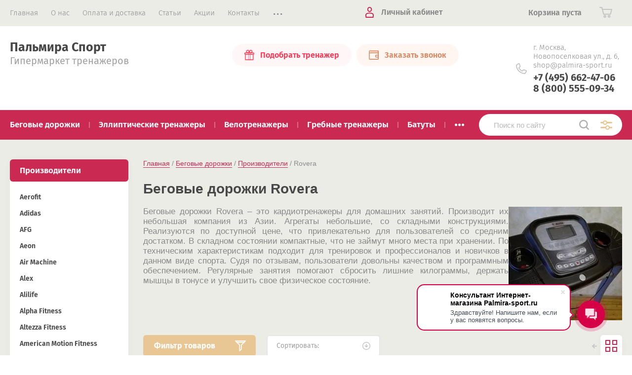

--- FILE ---
content_type: text/html; charset=utf-8
request_url: https://palmira-sport.ru/shop/folder/rovera-begovyye/
body_size: 47028
content:


			<!doctype html>
<html lang="ru">
<head>
<meta charset="utf-8">
<meta name="robots" content="all"/>
<title>Беговые дорожки Rovera купить по низкой цене в интернет-магазине Пальмира Спорт </title>
<meta name="description" content="Беговые дорожки Rovera в каталоге интернет-магазина Palmira sport. Большой выбор от официальных производителей с гарантией. Быстрая доставка по Москве и всей России ">
<meta name="keywords" content="Rovera ">
<meta name="SKYPE_TOOLBAR" content="SKYPE_TOOLBAR_PARSER_COMPATIBLE">
<meta name="viewport" content="width=device-width, initial-scale=1.0, maximum-scale=1.0, user-scalable=no">
<meta name="format-detection" content="telephone=no">
<meta http-equiv="x-rim-auto-match" content="none">
<link rel="stylesheet" href="/t/v2387/images/theme0/theme.scss.css">
<script src="/g/libs/jquery/1.10.2/jquery.min.js"></script>
<script src="/g/libs/jqueryui/1.10.3/jquery-ui.min.js"></script>
<link rel="canonical" href="//palmira-sport.ru/shop/folder/rovera-begovyye/">
	<link rel="stylesheet" href="/g/css/styles_articles_tpl.css">
<meta name="yandex-verification" content="447a3e2da7201ba0" />
<meta name="google-site-verification" content="D6Lqj-NZL7jyswH8t1cyn_kl_yS1OLFgnV-d8smwRk4" />
<meta name="yandex-verification" content="203c0a3a015f1215" />

            <!-- 46b9544ffa2e5e73c3c971fe2ede35a5 -->
            <script src='/shared/s3/js/lang/ru.js'></script>
            <script src='/shared/s3/js/common.min.js'></script>
        <link rel='stylesheet' type='text/css' href='/shared/s3/css/calendar.css' /><link rel='stylesheet' type='text/css' href='/shared/highslide-4.1.13/highslide.min.css'/>
<script type='text/javascript' src='/shared/highslide-4.1.13/highslide-full.packed.js'></script>
<script type='text/javascript'>
hs.graphicsDir = '/shared/highslide-4.1.13/graphics/';
hs.outlineType = null;
hs.showCredits = false;
hs.lang={cssDirection:'ltr',loadingText:'Загрузка...',loadingTitle:'Кликните чтобы отменить',focusTitle:'Нажмите чтобы перенести вперёд',fullExpandTitle:'Увеличить',fullExpandText:'Полноэкранный',previousText:'Предыдущий',previousTitle:'Назад (стрелка влево)',nextText:'Далее',nextTitle:'Далее (стрелка вправо)',moveTitle:'Передвинуть',moveText:'Передвинуть',closeText:'Закрыть',closeTitle:'Закрыть (Esc)',resizeTitle:'Восстановить размер',playText:'Слайд-шоу',playTitle:'Слайд-шоу (пробел)',pauseText:'Пауза',pauseTitle:'Приостановить слайд-шоу (пробел)',number:'Изображение %1/%2',restoreTitle:'Нажмите чтобы посмотреть картинку, используйте мышь для перетаскивания. Используйте клавиши вперёд и назад'};</script>
<link rel="icon" href="/favicon.png" type="image/png">
<link rel="apple-touch-icon" href="/touch-icon-iphone.png">
<link rel="apple-touch-icon" sizes="76x76" href="/touch-icon-ipad.png">
<link rel="apple-touch-icon" sizes="120x120" href="/touch-icon-iphone-retina.png">
<link rel="apple-touch-icon" sizes="152x152" href="/touch-icon-ipad-retina.png">
<meta name="msapplication-TileImage" content="/touch-w8-mediumtile.png"/>
<meta name="msapplication-square70x70logo" content="/touch-w8-smalltile.png" />
<meta name="msapplication-square150x150logo" content="/touch-w8-mediumtile.png" />
<meta name="msapplication-wide310x150logo" content="/touch-w8-widetile.png" />
<meta name="msapplication-square310x310logo" content="/touch-w8-largetile.png" />

<!--s3_require-->
<link rel="stylesheet" href="/g/basestyle/1.0.1/user/user.css" type="text/css"/>
<link rel="stylesheet" href="/g/basestyle/1.0.1/user/user.orange.css" type="text/css"/>
<script type="text/javascript" src="/g/basestyle/1.0.1/user/user.js" async></script>
<!--/s3_require-->

<!--s3_goal-->
<script src="/g/s3/goal/1.0.0/s3.goal.js"></script>
<script>new s3.Goal({map:{"37061":{"goal_id":"37061","object_id":"7179261","event":"submit","system":"metrika","label":"skydka","code":"anketa"},"37261":{"goal_id":"37261","object_id":"7179461","event":"submit","system":"metrika","label":"kup_v_click","code":"anketa"},"37461":{"goal_id":"37461","object_id":"7179661","event":"submit","system":"metrika","label":"nap_nam","code":"anketa"},"37661":{"goal_id":"37661","object_id":"10942061","event":"submit","system":"metrika","label":"pod_tren","code":"anketa"},"37861":{"goal_id":"37861","object_id":"10942661","event":"submit","system":"metrika","label":"zakaz_zvon","code":"anketa"}}, goals: [], ecommerce:[]});</script>
<!--/s3_goal-->
			
		
		
		
			<link rel="stylesheet" type="text/css" href="/g/shop2v2/default/css/theme.less.css">		
			<script type="text/javascript" src="/g/printme.js"></script>
		<script type="text/javascript" src="/g/shop2v2/default/js/tpl.js"></script>
		<script type="text/javascript" src="/g/shop2v2/default/js/baron.min.js"></script>
		
			<script type="text/javascript" src="/g/shop2v2/default/js/shop2.2.js"></script>
		
	<script type="text/javascript">shop2.init({"productRefs": {"106755661":{"tip_sistemy_nagruzenia":{"26162461":["140973861"]}}},"apiHash": {"getPromoProducts":"71a310298104993a9cee5fc87e1baf8f","getSearchMatches":"4847d84cb8444b39db076b6bbdef7f99","getFolderCustomFields":"ef38dbc5a3cc725a372fd7b1f5b40aca","getProductListItem":"9cdfddafd63739bdda4e35df578b97a2","cartAddItem":"0ff4f8e7fb8f6d022a62ab7c66c18b75","cartRemoveItem":"deb9fa63fd5f2765f9ce46af1cbd35bc","cartUpdate":"f008ae596ce3aaff2977e582d3110d97","cartRemoveCoupon":"37b020a7eadbf2f6dbbd9b9f124b62ef","cartAddCoupon":"7912cf3deef54e354b68a2f31ad688a3","deliveryCalc":"3f3bec24ff9dd16ce7bfb5347c01a7ef","printOrder":"49ffdfbf844e4b28a45c48f37b2e6b32","cancelOrder":"ad1c790540c805ec5e322e9ac5955887","cancelOrderNotify":"c89b074b2caf512141aafd23f3968911","repeatOrder":"c380d8b009eff4cbe84339f03a28d8ff","paymentMethods":"afda0dea02e5c8cc0244d435cb8e1f16","compare":"b929b22f7f78fc9207be32a3c9d626ad"},"hash": null,"verId": 1999332,"mode": "folder","step": "","uri": "/magazin","IMAGES_DIR": "/d/","my": {"show_sections":true,"price_fa_rouble":true,"new_alias":"\u041d\u043e\u0432\u0438\u043d\u043a\u0430","special_alias":"\u0410\u043a\u0446\u0438\u044f","small_images_width":140,"collection_image_width":290,"collection_image_height":265,"hide_vendor_in_list":true},"shop2_cart_order_payments": 1,"cf_margin_price_enabled": 0,"maps_yandex_key":"","maps_google_key":""});shop2.filter._pre_params = "&s[folder_id]=44058461";</script>
     <link rel="stylesheet" href="/t/v2387/images/theme13/theme.scss.css">

<!--[if lt IE 10]>
<script src="/g/libs/ie9-svg-gradient/0.0.1/ie9-svg-gradient.min.js"></script>
<script src="/g/libs/jquery-placeholder/2.0.7/jquery.placeholder.min.js"></script>
<script src="/g/libs/jquery-textshadow/0.0.1/jquery.textshadow.min.js"></script>
<script src="/g/s3/misc/ie/0.0.1/ie.js"></script>
<![endif]-->
<!--[if lt IE 9]>
<script src="/g/libs/html5shiv/html5.js"></script>
<![endif]-->
<script src="/g/s3/shop2/popup/0.0.1/s3.shop2.popup.js"></script>
<script>
    $(function() {
        $.s3Shop2Popup();
    });
</script>
<link rel="stylesheet" href="/t/v2387/images/bdr_style.scss.css">
<link rel="stylesheet" href="/t/v2387/images/site.review.scss.css">
<link rel="stylesheet" href="/t/v2387/images/site.product.scss.css">
<link rel="stylesheet" href="/t/v2387/images/css/site.params.scss.css">
<script src="/t/v2387/images/js/site.params.js"></script>

</head>
<body style="opacity: 0;">
	
	<div class="site-wrapper">
		<header role="banner" class="site-header">
			
			<div class="header-top-wrapper">
				<div class="header-top-inner">
					<a href="#" class="menuButton onButtonClick">
						<span class="line"></span>
					</a>
					<div class="menu-countainer-wr" id="menuContainer">
						<div class="menu-container-inner">
							<a href="#" class="close-menu"></a>
							<div class="menu-container-scroll">
								<nav class="menu-top-wrapper">
									<ul class="menu-top"><li class="opened active"><a href="//" ><span>Главная</span></a></li><li><a href="/o-kompanii/" ><span>О нас</span></a></li><li><a href="http://palmira-sport.ru/oplata-i-dostavka/" ><span>Оплата и доставка</span></a></li><li><a href="/news/" ><span>Cтатьи</span></a></li><li><a href="/akcii/" ><span>Акции</span></a></li><li><a href="/kontakty/" ><span>Контакты</span></a></li><li><a href="/karta-sajta/" ><span>Карта сайта</span></a></li><li><a href="/vopros-otvet/" ><span>Вопрос-ответ</span></a></li></ul>								</nav>
							</div>
						</div>
					</div>
					<div class="right-header-top">
												<div class="user-flags-wrapper">
														<a href="/podobrat-trenazher/" class="action-flag">
								<div class="icon">Подобрать тренажер</div>
							</a>
																					<a href="/zakazat-zvonok/" class="payment-flag">
								<div class="icon">Заказать звонок</div>
							</a>
													</div>
												<div class="login-block-wrapper">
							<div class="title-login"><span class="title-in">Личный кабинет</span></div>
							<div class="login-form">
	<div class="block-body">
					<form method="post" action="/registraciya/">
				<input type="hidden" name="mode" value="login" />
				<div class="row">
					<label for="login" class="row-title">Логин или e-mail:</label>
					<label class="field text"><input type="text" name="login" id="login" tabindex="1" value="" /></label>
				</div>
				<div class="row">
					<label for="password" class="row-title">Пароль:</label>
					<label class="field password"><input type="password" name="password" id="password" tabindex="2" value="" /></label>
					<button type="submit" class="signin-btn" tabindex="3">Войти</button>
				</div>
			<re-captcha data-captcha="recaptcha"
     data-name="captcha"
     data-sitekey="6LcYvrMcAAAAAKyGWWuW4bP1De41Cn7t3mIjHyNN"
     data-lang="ru"
     data-rsize="invisible"
     data-type="image"
     data-theme="light"></re-captcha></form>
			<div class="link-login">
				<a href="/registraciya/register/" class="register"><span>Регистрация</span></a>
			</div>
			<div class="link-login">
				<a href="/registraciya/forgot_password/"><span>Забыли пароль?</span></a>
			</div>
		
	</div>
</div>						</div>
						<div class="cart-mini-wrapper">
							
	<div id="shop2-cart-preview">
					<div class="title-cart-mini empty"><span class="title-in">Корзина пуста</span></div>
			</div><!-- Cart Preview -->
	
						</div>
					</div>
				</div>
			</div>
			
			<div class="header-bottom-wrapper">
				<div class="header-bottom-inner">
					<div class="company-info-wrapper">
												<div class="company-name"><a href="http://palmira-sport.ru">Пальмира Спорт</a></div>						<div class="site-desc">Гипермаркет тренажеров</div>					</div>
					<div class="right-bottom-header">
												<div class="user-flags-wrapper">
														<a href="/podobrat-trenazher/" class="action-flag">
								<div class="icon">Подобрать тренажер</div>
							</a>
																					<a href="/zakazat-zvonok/" class="payment-flag">
								<div class="icon">Заказать звонок</div>
							</a>
													</div>
																		<div class="site-contacts-wrapper">
							<div class="site-address">г. Москва, Новопоселковая ул., д. 6, shop@palmira-sport.ru</div>														<div class="site-phones">
																	<div><a href="tel:+74956624706">+7 (495) 662-47-06</a></div>
																	<div><a href="tel:88005550934">8 (800) 555-09-34</a></div>
															</div>
													</div>
											</div>
				</div>
			</div>
			
		</header> <!-- .site-header -->

		<div class="site-container">

			<div class="shop-folder-items-wr">
				
				<div class="shop-folder-fixed">
					<div class="shop-folder-fixed-inner">
						<a href="#" class="menuButton onButtonClick">
							<span class="line"></span>
						</a>
						<div class="folder-menu-wr" id="folder-menu">
							<ul class="folders-shared"><li class="hasChild opened"><a href="/shop/folder/begovyye-dorozhki//" ><span>Беговые дорожки</span></a><ul class="level-2"><li><a href="/shop/folder/skladnyye-begovyye-dorozhki//" ><span>Складные</span></a></li><li><a href="/folder/magnitnye-begovye-dorozhki//" ><span>Магнитные</span></a></li><li><a href="/shop/folder/elektricheskiye-begovyye-dorozhki//" ><span>Электрические</span></a></li><li><a href="/folder/mehanicheskie-begovye-dorozhki//" ><span>Механические</span></a></li><li><a href="/shop/folder/professionalnyye-begovyye-dorozhki//" ><span>Профессиональные</span></a></li><li><a href="/folder/rasprodazha//" ><span>Распродажа</span></a></li><li class="hasChild opened"><a href="/shop/folder/po-brendu//" ><span>Производители</span></a><ul class="level-3"><li><a href="/shop/folder/aerofit//" ><span>Aerofit</span></a></li><li><a href="/shop/folder/adidas//" ><span>Adidas</span></a></li><li><a href="/shop/folder/afg-begovyye//" ><span>AFG</span></a></li><li><a href="/shop/folder/aeon//" ><span>Aeon</span></a></li><li><a href="/shop/folder/air-machine-begovyye//" ><span>Air Machine</span></a></li><li><a href="/shop/folder/alex//" ><span>Alex</span></a></li><li><a href="/shop/folder/alilife//" ><span>Alilife</span></a></li><li><a href="/shop/folder/alpha-fitness//" ><span>Alpha Fitness</span></a></li><li><a href="/shop/folder/altezza-fitness//" ><span>Altezza Fitness</span></a></li><li><a href="/shop/folder/american-motion-fitness//" ><span>American Motion Fitness</span></a></li><li><a href="/shop/folder/american-fitness-begovyye//" ><span>American Fitness</span></a></li><li><a href="/shop/folder/ammity//" ><span>Ammity</span></a></li><li><a href="/shop/folder/apex//" ><span>Apex</span></a></li><li><a href="/shop/folder/applegate//" ><span>AppleGate</span></a></li><li><a href="/magazin/folder/aura-labs//" ><span>Aura Labs</span></a></li><li><a href="/shop/folder/aqquatix//" ><span>Aqquatix</span></a></li><li><a href="/shop/folder/atemi//" ><span>ATEMI</span></a></li><li><a href="/shop/folder/atlantic//" ><span>Atlantic</span></a></li><li><a href="/shop/folder/bailih//" ><span>Bailih</span></a></li><li><a href="/shop/folder/bencarfitness//" ><span>BenCarFitness</span></a></li><li><a href="/shop/folder/basic-fitness//" ><span>BASIC FITNESS</span></a></li><li><a href="/shop/folder/bh-fitness//" ><span>BH FITNESS</span></a></li><li><a href="/shop/folder/bellagio-begovyye//" ><span>Bellagio</span></a></li><li><a href="/magazin/folder/bionique-1//" ><span>Bionique</span></a></li><li><a href="/shop/folder/bowflex//" ><span>Bowflex</span></a></li><li><a href="/shop/folder/body-sculpture//" ><span>Body Sculpture</span></a></li><li><a href="/shop/folder/bronze-gym-1//" ><span>Bronze Gym</span></a></li><li><a href="/shop/folder/bremshey//" ><span>Bremshey</span></a></li><li><a href="/shop/folder/biodex//" ><span>BIODEX</span></a></li><li><a href="/shop/folder/body-strong//" ><span>Body Strong</span></a></li><li><a href="/shop/folder/brumer//" ><span>Brumer</span></a></li><li><a href="/shop/folder/cardiopower//" ><span>CardioPower</span></a></li><li><a href="/shop/folder/carbon//" ><span>CARBON</span></a></li><li><a href="/shop/folder/carfitness//" ><span>CarFitness</span></a></li><li><a href="/shop/folder/care-fitness-begovyye//" ><span>Care Fitness</span></a></li><li><a href="/shop/folder/champion//" ><span>Champion</span></a></li><li><a href="/shop/folder/circle-fitness//" ><span>Circle Fitness</span></a></li><li><a href="/shop/folder/clear-fit//" ><span>Clear Fit</span></a></li><li><a href="/shop/folder/cliff//" ><span>Cliff</span></a></li><li><a href="/shop/folder/cybex//" ><span>Cybex</span></a></li><li><a href="/shop/folder/daum-electronic//" ><span>Daum Electronic</span></a></li><li><a href="/shop/folder/dender//" ><span>Dender</span></a></li><li><a href="/shop/folder/deus//" ><span>Deus</span></a></li><li><a href="/shop/folder/diamond-fitness//" ><span>Diamond Fitness</span></a></li><li><a href="/shop/folder/diadora-fitness//" ><span>Diadora Fitness</span></a></li><li><a href="/shop/folder/dinamast//" ><span>Dinamast</span></a></li><li><a href="/shop/folder/domyos-begovyye//" ><span>Domyos</span></a></li><li><a href="/shop/folder/dfc//" ><span>DFC</span></a></li><li><a href="/shop/folder/dfit//" ><span>Dfit</span></a></li><li><a href="/shop/folder/dk-fitness//" ><span>DK Fitness</span></a></li><li><a href="/shop/folder/dkn-technology//" ><span>DKN Technology</span></a></li><li><a href="/shop/folder/endurance//" ><span>Endurance</span></a></li><li><a href="/shop/folder/energetics//" ><span>Energetics</span></a></li><li><a href="/shop/folder/eurofit//" ><span>Eurofit</span></a></li><li><a href="/shop/folder/evo-fitness//" ><span>EVO fitness</span></a></li><li><a href="/shop/folder/family//" ><span>FAMILY</span></a></li><li><a href="/shop/folder/ferrum//" ><span>Ferrum</span></a></li><li><a href="/shop/folder/fitex//" ><span>Fitex</span></a></li><li><a href="/shop/folder/fitlux//" ><span>FitLux</span></a></li><li><a href="/shop/folder/fitlogic-begovyye//" ><span>FitLogic</span></a></li><li><a href="/shop/folder/fitnex//" ><span>Fitnex</span></a></li><li><a href="/shop/folder/funfit-begovyye//" ><span>Funfit</span></a></li><li><a href="/shop/folder/freemotion-fitness//" ><span>FreeMotion Fitness</span></a></li><li><a href="/shop/folder/frevola-begovyye//" ><span>FREVOLA</span></a></li><li><a href="/shop/folder/gymstick-begovyye//" ><span>Gymstick</span></a></li><li><a href="/shop/folder/health-one//" ><span>Health One</span></a></li><li><a href="/shop/folder/hasttings//" ><span>Hasttings</span></a></li><li><a href="/shop/folder/housefit//" ><span>HouseFit</span></a></li><li><a href="/shop/folder/horizon//" ><span>HORIZON</span></a></li><li><a href="/shop/folder/impulse//" ><span>Impulse</span></a></li><li><a href="/shop/folder/intensor//" ><span>Intensor</span></a></li><li><a href="/shop/folder/intenza-fitness//" ><span>Intenza Fitness</span></a></li><li><a href="/shop/folder/inter-fit//" ><span>Inter Fit</span></a></li><li><a href="/shop/folder/iron-master//" ><span>Iron Master</span></a></li><li><a href="/magazin/folder/itosima//" ><span>ITOSIMA</span></a></li><li><a href="/shop/folder/izhimio//" ><span>IZHIMIO</span></a></li><li><a href="/shop/folder/jkexer//" ><span>JKExer</span></a></li><li><a href="/shop/folder/johnson//" ><span>JOHNSON</span></a></li><li><a href="/shop/folder/jw-sport//" ><span>JW-Sport</span></a></li><li><a href="/shop/folder/k-power//" ><span>K-Power</span></a></li><li><a href="/shop/folder/kenturi-begovyye//" ><span>Kenturi</span></a></li><li><a href="/shop/folder/kampfer//" ><span>Kampfer</span></a></li><li><a href="/shop/folder/key-point//" ><span>Key Point</span></a></li><li><a href="/shop/folder/kingstar-sports-fitness-begovyye//" ><span>Kingstar Sports Fitness</span></a></li><li><a href="/shop/folder/kpt//" ><span>KPT</span></a></li><li><a href="/shop/folder/kraft-fitness//" ><span>Kraft Fitness</span></a></li><li><a href="/shop/folder/landice//" ><span>Landice</span></a></li><li><a href="/shop/folder/larsen//" ><span>Larsen</span></a></li><li><a href="/shop/folder/laufstein//" ><span>LAUFSTEIN</span></a></li><li><a href="/shop/folder/lehmann-fitness//" ><span>LEHMANN FITNESS</span></a></li><li><a href="/shop/folder/lexco//" ><span>Lexco</span></a></li><li><a href="/shop/folder/life-fitness//" ><span>Life Fitness</span></a></li><li><a href="/shop/folder/lifespan//" ><span>LifeSpan</span></a></li><li><a href="/shop/folder/leermei-begovyye//" ><span>Leermei</span></a></li><li><a href="/shop/folder/lode-begovyye//" ><span>Lode</span></a></li><li><a href="/shop/folder/lifegear//" ><span>LifeGear</span></a></li><li><a href="/shop/folder/lime-pro-equipment-begovyye//" ><span>Lime Pro-Equipment</span></a></li><li><a href="/shop/folder/livestrong-fitness-begovyye//" ><span>LiveStrong Fitness</span></a></li><li><a href="/shop/folder/luxon-begovyye//" ><span>Luxon</span></a></li><li><a href="/shop/folder/motus//" ><span>Motus</span></a></li><li><a href="/shop/folder/matrix//" ><span>Matrix</span></a></li><li><a href="/shop/folder/magnum-begovyye//" ><span>Magnum</span></a></li><li><a href="/shop/folder/mbh-fitness//" ><span>MBH Fitness</span></a></li><li><a href="/shop/folder/max-pro-begovyye//" ><span>Max Pro</span></a></li><li><a href="/magazin/folder/alilife//" ><span>Merach</span></a></li><li><a href="/shop/folder/nautilus//" ><span>Nautilus</span></a></li><li><a href="/shop/folder/nessfitworld//" ><span>Nessfitworld</span></a></li><li><a href="/shop/folder/neomotion-begovyye//" ><span>Neomotion</span></a></li><li><a href="/shop/folder/nordictrack//" ><span>NordicTrack</span></a></li><li><a href="/shop/folder/nova-fitness-begovyye//" ><span>NOVA Fitness</span></a></li><li><a href="/shop/folder/optifit//" ><span>Optifit</span></a></li><li><a href="/shop/folder/optima-fitness//" ><span>Optima Fitness</span></a></li><li><a href="/shop/folder/oxygen//" ><span>OXYGEN</span></a></li><li><a href="/shop/folder/outdo-begovyye//" ><span>OUTDO</span></a></li><li><a href="/shop/folder/orbit-begovyye//" ><span>Orbit</span></a></li><li><a href="/shop/folder/onlitop-begovyye//" ><span>Onlitop</span></a></li><li><a href="/shop/folder/pacemaster//" ><span>PACEMASTER</span></a></li><li><a href="/shop/folder/paramount-fitness//" ><span>Paramount Fitness</span></a></li><li><a href="/shop/folder/proxima//" ><span>Proxima</span></a></li><li><a href="/shop/folder/precor//" ><span>PRECOR</span></a></li><li><a href="/shop/folder/proform//" ><span>ProForm</span></a></li><li><a href="/shop/folder/pulse-fitness//" ><span>Pulse Fitness</span></a></li><li><a href="/shop/folder/proteus-begovyye//" ><span>Proteus</span></a></li><li><a href="/shop/folder/phoenix-begovyye//" ><span>Phoenix</span></a></li><li><a href="/shop/folder/quantum-begovyye//" ><span>Quantum</span></a></li><li><a href="/shop/folder/raizer//" ><span>Raizer</span></a></li><li><a href="/shop/folder/reebok//" ><span>REEBOK</span></a></li><li><a href="/shop/folder/royal-fitness//" ><span>Royal Fitness</span></a></li><li><a href="/shop/folder/reactor-athletics-begovyye//" ><span>Reactor Athletics</span></a></li><li><a href="/shop/folder/riamed-begovyye//" ><span>Riamed</span></a></li><li class="opened active"><a href="/shop/folder/rovera-begovyye//" ><span>Rovera</span></a></li><li><a href="/magazin/folder/schwinn//" ><span>Schwinn</span></a></li><li><a href="/shop/folder/seg//" ><span>SEG</span></a></li><li><a href="/magazin/folder/smith-2//" ><span>Smith</span></a></li><li><a href="/shop/folder/smooth-fitness//" ><span>Smooth Fitness</span></a></li><li><a href="/shop/folder/sole-fitness//" ><span>Sole Fitness</span></a></li><li><a href="/shop/folder/shua//" ><span>SHUA</span></a></li><li><a href="/shop/folder/sportop//" ><span>Sportop</span></a></li><li><a href="/shop/folder/sports-art//" ><span>Sports Art</span></a></li><li><a href="/shop/folder/star-trac//" ><span>Star Trac</span></a></li><li><a href="/shop/folder/starfit//" ><span>Starfit</span></a></li><li><a href="/shop/folder/spirit//" ><span>Spirit</span></a></li><li><a href="/shop/folder/sundays//" ><span>Sundays</span></a></li><li><a href="/shop/folder/sport-elite//" ><span>Sport Elite</span></a></li><li><a href="/shop/folder/stex//" ><span>STEX</span></a></li><li><a href="/shop/folder/stingray//" ><span>Stingray</span></a></li><li><a href="/shop/folder/striale//" ><span>Striale</span></a></li><li><a href="/shop/folder/stairmaster-begovyye//" ><span>StairMaster</span></a></li><li><a href="/shop/folder/strength-master-begovyye//" ><span>Strength Master</span></a></li><li><a href="/shop/folder/shining-stars-begovyye//" ><span>Shining Stars</span></a></li><li><a href="/shop/folder/sport-house-begovyye//" ><span>SPORT HOUSE</span></a></li><li><a href="/shop/folder/sprint-begovyye//" ><span>Sprint</span></a></li><li><a href="/shop/folder/st-fitness-begovyye//" ><span>ST Fitness</span></a></li><li><a href="/shop/folder/stamina-begovyye//" ><span>Stamina</span></a></li><li><a href="/shop/folder/steelflex-begovyye//" ><span>Steelflex</span></a></li><li><a href="/shop/folder/svensson-body-labs//" ><span>Svensson Body Labs</span></a></li><li><a href="/magazin/folder/svensson-industrial//" ><span>SVENSSON INDUSTRIAL</span></a></li><li><a href="/shop/folder/titan-begovyye//" ><span>Titan</span></a></li><li><a href="/shop/folder/tatverk//" ><span>Tatverk</span></a></li><li><a href="/shop/folder/treo-fitness//" ><span>Treo Fitness</span></a></li><li><a href="/shop/folder/true-fitness//" ><span>True Fitness</span></a></li><li><a href="/shop/folder/trueform//" ><span>TrueForm</span></a></li><li><a href="/shop/folder/trimline-begovyye//" ><span>TRIMLINE</span></a></li><li><a href="/shop/folder/tunturi//" ><span>Tunturi</span></a></li><li><a href="/shop/folder/unixfit//" ><span>UNIXfit</span></a></li><li><a href="/shop/folder/usa-style-begovyye//" ><span>USA Style</span></a></li><li><a href="/shop/folder/u-style-begovyye//" ><span>U-Style</span></a></li><li><a href="/shop/folder/vision//" ><span>VISION</span></a></li><li><a href="/shop/folder/vertex-begovyye//" ><span>Vertex</span></a></li><li><a href="/shop/folder/v-sport//" ><span>V-Sport</span></a></li><li><a href="/shop/folder/v-fit-begovyye//" ><span>V-fit</span></a></li><li><a href="/shop/folder/winner//" ><span>Winner</span></a></li><li><a href="/shop/folder/weslo-begovyye//" ><span>Weslo</span></a></li><li><a href="/shop/folder/wnq-begovyye//" ><span>WNQ</span></a></li><li><a href="/shop/folder/woodway//" ><span>Woodway</span></a></li><li><a href="/shop/folder/x-trend//" ><span>X-Trend</span></a></li><li><a href="/shop/folder/xterra-begovyye//" ><span>Xterra</span></a></li><li><a href="/magazin/folder/yamaguchi//" ><span>Yamaguchi</span></a></li><li><a href="/shop/folder/yo-life-group-begovyye//" ><span>Yo-Life Group</span></a></li><li><a href="/shop/folder/yowza-begovyye//" ><span>Yowza</span></a></li><li><a href="/shop/folder/yeekang-begovyye//" ><span>Yeekang</span></a></li><li><a href="/shop/folder/zipro-fitness//" ><span>Zipro Fitness</span></a></li></ul></li></ul></li><li class="hasChild"><a href="/shop/folder/ellipticheskiye-trenazhery-1//" ><span>Эллиптические тренажеры</span></a><ul class="level-2"><li><a href="/folder/skladnye//" ><span>Складные</span></a></li><li><a href="/shop/folder/magnitnyye-ellipticheskiye-trenazhery//" ><span>Магнитные</span></a></li><li><a href="/shop/folder/elektromagnitnyye-ellipticheskiye-trenazhery//" ><span>Электромагнитные</span></a></li><li><a href="/shop/folder/peredneprivodnyye-ellipticheskiye-trenazhery//" ><span>Переднеприводные</span></a></li><li><a href="/shop/folder/zadneprivodnyye-ellipticheskiye-trenazhery//" ><span>Заднеприводные</span></a></li><li><a href="/shop/folder/professionalnyye-ellipticheskiye-trenazhery//" ><span>Профессиональные</span></a></li><li><a href="/folder/rasprodazha-ellipticheskiye-trenazhery//" ><span>Распродажа</span></a></li><li class="hasChild"><a href="/shop/folder/po-brendu-1//" ><span>Производители</span></a><ul class="level-3"><li><a href="/shop/folder/aerofit-ellips//" ><span>Aerofit</span></a></li><li><a href="/shop/folder/aeon-1//" ><span>Aeon</span></a></li><li><a href="/shop/folder/alex-ellips//" ><span>Alex</span></a></li><li><a href="/shop/folder/altitude-el//" ><span>Altitude</span></a></li><li><a href="/shop/folder/american-motion-fitness-ellips//" ><span>American Motion Fitness</span></a></li><li><a href="/shop/folder/ammity-ellips//" ><span>Ammity</span></a></li><li><a href="/shop/folder/applegate-ellips//" ><span>AppleGate</span></a></li><li><a href="/shop/folder/apex-el//" ><span>Apex</span></a></li><li><a href="/shop/folder/atemi-ellips//" ><span>ATEMI</span></a></li><li><a href="/shop/folder/atlantic-ellips//" ><span>Atlantic</span></a></li><li><a href="/shop/folder/atlas-el//" ><span>ATLAS</span></a></li><li><a href="/shop/folder/basic-fitness-ellips//" ><span>BASIC FITNESS</span></a></li><li><a href="/shop/folder/bailih-el//" ><span>Bailih</span></a></li><li><a href="/magazin/folder/bionique//" ><span>Bionique</span></a></li><li><a href="/shop/folder/bencarfitness-ellips//" ><span>BenCarFitness</span></a></li><li><a href="/shop/folder/best-fitness-ellips//" ><span>Best Fitness</span></a></li><li><a href="/shop/folder/bh-fitness-ellips//" ><span>BH FITNESS</span></a></li><li><a href="/shop/folder/biodex-ellips//" ><span>BIODEX</span></a></li><li><a href="/shop/folder/body-craft-ellips//" ><span>Body Craft</span></a></li><li><a href="/shop/folder/body-sculpture-ellips//" ><span>Body Sculpture</span></a></li><li><a href="/shop/folder/body-solid-ellips//" ><span>Body Solid</span></a></li><li><a href="/shop/folder/body-style-el//" ><span>Body Style</span></a></li><li><a href="/shop/folder/body-strong-el//" ><span>Body Strong</span></a></li><li><a href="/shop/folder/bowflex-ellips//" ><span>Bowflex</span></a></li><li><a href="/shop/folder/bremshey-ellips//" ><span>Bremshey</span></a></li><li><a href="/shop/folder/bronze-gym-ellips//" ><span>Bronze Gym</span></a></li><li><a href="/shop/folder/brumer-ellips//" ><span>Brumer</span></a></li><li><a href="/shop/folder/carbon-fitness-ellips//" ><span>Carbon Fitness</span></a></li><li><a href="/magazin/folder/cardiopower//" ><span>CardioPower</span></a></li><li><a href="/shop/folder/care-fitness-ellips//" ><span>Care Fitness</span></a></li><li><a href="/shop/folder/christopeit-sport-el//" ><span>Christopeit Sport</span></a></li><li><a href="/shop/folder/circle-fitness-ellips//" ><span>Circle Fitness</span></a></li><li><a href="/shop/folder/clear-fit-ellips//" ><span>Clear Fit</span></a></li><li><a href="/shop/folder/cliff-el//" ><span>Cliff</span></a></li><li><a href="/shop/folder/cybex-ellips//" ><span>Cybex</span></a></li><li><a href="/shop/folder/daum-electronic-ellips//" ><span>Daum Electronic</span></a></li><li><a href="/shop/folder/dender-ellips//" ><span>Dender</span></a></li><li><a href="/shop/folder/deus-ellips//" ><span>Deus</span></a></li><li><a href="/shop/folder/dfc-ellips//" ><span>DFC</span></a></li><li><a href="/shop/folder/diadora-ellips//" ><span>Diadora</span></a></li><li><a href="/shop/folder/diamond-fitness-ellips//" ><span>Diamond Fitness</span></a></li><li><a href="/shop/folder/diamondback-el//" ><span>Diamondback</span></a></li><li><a href="/shop/folder/dk-fitness-el//" ><span>DK Fitness</span></a></li><li><a href="/shop/folder/dkn-technology-ellips//" ><span>DKN Technology</span></a></li><li><a href="/shop/folder/domyos-ellips//" ><span>DOMYOS</span></a></li><li><a href="/shop/folder/endurance-ellips//" ><span>Endurance</span></a></li><li><a href="/shop/folder/energyfit-el//" ><span>EnergyFIT</span></a></li><li><a href="/shop/folder/energetics-ellips//" ><span>Energetics</span></a></li><li><a href="/shop/folder/eurofit-ellips//" ><span>Eurofit</span></a></li><li><a href="/shop/folder/evrotop-el//" ><span>Evrotop</span></a></li><li><a href="/shop/folder/evo-fitness-1//" ><span>EVO fitness</span></a></li><li><a href="/shop/folder/family-ellips//" ><span>FAMILY</span></a></li><li><a href="/shop/folder/ferrum-el//" ><span>Ferrum</span></a></li><li><a href="/shop/folder/fitex-ellips//" ><span>Fitex</span></a></li><li><a href="/shop/folder/fitnex-ellips//" ><span>Fitnex</span></a></li><li><a href="/shop/folder/finnlo-el//" ><span>Finnlo</span></a></li><li><a href="/shop/folder/flexter-el//" ><span>Flexter</span></a></li><li><a href="/shop/folder/ffittech-el//" ><span>FFITTECH</span></a></li><li><a href="/shop/folder/freemotion-fitness-ellips//" ><span>FreeMotion Fitness</span></a></li><li><a href="/shop/folder/go-elliptical-ellips//" ><span>Go Elliptical</span></a></li><li><a href="/shop/folder/halley-fitness-ellips//" ><span>Halley Fitness</span></a></li><li><a href="/shop/folder/hammer-ellips//" ><span>HAMMER</span></a></li><li><a href="/shop/folder/hasttings-ellips//" ><span>Hasttings</span></a></li><li><a href="/shop/folder/health-one-ellips//" ><span>Health One</span></a></li><li><a href="/shop/folder/hms//" ><span>HMS</span></a></li><li><a href="/shop/folder/hop-sport-el//" ><span>Hop-Sport</span></a></li><li><a href="/shop/folder/horizon-ellips//" ><span>Horizon</span></a></li><li><a href="/shop/folder/housefit-ellips//" ><span>HouseFit</span></a></li><li><a href="/shop/folder/impulse-ellips//" ><span>Impulse</span></a></li><li><a href="/shop/folder/infiniti-ellips//" ><span>Infiniti</span></a></li><li><a href="/shop/folder/inspire-ellips//" ><span>Inspire</span></a></li><li><a href="/shop/folder/intensor-ellips//" ><span>Intensor</span></a></li><li><a href="/shop/folder/intenza-fitness-ellips//" ><span>Intenza Fitness</span></a></li><li><a href="/shop/folder/inter-fit-el//" ><span>Inter Fit</span></a></li><li><a href="/shop/folder/ipi-ellips//" ><span>IPI</span></a></li><li><a href="/shop/folder/iron-master-el//" ><span>Iron Master</span></a></li><li><a href="/shop/folder/ironman-el//" ><span>Ironman</span></a></li><li><a href="/shop/folder/izhimio-ellips//" ><span>IZHIMIO</span></a></li><li><a href="/shop/folder/jw-sport-ellips//" ><span>JW SPORT</span></a></li><li><a href="/shop/folder/johnson-el//" ><span>JOHNSON</span></a></li><li><a href="/shop/folder/kampfer-ellips//" ><span>Kampfer</span></a></li><li><a href="/shop/folder/k-power-ellips//" ><span>K-Power</span></a></li><li><a href="/shop/folder/kpt-ellips//" ><span>KPT</span></a></li><li><a href="/shop/folder/kraft-ellips//" ><span>Kraft</span></a></li><li><a href="/shop/folder/lafitness-el//" ><span>LaFitness</span></a></li><li><a href="/shop/folder/landice-el//" ><span>Landice</span></a></li><li><a href="/shop/folder/larsen-ellips//" ><span>Larsen</span></a></li><li><a href="/shop/folder/lexco-ellips//" ><span>Lexco</span></a></li><li><a href="/shop/folder/lifecore-el//" ><span>LifeCORE</span></a></li><li><a href="/shop/folder/life-fitness-ellips//" ><span>Life Fitness</span></a></li><li><a href="/shop/folder/lifegear-ellips//" ><span>LifeGear</span></a></li><li><a href="/shop/folder/lifespan-ellips//" ><span>LifeSpan</span></a></li><li><a href="/shop/folder/livestrong-fitness-ellips//" ><span>LiveStrong Fitness</span></a></li><li><a href="/shop/folder/matrix-ellips//" ><span>Matrix</span></a></li><li><a href="/magazin/folder/matrix-1//" ><span>Merach</span></a></li><li><a href="/shop/folder/motus-ellips//" ><span>Motus</span></a></li><li><a href="/shop/folder/nautilus-ellips//" ><span>Nautilus</span></a></li><li><a href="/shop/folder/neomotion-ellips//" ><span>Neomotion</span></a></li><li><a href="/shop/folder/nordictrack-ellips//" ><span>NordicTrack</span></a></li><li><a href="/shop/folder/onlitop-el//" ><span>Onlitop</span></a></li><li><a href="/shop/folder/octane-fitness-ellips//" ><span>Octane Fitness</span></a></li><li><a href="/shop/folder/optifit-ellips//" ><span>Optifit</span></a></li><li><a href="/shop/folder/optima-fitness-ellips//" ><span>Optima Fitness</span></a></li><li><a href="/shop/folder/oxygen-ellips//" ><span>Oxygen</span></a></li><li><a href="/shop/folder/paramount-fitness-el//" ><span>Paramount Fitness</span></a></li><li><a href="/shop/folder/precor-ellips//" ><span>PRECOR</span></a></li><li><a href="/shop/folder/proform-ellips//" ><span>ProForm</span></a></li><li><a href="/shop/folder/proteus-ellips//" ><span>Proteus</span></a></li><li><a href="/shop/folder/proxima-ellips//" ><span>Proxima</span></a></li><li><a href="/shop/folder/pulse-fitness-ellips//" ><span>Pulse Fitness</span></a></li><li><a href="/shop/folder/reebok-ellips//" ><span>REEBOK</span></a></li><li><a href="/shop/folder/royal-fitness-ellips//" ><span>Royal Fitness</span></a></li><li><a href="/shop/folder/schwinn-ellips//" ><span>Schwinn</span></a></li><li><a href="/shop/folder/seg-ellips//" ><span>SEG</span></a></li><li><a href="/magazin/folder/smith-1//" ><span>Smith</span></a></li><li><a href="/shop/folder/smooth-fitness-ellips//" ><span>Smooth Fitness</span></a></li><li><a href="/shop/folder/sole-fitness-ellips//" ><span>Sole Fitness</span></a></li><li><a href="/shop/folder/spirit-ellips//" ><span>Spirit</span></a></li><li><a href="/shop/folder/sport-elite-ellips//" ><span>Sport Elite</span></a></li><li><a href="/shop/folder/sportop-ellips//" ><span>Sportop</span></a></li><li><a href="/shop/folder/sports-art-ellips//" ><span>Sports Art</span></a></li><li><a href="/shop/folder/star-trac-el//" ><span>Star Trac</span></a></li><li><a href="/shop/folder/starfit-ellips//" ><span>Starfit</span></a></li><li><a href="/shop/folder/steelflex-ellips//" ><span>Steelflex</span></a></li><li><a href="/shop/folder/stex-ellips//" ><span>STEX</span></a></li><li><a href="/shop/folder/stingrey-ellips//" ><span>Stingray</span></a></li><li><a href="/shop/folder/sundays-ellips//" ><span>Sundays</span></a></li><li><a href="/shop/folder/svensson-body-labs-ellips//" ><span>Svensson Body Labs</span></a></li><li><a href="/magazin/folder/svensson-industrial-2//" ><span>SVENSSON INDUSTRIAL</span></a></li><li><a href="/shop/folder/tatverk-1//" ><span>Tatverk</span></a></li><li><a href="/shop/folder/true-fitness-ellips//" ><span>True Fitness</span></a></li><li><a href="/shop/folder/treo-fitness-el//" ><span>Treo Fitness</span></a></li><li><a href="/shop/folder/tunturi-ellips//" ><span>Tunturi</span></a></li><li><a href="/magazin/folder/unixfit//" ><span>UnixFit</span></a></li><li><a href="/shop/folder/usa-style-el//" ><span>USA Style</span></a></li><li><a href="/shop/folder/vertex-ellips//" ><span>Vertex</span></a></li><li><a href="/shop/folder/vigor-el//" ><span>Vigor</span></a></li><li><a href="/shop/folder/vision-ellips//" ><span>VISION</span></a></li><li><a href="/shop/folder/v-sport-ellips//" ><span>V-Sport</span></a></li><li><a href="/shop/folder/weslo-el//" ><span>Weslo</span></a></li><li><a href="/shop/folder/wnq-ellips//" ><span>WNQ</span></a></li><li><a href="/shop/folder/xterra-el//" ><span>Xterra</span></a></li><li><a href="/shop/folder/x-trend-ellips//" ><span>X-Trend</span></a></li><li><a href="/shop/folder/yeekang-el//" ><span>Yeekang</span></a></li><li><a href="/magazin/folder/yesoul-1//" ><span>YESOUL</span></a></li><li><a href="/shop/folder/york-fitness-el//" ><span>York Fitness</span></a></li><li><a href="/shop/folder/yowza-el//" ><span>Yowza</span></a></li><li><a href="/shop/folder/zipro-fitness-ellips//" ><span>ZIPRO FITNESS</span></a></li></ul></li></ul></li><li class="hasChild"><a href="/shop/folder/velotrenazhery//" ><span>Велотренажеры</span></a><ul class="level-2"><li><a href="/folder/skladnye-1//" ><span>Складные</span></a></li><li><a href="/shop/folder/magnitnyye-velotrenazhery//" ><span>Магнитные</span></a></li><li><a href="/shop/folder/elektromagnitnyye-velotrenazhery//" ><span>Электромагнитные</span></a></li><li><a href="/shop/folder/vertikalnyye-velotrenazhery//" ><span>Вертикальные</span></a></li><li><a href="/shop/folder/gorizontalnyye-velotrenazhery//" ><span>Горизонтальные</span></a></li><li><a href="/shop/folder/spin-bayki//" ><span>Спин-байки</span></a></li><li><a href="/shop/folder/professionalnyye-velotrenazhery//" ><span>Профессиональные</span></a></li><li><a href="/folder/rasprodazha-velotrenazherov//" ><span>Распродажа</span></a></li><li class="hasChild"><a href="/shop/folder/po-brendu-2//" ><span>Производители</span></a><ul class="level-3"><li><a href="/shop/folder/adidas-velotrenazhery//" ><span>Adidas</span></a></li><li><a href="/shop/folder/aeon-velotrenazhery//" ><span>Aeon</span></a></li><li><a href="/shop/folder/aerofit-velotrenazhery//" ><span>Aerofit</span></a></li><li><a href="/shop/folder/afg-velo//" ><span>AFG</span></a></li><li><a href="/shop/folder/alex-velotrenazhery//" ><span>Alex</span></a></li><li><a href="/shop/folder/american-motion-fitness-velotrenazhery//" ><span>American Motion Fitness</span></a></li><li><a href="/shop/folder/american-fitness-velo//" ><span>American Fitness</span></a></li><li><a href="/shop/folder/ammity-velotrenazhery//" ><span>Ammity</span></a></li><li><a href="/shop/folder/apex-velo//" ><span>Apex</span></a></li><li><a href="/shop/folder/applegate-velotrenazhery//" ><span>AppleGate</span></a></li><li><a href="/shop/folder/assault-fitness-velotrenazhery//" ><span>Assault Fitness</span></a></li><li><a href="/shop/folder/air-machine-velo//" ><span>Air Machine</span></a></li><li><a href="/shop/folder/atlas-velo//" ><span>ATLAS</span></a></li><li><a href="/shop/folder/altitude-velo//" ><span>Altitude</span></a></li><li><a href="/shop/folder/atemi-velotrenazhery//" ><span>ATEMI</span></a></li><li><a href="/shop/folder/atlantic-velotrenazhery//" ><span>Atlantic</span></a></li><li><a href="/shop/folder/avari-velo//" ><span>Avari</span></a></li><li><a href="/shop/folder/bailih-velo//" ><span>Bailih</span></a></li><li><a href="/shop/folder/basic-fitness-velotrenazhery//" ><span>BASIC FITNESS</span></a></li><li><a href="/shop/folder/bencarfitness-velotrenazhery//" ><span>BenCarFitness</span></a></li><li><a href="/shop/folder/bellagio-velo//" ><span>Bellagio</span></a></li><li><a href="/shop/folder/best-fitness-velotrenazhery//" ><span>Best Fitness</span></a></li><li><a href="/shop/folder/bh-fitness-velotrenazhery//" ><span>BH FITNESS</span></a></li><li><a href="/shop/folder/biodex-velotrenazhery//" ><span>BIODEX</span></a></li><li><a href="/shop/folder/biocor-velo//" ><span>BioCor</span></a></li><li><a href="/shop/folder/body-bike-international-velotrenazhery//" ><span>Body Bike International</span></a></li><li><a href="/shop/folder/body-craft-velotrenazhery//" ><span>Body Craft</span></a></li><li><a href="/shop/folder/body-cycle-velo//" ><span>Body Cycle</span></a></li><li><a href="/shop/folder/bodycharger-velo//" ><span>BodyCharger</span></a></li><li><a href="/shop/folder/body-sculpture-velotrenazhery//" ><span>Body Sculpture</span></a></li><li><a href="/shop/folder/body-style-velo//" ><span>Body Style</span></a></li><li><a href="/shop/folder/body-strong-velotrenazhery//" ><span>Body Strong</span></a></li><li><a href="/shop/folder/bremshey-velotrenazhery//" ><span>Bremshey</span></a></li><li><a href="/shop/folder/bronze-gym-velotrenazhery//" ><span>Bronze Gym</span></a></li><li><a href="/shop/folder/brumer-velotrenazhery//" ><span>Brumer</span></a></li><li><a href="/shop/folder/carbon-velotrenazhery//" ><span>CARBON</span></a></li><li><a href="/magazin/folder/cardiopower-1//" ><span>CardioPower</span></a></li><li><a href="/shop/folder/care-fitness-velo//" ><span>Care Fitness</span></a></li><li><a href="/shop/folder/casada-velotrenazhery//" ><span>Casada</span></a></li><li><a href="/shop/folder/circle-fitness-velotrenazhery//" ><span>Circle Fitness</span></a></li><li><a href="/shop/folder/christopeit-sport-velo//" ><span>Christopeit Sport</span></a></li><li><a href="/shop/folder/clear-fit-velotrenazhery//" ><span>Clear Fit</span></a></li><li><a href="/shop/folder/cliff-velotrenazhery//" ><span>Cliff</span></a></li><li><a href="/shop/folder/cybex-velotrenazhery//" ><span>Cybex</span></a></li><li><a href="/shop/folder/daum-electronic-velotrenazhery//" ><span>Daum Electronic</span></a></li><li><a href="/shop/folder/dender-velotrenazhery//" ><span>Dender</span></a></li><li><a href="/shop/folder/dfc-velotrenazhery//" ><span>DFC</span></a></li><li><a href="/magazin/folder/dfit//" ><span>Dfit</span></a></li><li><a href="/shop/folder/deus-velotrenazhery//" ><span>Deus</span></a></li><li><a href="/shop/folder/diadora-velotrenazhery//" ><span>Diadora</span></a></li><li><a href="/shop/folder/diamond-fitness-velotrenazhery//" ><span>Diamond Fitness</span></a></li><li><a href="/shop/folder/diamondback-velotrenazhery//" ><span>Diamondback</span></a></li><li><a href="/shop/folder/dinamast-velo//" ><span>Dinamast</span></a></li><li><a href="/shop/folder/dkn-technology-velotrenazhery//" ><span>DKN Technology</span></a></li><li><a href="/shop/folder/domyos-velo//" ><span>Domyos</span></a></li><li><a href="/shop/folder/endurance-velotrenazhery//" ><span>Endurance</span></a></li><li><a href="/shop/folder/energetics-velotrenazhery//" ><span>Energetics</span></a></li><li><a href="/shop/folder/energyfit-velo//" ><span>EnergyFIT</span></a></li><li><a href="/shop/folder/epic-velo//" ><span>EPIC</span></a></li><li><a href="/shop/folder/eras-velo//" ><span>Eras</span></a></li><li><a href="/shop/folder/eurofit-velotrenazhery//" ><span>Eurofit</span></a></li><li><a href="/shop/folder/eurosport-velo//" ><span>Eurosport</span></a></li><li><a href="/shop/folder/evo-fitness-2//" ><span>EVO fitness</span></a></li><li><a href="/shop/folder/evrotop-velo//" ><span>Evrotop</span></a></li><li><a href="/shop/folder/expresso-fitness-velotrenazhery//" ><span>Expresso Fitness</span></a></li><li><a href="/shop/folder/exerpeutic-velo//" ><span>Exerpeutic</span></a></li><li><a href="/shop/folder/family-1//" ><span>Family</span></a></li><li><a href="/shop/folder/fastrac-velo//" ><span>Fastrac</span></a></li><li><a href="/shop/folder/ferrum-velotrenazhery//" ><span>Ferrum</span></a></li><li><a href="/shop/folder/finnlo-velo//" ><span>Finnlo</span></a></li><li><a href="/shop/folder/fitex-velotrenazhery//" ><span>Fitex</span></a></li><li><a href="/shop/folder/fitlux-velo//" ><span>FitLux</span></a></li><li><a href="/shop/folder/fitness-house-velotrenazhery//" ><span>Fitness House</span></a></li><li><a href="/shop/folder/first-degree-fitness-velo//" ><span>First Degree Fitness</span></a></li><li><a href="/shop/folder/freemotion-fitness-velotrenazhery//" ><span>FreeMotion Fitness</span></a></li><li><a href="/shop/folder/fuel-fitness-velo//" ><span>Fuel Fitness</span></a></li><li><a href="/shop/folder/funfit-velo//" ><span>Funfit</span></a></li><li><a href="/shop/folder/goldsgym-velo//" ><span>Gold'sGym</span></a></li><li><a href="/shop/folder/goldwin-fitness-velo//" ><span>Goldwin Fitness</span></a></li><li><a href="/shop/folder/grand-stone-velo//" ><span>Grand Stone</span></a></li><li><a href="/shop/folder/halley-fitness-velotrenazhery//" ><span>Halley Fitness</span></a></li><li><a href="/shop/folder/hammer-velotrenazhery//" ><span>HAMMER</span></a></li><li><a href="/shop/folder/hasttings-velotrenazhery//" ><span>Hasttings</span></a></li><li><a href="/shop/folder/health-one-velotrenazhery//" ><span>Health One</span></a></li><li><a href="/shop/folder/healthrider-velo//" ><span>HealthRider</span></a></li><li><a href="/shop/folder/hms-velo//" ><span>HMS</span></a></li><li><a href="/shop/folder/hop-sport-velo//" ><span>Hop-Sport</span></a></li><li><a href="/shop/folder/horizon-velotrenazhery//" ><span>Horizon</span></a></li><li><a href="/shop/folder/housefit-velotrenazhery//" ><span>HouseFit</span></a></li><li><a href="/shop/folder/impulse-velotrenazhery//" ><span>Impulse</span></a></li><li><a href="/shop/folder/infiniti-velotrenazhery//" ><span>INFINITI</span></a></li><li><a href="/shop/folder/inspire-velotrenazhery//" ><span>Inspire</span></a></li><li><a href="/shop/folder/intensor-velotrenazhery//" ><span>Intensor</span></a></li><li><a href="/shop/folder/intenza-fitness-velotrenazhery//" ><span>Intenza Fitness</span></a></li><li><a href="/shop/folder/inter-atletika-velo//" ><span>Inter Atletika</span></a></li><li><a href="/shop/folder/inter-fit-velo//" ><span>Inter Fit</span></a></li><li><a href="/shop/folder/ipi-velotrenazhery//" ><span>IPI</span></a></li><li><a href="/shop/folder/ironman-fitness-velotrenazhery//" ><span>Ironman Fitness</span></a></li><li><a href="/shop/folder/iron-body-velo//" ><span>Iron Body</span></a></li><li><a href="/shop/folder/iron-master-velo//" ><span>Iron Master</span></a></li><li><a href="/shop/folder/izhimio-velotrenazhery//" ><span>IZHIMIO</span></a></li><li><a href="/shop/folder/jada-fitness-velo//" ><span>Jada Fitness</span></a></li><li><a href="/shop/folder/jet-stream-velotrenazhery//" ><span>Jet Stream</span></a></li><li><a href="/shop/folder/jkexer-velotrenazhery//" ><span>JKExer</span></a></li><li><a href="/shop/folder/johnson-velotrenazhery//" ><span>JOHNSON</span></a></li><li><a href="/shop/folder/jw-sport-velotrenazhery//" ><span>JW SPORT</span></a></li><li><a href="/shop/folder/k-power-velo//" ><span>K-Power</span></a></li><li><a href="/shop/folder/kampfer-velotrenazhery//" ><span>Kampfer</span></a></li><li><a href="/shop/folder/kpt-velotrenazhery//" ><span>KPT</span></a></li><li><a href="/shop/folder/kraft-fitness-velotrenazhery//" ><span>Kraft Fitness</span></a></li><li><a href="/shop/folder/lafitness-velo//" ><span>LaFitness</span></a></li><li><a href="/shop/folder/larsen-velotrenazhery//" ><span>Larsen</span></a></li><li><a href="/shop/folder/leermei-velo//" ><span>Leermei</span></a></li><li><a href="/shop/folder/lemond-fitness-velotrenazhery//" ><span>LeMond Fitness</span></a></li><li><a href="/shop/folder/lexco-velotrenazhery//" ><span>Lexco</span></a></li><li><a href="/shop/folder/lifecore-velo//" ><span>LifeCORE</span></a></li><li><a href="/shop/folder/life-fitness-velotrenazhery//" ><span>Life Fitness</span></a></li><li><a href="/shop/folder/lifegear-velotrenazhery//" ><span>LifeGear</span></a></li><li><a href="/shop/folder/lifespan-velotrenazhery//" ><span>LifeSpan</span></a></li><li><a href="/shop/folder/lime-pro-equipment-velo//" ><span>Lime Pro-Equipment</span></a></li><li><a href="/shop/folder/livestrong-fitness-velotrenazhery//" ><span>LiveStrong Fitness</span></a></li><li><a href="/shop/folder/lode-velo//" ><span>Lode</span></a></li><li><a href="/shop/folder/luxon-velo//" ><span>Luxon</span></a></li><li><a href="/shop/folder/magnum-velo//" ><span>Magnum</span></a></li><li><a href="/shop/folder/marcy-velo//" ><span>Marcy</span></a></li><li><a href="/shop/folder/matrix-velotrenazhery//" ><span>Matrix</span></a></li><li><a href="/shop/folder/max-pro-velo//" ><span>Max Pro</span></a></li><li><a href="/shop/folder/mbh-fitness-velo//" ><span>MBH Fitness</span></a></li><li><a href="/magazin/folder/merit-fitness//" ><span>Merach</span></a></li><li><a href="/shop/folder/merit-fitness-velo//" ><span>Merit Fitness</span></a></li><li><a href="/shop/folder/monark-velotrenazhery//" ><span>Monark</span></a></li><li><a href="/shop/folder/motivefitness-velo//" ><span>MOTIVEfitness</span></a></li><li><a href="/shop/folder/motus-velotrenazhery//" ><span>Motus</span></a></li><li><a href="/shop/folder/multisports-velo//" ><span>MULTISPORTS</span></a></li><li><a href="/shop/folder/neomotion-velo//" ><span>Neomotion</span></a></li><li><a href="/shop/folder/nautilus-velotrenazhery//" ><span>Nautilus</span></a></li><li><a href="/shop/folder/nordictrack-velotrenazhery//" ><span>NordicTrack</span></a></li><li><a href="/shop/folder/nordic-gym-velo//" ><span>Nordic Gym</span></a></li><li><a href="/shop/folder/novus-velo//" ><span>Novus</span></a></li><li><a href="/shop/folder/octane-fitness-velotrenazhery//" ><span>Octane Fitness</span></a></li><li><a href="/shop/folder/onlitop-velo//" ><span>Onlitop</span></a></li><li><a href="/shop/folder/optifit-velotrenazhery//" ><span>Optifit</span></a></li><li><a href="/shop/folder/orbit-velo//" ><span>Orbit</span></a></li><li><a href="/shop/folder/oto-velotrenazhery//" ><span>OTO</span></a></li><li><a href="/shop/folder/outdo-velo//" ><span>OUTDO</span></a></li><li><a href="/shop/folder/oxygen-velotrenazhery//" ><span>OXYGEN</span></a></li><li><a href="/shop/folder/pacemaster-velo//" ><span>PACEMASTER</span></a></li><li><a href="/shop/folder/phoenix-velo//" ><span>Phoenix</span></a></li><li><a href="/shop/folder/power-plate-velo//" ><span>Power Plate</span></a></li><li><a href="/shop/folder/precor-velotrenazhery//" ><span>PRECOR</span></a></li><li><a href="/shop/folder/proform-velotrenazhery//" ><span>ProForm</span></a></li><li><a href="/shop/folder/progear-velo//" ><span>ProGear</span></a></li><li><a href="/shop/folder/proteus-velotrenazhery//" ><span>Proteus</span></a></li><li><a href="/shop/folder/proxima-velotrenazhery//" ><span>PROXIMA</span></a></li><li><a href="/shop/folder/pulse-fitness-velotrenazhery//" ><span>Pulse Fitness</span></a></li><li><a href="/shop/folder/realryder-velotrenazhery//" ><span>RealRyder</span></a></li><li><a href="/shop/folder/relay-fitness-velo//" ><span>Relay Fitness</span></a></li><li><a href="/shop/folder/reebok-velotrenazhery//" ><span>REEBOK</span></a></li><li><a href="/shop/folder/relmax-velo//" ><span>Relmax</span></a></li><li><a href="/shop/folder/rovera-velo//" ><span>Rovera</span></a></li><li><a href="/shop/folder/royal-fitness-velotrenazhery//" ><span>Royal Fitness</span></a></li><li><a href="/shop/folder/schwinn-velotrenazhery//" ><span>Schwinn</span></a></li><li><a href="/shop/folder/seg-velotrenazhery//" ><span>SEG</span></a></li><li><a href="/magazin/folder/smith//" ><span>Smith</span></a></li><li><a href="/shop/folder/smooth-fitness-velotrenazhery//" ><span>Smooth Fitness</span></a></li><li><a href="/shop/folder/sole-fitness-velotrenazhery//" ><span>Sole Fitness</span></a></li><li><a href="/shop/folder/spirit-velotrenazhery//" ><span>Spirit</span></a></li><li><a href="/shop/folder/sport-concept-velo//" ><span>Sport-Concept</span></a></li><li><a href="/shop/folder/sport-elite-velotrenazhery//" ><span>Sport Elite</span></a></li><li><a href="/shop/folder/sport-house-velotrenazhery//" ><span>SPORT HOUSE</span></a></li><li><a href="/shop/folder/sportex-velotrenazhery//" ><span>Sportex</span></a></li><li><a href="/shop/folder/sportop-velotrenazhery//" ><span>Sportop</span></a></li><li><a href="/shop/folder/sports-art-velotrenazhery//" ><span>Sports Art</span></a></li><li><a href="/shop/folder/stamina-velo//" ><span>Stamina</span></a></li><li><a href="/shop/folder/st-fitness-velo//" ><span>ST Fitness</span></a></li><li><a href="/shop/folder/stairmaster-velotrenazhery//" ><span>StairMaster</span></a></li><li><a href="/shop/folder/star-trac-velotrenazhery//" ><span>Star Trac</span></a></li><li><a href="/shop/folder/starfit-velotrenazhery//" ><span>Starfit</span></a></li><li><a href="/shop/folder/steelflex-velotrenazhery//" ><span>Steelflex</span></a></li><li><a href="/shop/folder/stex-velotrenazhery//" ><span>STEX</span></a></li><li><a href="/shop/folder/stingray-velo//" ><span>Stingray</span></a></li><li><a href="/shop/folder/striale-velo//" ><span>Striale</span></a></li><li><a href="/shop/folder/strong-master-velo//" ><span>Strong Master</span></a></li><li><a href="/shop/folder/strongman-velo//" ><span>Strongman</span></a></li><li><a href="/shop/folder/sundays-velotrenazhery//" ><span>Sundays</span></a></li><li><a href="/shop/folder/sunny-health-and-fitness-velo//" ><span>Sunny Health and Fitness</span></a></li><li><a href="/shop/folder/svensson-body-labs-velotrenazhery//" ><span>Svensson Body Labs</span></a></li><li><a href="/magazin/folder/svensson-industrial-1//" ><span>SVENSSON INDUSTRIAL</span></a></li><li><a href="/shop/folder/tatverk-velotrenazhery//" ><span>Tatverk</span></a></li><li><a href="/shop/folder/tempo-fitness-velo//" ><span>Tempo Fitness</span></a></li><li><a href="/shop/folder/tempus-velo//" ><span>Tempus</span></a></li><li><a href="/shop/folder/titan-velotrenazhery//" ><span>Titan</span></a></li><li><a href="/shop/folder/tomahawk-velotrenazhery//" ><span>Tomahawk</span></a></li><li><a href="/shop/folder/trends-velo//" ><span>Trends</span></a></li><li><a href="/shop/folder/treo-fitness-velo//" ><span>Treo Fitness</span></a></li><li><a href="/shop/folder/trimline-velotrenazhery//" ><span>TRIMLINE</span></a></li><li><a href="/shop/folder/trimmaster-velo//" ><span>TRIMMASTER</span></a></li><li><a href="/shop/folder/trixter-velo//" ><span>Trixter</span></a></li><li><a href="/shop/folder/true-fitness-velotrenazhery//" ><span>True Fitness</span></a></li><li><a href="/shop/folder/tunturi-velotrenazhery//" ><span>Tunturi</span></a></li><li><a href="/shop/folder/usa-style-velo//" ><span>USA Style</span></a></li><li><a href="/shop/folder/vertex-velotrenazhery//" ><span>Vertex</span></a></li><li><a href="/shop/folder/vision-fitness-velotrenazhery//" ><span>Vision Fitness</span></a></li><li><a href="/shop/folder/v-fit-velo//" ><span>V-fit</span></a></li><li><a href="/shop/folder/v-sport-velotrenazhery//" ><span>V-Sport</span></a></li><li><a href="/shop/folder/vigor-velo//" ><span>Vigor</span></a></li><li><a href="/shop/folder/wattbike-velotrenazhery//" ><span>Wattbike</span></a></li><li><a href="/shop/folder/weslo-velo//" ><span>Weslo</span></a></li><li><a href="/shop/folder/winner-velo//" ><span>Winner</span></a></li><li><a href="/shop/folder/wnq-velotrenazhery//" ><span>WNQ</span></a></li><li><a href="/shop/folder/xterra-velotrenazhery//" ><span>Xterra</span></a></li><li><a href="/shop/folder/x-trend-velotrenazhery//" ><span>X-Trend</span></a></li><li><a href="/shop/folder/yeekang-velo//" ><span>Yeekang</span></a></li><li><a href="/magazin/folder/yesoul//" ><span>YESOUL</span></a></li><li><a href="/shop/folder/york-fitness-velo//" ><span>York Fitness</span></a></li><li><a href="/shop/folder/yowza-velo//" ><span>Yowza</span></a></li><li><a href="/shop/folder/zipro-fitness-velotrenazhery//" ><span>ZIPRO FITNESS</span></a></li><li><a href="/magazin/folder/unixfit-1//" ><span>UNIXFIT</span></a></li></ul></li></ul></li><li class="hasChild"><a href="/magazin/folder/grebnyye-trenazhery//" ><span>Гребные тренажеры</span></a><ul class="level-2"><li><a href="/folder/skladnye-2//" ><span>Складные</span></a></li><li><a href="/folder/magnitnye-grebnye-trenazhery//" ><span>Магнитные</span></a></li><li><a href="/folder/mehanicheskie-grebnye-trenazhery//" ><span>Механические</span></a></li><li><a href="/folder/elektromagnitnye-grebnye-trenazhery//" ><span>Электромагнитные</span></a></li><li><a href="/folder/professionalnye//" ><span>Профессиональные</span></a></li><li class="hasChild"><a href="/folder/po-brendu-4//" ><span>Производители</span></a><ul class="level-3"><li><a href="/magazin/folder/aerofit//" ><span>AeroFIT</span></a></li><li><a href="/magazin/folder/ammity//" ><span>AMMITY</span></a></li><li><a href="/magazin/folder/applegate//" ><span>APPLEGATE</span></a></li><li><a href="/bh-fitness//" ><span>BH Fitness</span></a></li><li><a href="/magazin/folder/body-craft//" ><span>Body Craft</span></a></li><li><a href="/bronze-gym//" ><span>Bronze Gym</span></a></li><li><a href="/magazin/folder/carbon-fitness//" ><span>CARBON FITNESS</span></a></li><li><a href="/magazin/folder/cardiopower-2//" ><span>CardioPower</span></a></li><li><a href="/magazin/folder/dfc//" ><span>DFC</span></a></li><li><a href="/magazin/folder/energetics//" ><span>Energetics</span></a></li><li><a href="/family//" ><span>Family</span></a></li><li><a href="/magazin/folder/proxima//" ><span>PROXIMA</span></a></li><li><a href="/magazin/folder/matrix//" ><span>Matrix</span></a></li><li><a href="/magazin/folder/oxygen//" ><span>OXYGEN</span></a></li><li><a href="/magazin/folder/infiniti//" ><span>Infiniti</span></a></li><li><a href="/magazin/folder/sole-fitness//" ><span>Sole Fitness</span></a></li><li><a href="/magazin/folder/hasttings//" ><span>Hasttings</span></a></li><li><a href="/magazin/folder/spirit-fitness//" ><span>Spirit Fitness</span></a></li><li><a href="/magazin/folder/body-sculpture//" ><span>Body Sculpture</span></a></li><li><a href="/magazin/folder/clear-fit//" ><span>Clear Fit</span></a></li><li><a href="/magazin/folder/horizon//" ><span>HORIZON</span></a></li><li><a href="/magazin/folder/nordictrack//" ><span>NordicTrack</span></a></li><li><a href="/magazin/folder/sport-elite//" ><span>SPORT ELITE</span></a></li><li><a href="/magazin/folder/svensson-body-labs//" ><span>Svensson Body Labs</span></a></li><li><a href="/magazin/folder/octane//" ><span>Octane</span></a></li><li><a href="/magazin/folder/unixfit-2//" ><span>UNIXFIT</span></a></li><li><a href="/magazin/folder/xterra//" ><span>Xterra</span></a></li></ul></li></ul></li><li class="hasChild"><a href="/shop/folder/batuty//" ><span>Батуты</span></a><ul class="level-2"><li><a href="/shop/folder/batuty-s-vneshney-zashchitnoy-setkoy//" ><span>С внешней защитной сеткой</span></a></li><li><a href="/shop/folder/batuty-s-vnutrenney-zashchitnoy-setkoy//" ><span>С внутренней защитной сеткой</span></a></li><li><a href="/folder/rasprodazha-batutov//" ><span>Распродажа</span></a></li><li class="hasChild"><a href="/folder/po-ooazmeram//" ><span>По размерам</span></a><ul class="level-3"><li><a href="/folder/batuty-6ft//" ><span>Батуты 6ft - 183 см</span></a></li><li><a href="/folder/batuty-8ft-244-sm//" ><span>Батуты 8ft - 244 см</span></a></li><li><a href="/folder/batuty-10ft-305-sm//" ><span>Батуты 10ft - 305 см</span></a></li><li><a href="/folder/batuty-12ft-366-sm//" ><span>Батуты 12ft - 366 см</span></a></li><li><a href="/folder/batuty-14ft-427-sm//" ><span>Батуты 14ft - 427 см</span></a></li><li><a href="/folder/batuty-15ft-457-sm//" ><span>Батуты 15ft - 457 см</span></a></li><li><a href="/folder/batuty-16ft-488-sm//" ><span>Батуты 16ft - 488 см</span></a></li><li><a href="/folder/batuty-17ft-518-sm//" ><span>Батуты 17ft - 518 см</span></a></li><li><a href="/folder/batuty-18ft-549-sm//" ><span>Батуты 18ft - 549 см</span></a></li></ul></li><li class="hasChild"><a href="/shop/folder/po-brendu-3//" ><span>Производители</span></a><ul class="level-3"><li><a href="/shop/folder/acon//" ><span>ACON</span></a></li><li><a href="/shop/folder/american-motion-fitness-1//" ><span>American Motion Fitness</span></a></li><li><a href="/magazin/folder/arland//" ><span>ARLAND</span></a></li><li><a href="/shop/folder/berg-batut//" ><span>Berg</span></a></li><li><a href="/shop/folder/babygrad-batut//" ><span>BabyGrad</span></a></li><li><a href="/shop/folder/bh-fitness-batut//" ><span>BH FITNESS</span></a></li><li><a href="/shop/folder/blue-frog-batut//" ><span>Blue Frog</span></a></li><li><a href="/shop/folder/bondy-sport//" ><span>Bondy Sport</span></a></li><li><a href="/shop/folder/cups//" ><span>CUP'S</span></a></li><li><a href="/shop/folder/clear-fit-1//" ><span>Clear Fit</span></a></li><li><a href="/shop/folder/dfc-batut//" ><span>DFC</span></a></li><li><a href="/shop/folder/diamond-fitness-batut//" ><span>Diamond Fitness™</span></a></li><li><a href="/shop/folder/domyos//" ><span>Domyos</span></a></li><li><a href="/magazin/folder/evo-jump//" ><span>EVO JUMP ™</span></a></li><li><a href="/shop/folder/eclipse-batut//" ><span>Eclipse</span></a></li><li><a href="/shop/folder/ecos-batut//" ><span>ECOS</span></a></li><li><a href="/shop/folder/exit-toys-batut//" ><span>Exit Toys</span></a></li><li><a href="/shop/folder/family-batut//" ><span>FAMILY</span></a></li><li><a href="/shop/folder/funny-sharky//" ><span>Funny Sharky</span></a></li><li><a href="/shop/folder/funtek//" ><span>Funtek</span></a></li><li><a href="/shop/folder/green-glade-batut//" ><span>Green Glade</span></a></li><li><a href="/shop/folder/hasttings-r-batut//" ><span>HASTTINGS ®</span></a></li><li><a href="/shop/folder/hegen-batut//" ><span>HEGEN™</span></a></li><li><a href="/shop/folder/hopper-batut//" ><span>Hopper</span></a></li><li><a href="/shop/folder/housefit-batut//" ><span>HouseFit</span></a></li><li><a href="/shop/folder/hudora-batut//" ><span>HUDORA</span></a></li><li><a href="/shop/folder/i-jump-batut//" ><span>i-Jump</span></a></li><li><a href="/magazin/folder/jump-trampoline//" ><span>Jump Trampoline</span></a></li><li><a href="/magazin/folder/jumpy//" ><span>JUMPY</span></a></li><li><a href="/shop/folder/junhop//" ><span>Junhop</span></a></li><li><a href="/shop/folder/kogee-international-group-batut//" ><span>Kogee International Group</span></a></li><li><a href="/shop/folder/kms-batut//" ><span>КМС</span></a></li><li><a href="/shop/folder/leko-batut//" ><span>Леко</span></a></li><li><a href="/shop/folder/larsen-batut//" ><span>Larsen</span></a></li><li><a href="/shop/folder/moove-fun-batut//" ><span>Moove&amp;Fun</span></a></li><li><a href="/shop/folder/optifit-batut//" ><span>Optifit</span></a></li><li><a href="/shop/folder/optima-fitness-batut//" ><span>Optima Fitness</span></a></li><li><a href="/magazin/folder/oxygen-fitness//" ><span>Oxygen Fitness</span></a></li><li><a href="/shop/folder/perfetto-sport-batut//" ><span>Perfetto Sport</span></a></li><li><a href="/shop/folder/proxima-batut//" ><span>PROXIMA</span></a></li><li><a href="/folder/scholle//" ><span>Scholle</span></a></li><li><a href="/shop/folder/sport-elite-batut//" ><span>Sport Elite</span></a></li><li><a href="/shop/folder/springfree-batut//" ><span>Springfree</span></a></li><li><a href="/shop/folder/star-fit-batut//" ><span>Star Fit</span></a></li><li><a href="/shop/folder/stingrey-batut//" ><span>Stingrey</span></a></li><li><a href="/shop/folder/sundays-1//" ><span>Sundays</span></a></li><li><a href="/shop/folder/triumph-nord-batut//" ><span>Triumph Nord</span></a></li><li><a href="/shop/folder/unix-line-batut//" ><span>UNIX line</span></a></li><li><a href="/shop/folder/vuly-trampolines//" ><span>Vuly Trampolines</span></a></li><li><a href="/shop/folder/yarton//" ><span>Yarton</span></a></li></ul></li></ul></li><li><a href="/shop/folder/aksessuary//" ><span>Аксессуары</span></a></li><li><a href="/magazin/folder/tennisnyye-stoly//" ><span>Теннисные столы</span></a></li><li><a href="/magazin/folder/igrovyye-stoly//" ><span>Игровые столы</span></a></li><li><a href="/magazin/folder/silovye-trenazhery//" ><span>Силовые тренажёры</span></a></li></ul>						</div>
						<noindex><div class="shop-search-wrapper">
							<div class="site-search-wr">
								<form action="/search" method="get">
									<input type="text" name="search" value="" class="search-text" placeholder="Поиск по сайту">
									<button type="submit" class="search-button"></button>
								<re-captcha data-captcha="recaptcha"
     data-name="captcha"
     data-sitekey="6LcYvrMcAAAAAKyGWWuW4bP1De41Cn7t3mIjHyNN"
     data-lang="ru"
     data-rsize="invisible"
     data-type="image"
     data-theme="light"></re-captcha></form>
								<a href="#" class="search-shop-button"></a>
							</div>
								
    
<div class="shop2-block search-form">
	<div class="block-body">
		<form action="/magazin/search/" enctype="multipart/form-data">
			<input type="hidden" name="sort_by" value=""/>
			
							<div class="row">
					<div class="row-title">Цена (руб.):</div>
					<div class="row-price">
						<input name="s[price][min]" type="text" size="5" class="small" value="" placeholder="от" />
						<input name="s[price][max]" type="text" size="5" class="small" value="" placeholder="до" />
					</div>
				</div>
			
							<div class="row">
					<label class="row-title" for="shop2-name">Название:</label>
					<input type="text" name="s[name]" size="20" id="shop2-name" value="" />
				</div>
			
							<div class="row">
					<label class="row-title" for="shop2-article">Артикул:</label>
					<input type="text" name="s[article]" id="shop2-article" value="" />
				</div>
			
							<div class="row">
					<label class="row-title" for="shop2-text">Текст:</label>
					<input type="text" name="search_text" size="20" id="shop2-text"  value="" />
				</div>
			
			
							<div class="row">
					<div class="row-title">Выберите категорию:</div>
					<select name="s[folder_id]" id="s[folder_id]" data-placeholder="Все">
						<option value="">Все</option>
																											                            <option value="44031061"  class="first-folder">
	                                 Беговые дорожки
	                            </option>
	                        														                            <option value="44032061" >
	                                &raquo; Складные
	                            </option>
	                        														                            <option value="51954508" >
	                                &raquo; Магнитные
	                            </option>
	                        														                            <option value="44031261" >
	                                &raquo; Электрические
	                            </option>
	                        														                            <option value="51899708" >
	                                &raquo; Механические
	                            </option>
	                        														                            <option value="44031861" >
	                                &raquo; Профессиональные
	                            </option>
	                        														                            <option value="40684508" >
	                                &raquo; Распродажа
	                            </option>
	                        														                            <option value="44032661" >
	                                &raquo; Производители
	                            </option>
	                        														                            <option value="44032861" >
	                                &raquo;&raquo; Aerofit
	                            </option>
	                        														                            <option value="44033061" >
	                                &raquo;&raquo; Adidas
	                            </option>
	                        														                            <option value="44033261" >
	                                &raquo;&raquo; AFG
	                            </option>
	                        														                            <option value="44033461" >
	                                &raquo;&raquo; Aeon
	                            </option>
	                        														                            <option value="44033661" >
	                                &raquo;&raquo; Air Machine
	                            </option>
	                        														                            <option value="44033861" >
	                                &raquo;&raquo; Alex
	                            </option>
	                        														                            <option value="44034061" >
	                                &raquo;&raquo; Alilife
	                            </option>
	                        														                            <option value="44034261" >
	                                &raquo;&raquo; Alpha Fitness
	                            </option>
	                        														                            <option value="44034461" >
	                                &raquo;&raquo; Altezza Fitness
	                            </option>
	                        														                            <option value="44034661" >
	                                &raquo;&raquo; American Motion Fitness
	                            </option>
	                        														                            <option value="44034861" >
	                                &raquo;&raquo; American Fitness
	                            </option>
	                        														                            <option value="44035061" >
	                                &raquo;&raquo; Ammity
	                            </option>
	                        														                            <option value="44035261" >
	                                &raquo;&raquo; Apex
	                            </option>
	                        														                            <option value="44035461" >
	                                &raquo;&raquo; AppleGate
	                            </option>
	                        														                            <option value="810276113" >
	                                &raquo;&raquo; Aura Labs
	                            </option>
	                        														                            <option value="44035661" >
	                                &raquo;&raquo; Aqquatix
	                            </option>
	                        														                            <option value="44035861" >
	                                &raquo;&raquo; ATEMI
	                            </option>
	                        														                            <option value="44036061" >
	                                &raquo;&raquo; Atlantic
	                            </option>
	                        														                            <option value="44036261" >
	                                &raquo;&raquo; Bailih
	                            </option>
	                        														                            <option value="44036461" >
	                                &raquo;&raquo; BenCarFitness
	                            </option>
	                        														                            <option value="44036661" >
	                                &raquo;&raquo; BASIC FITNESS
	                            </option>
	                        														                            <option value="44036861" >
	                                &raquo;&raquo; BH FITNESS
	                            </option>
	                        														                            <option value="44037061" >
	                                &raquo;&raquo; Bellagio
	                            </option>
	                        														                            <option value="536511113" >
	                                &raquo;&raquo; Bionique
	                            </option>
	                        														                            <option value="44037261" >
	                                &raquo;&raquo; Bowflex
	                            </option>
	                        														                            <option value="44037461" >
	                                &raquo;&raquo; Body Sculpture
	                            </option>
	                        														                            <option value="44037661" >
	                                &raquo;&raquo; Bronze Gym
	                            </option>
	                        														                            <option value="44037861" >
	                                &raquo;&raquo; Bremshey
	                            </option>
	                        														                            <option value="44038061" >
	                                &raquo;&raquo; BIODEX
	                            </option>
	                        														                            <option value="44038261" >
	                                &raquo;&raquo; Body Strong
	                            </option>
	                        														                            <option value="44038461" >
	                                &raquo;&raquo; Brumer
	                            </option>
	                        														                            <option value="44038661" >
	                                &raquo;&raquo; CardioPower
	                            </option>
	                        														                            <option value="44038861" >
	                                &raquo;&raquo; CARBON
	                            </option>
	                        														                            <option value="44039061" >
	                                &raquo;&raquo; CarFitness
	                            </option>
	                        														                            <option value="44039261" >
	                                &raquo;&raquo; Care Fitness
	                            </option>
	                        														                            <option value="44039461" >
	                                &raquo;&raquo; Champion
	                            </option>
	                        														                            <option value="44039661" >
	                                &raquo;&raquo; Circle Fitness
	                            </option>
	                        														                            <option value="44039861" >
	                                &raquo;&raquo; Clear Fit
	                            </option>
	                        														                            <option value="44040061" >
	                                &raquo;&raquo; Cliff
	                            </option>
	                        														                            <option value="44040261" >
	                                &raquo;&raquo; Cybex
	                            </option>
	                        														                            <option value="44040461" >
	                                &raquo;&raquo; Daum Electronic
	                            </option>
	                        														                            <option value="44040661" >
	                                &raquo;&raquo; Dender
	                            </option>
	                        														                            <option value="44040861" >
	                                &raquo;&raquo; Deus
	                            </option>
	                        														                            <option value="44041061" >
	                                &raquo;&raquo; Diamond Fitness
	                            </option>
	                        														                            <option value="44041261" >
	                                &raquo;&raquo; Diadora Fitness
	                            </option>
	                        														                            <option value="44041461" >
	                                &raquo;&raquo; Dinamast
	                            </option>
	                        														                            <option value="44041661" >
	                                &raquo;&raquo; Domyos
	                            </option>
	                        														                            <option value="44041861" >
	                                &raquo;&raquo; DFC
	                            </option>
	                        														                            <option value="44042061" >
	                                &raquo;&raquo; Dfit
	                            </option>
	                        														                            <option value="44042261" >
	                                &raquo;&raquo; DK Fitness
	                            </option>
	                        														                            <option value="44042461" >
	                                &raquo;&raquo; DKN Technology
	                            </option>
	                        														                            <option value="44042661" >
	                                &raquo;&raquo; Endurance
	                            </option>
	                        														                            <option value="44042861" >
	                                &raquo;&raquo; Energetics
	                            </option>
	                        														                            <option value="44043061" >
	                                &raquo;&raquo; Eurofit
	                            </option>
	                        														                            <option value="44043261" >
	                                &raquo;&raquo; EVO fitness
	                            </option>
	                        														                            <option value="44043461" >
	                                &raquo;&raquo; FAMILY
	                            </option>
	                        														                            <option value="44043661" >
	                                &raquo;&raquo; Ferrum
	                            </option>
	                        														                            <option value="44043861" >
	                                &raquo;&raquo; Fitex
	                            </option>
	                        														                            <option value="44044061" >
	                                &raquo;&raquo; FitLux
	                            </option>
	                        														                            <option value="44044261" >
	                                &raquo;&raquo; FitLogic
	                            </option>
	                        														                            <option value="44044461" >
	                                &raquo;&raquo; Fitnex
	                            </option>
	                        														                            <option value="44044661" >
	                                &raquo;&raquo; Funfit
	                            </option>
	                        														                            <option value="44044861" >
	                                &raquo;&raquo; FreeMotion Fitness
	                            </option>
	                        														                            <option value="44045061" >
	                                &raquo;&raquo; FREVOLA
	                            </option>
	                        														                            <option value="44045261" >
	                                &raquo;&raquo; Gymstick
	                            </option>
	                        														                            <option value="44045461" >
	                                &raquo;&raquo; Health One
	                            </option>
	                        														                            <option value="44045661" >
	                                &raquo;&raquo; Hasttings
	                            </option>
	                        														                            <option value="44045861" >
	                                &raquo;&raquo; HouseFit
	                            </option>
	                        														                            <option value="44046061" >
	                                &raquo;&raquo; HORIZON
	                            </option>
	                        														                            <option value="44046261" >
	                                &raquo;&raquo; Impulse
	                            </option>
	                        														                            <option value="44046461" >
	                                &raquo;&raquo; Intensor
	                            </option>
	                        														                            <option value="44046661" >
	                                &raquo;&raquo; Intenza Fitness
	                            </option>
	                        														                            <option value="44046861" >
	                                &raquo;&raquo; Inter Fit
	                            </option>
	                        														                            <option value="44047061" >
	                                &raquo;&raquo; Iron Master
	                            </option>
	                        														                            <option value="476944415" >
	                                &raquo;&raquo; ITOSIMA
	                            </option>
	                        														                            <option value="44047261" >
	                                &raquo;&raquo; IZHIMIO
	                            </option>
	                        														                            <option value="44047461" >
	                                &raquo;&raquo; JKExer
	                            </option>
	                        														                            <option value="44047661" >
	                                &raquo;&raquo; JOHNSON
	                            </option>
	                        														                            <option value="44047861" >
	                                &raquo;&raquo; JW-Sport
	                            </option>
	                        														                            <option value="44048061" >
	                                &raquo;&raquo; K-Power
	                            </option>
	                        														                            <option value="44048261" >
	                                &raquo;&raquo; Kenturi
	                            </option>
	                        														                            <option value="44048461" >
	                                &raquo;&raquo; Kampfer
	                            </option>
	                        														                            <option value="44048861" >
	                                &raquo;&raquo; Key Point
	                            </option>
	                        														                            <option value="44049061" >
	                                &raquo;&raquo; Kingstar Sports Fitness
	                            </option>
	                        														                            <option value="44049261" >
	                                &raquo;&raquo; KPT
	                            </option>
	                        														                            <option value="44049461" >
	                                &raquo;&raquo; Kraft Fitness
	                            </option>
	                        														                            <option value="44049661" >
	                                &raquo;&raquo; Landice
	                            </option>
	                        														                            <option value="44049861" >
	                                &raquo;&raquo; Larsen
	                            </option>
	                        														                            <option value="44050061" >
	                                &raquo;&raquo; LAUFSTEIN
	                            </option>
	                        														                            <option value="44050261" >
	                                &raquo;&raquo; LEHMANN FITNESS
	                            </option>
	                        														                            <option value="44050461" >
	                                &raquo;&raquo; Lexco
	                            </option>
	                        														                            <option value="44050661" >
	                                &raquo;&raquo; Life Fitness
	                            </option>
	                        														                            <option value="44050861" >
	                                &raquo;&raquo; LifeSpan
	                            </option>
	                        														                            <option value="44051061" >
	                                &raquo;&raquo; Leermei
	                            </option>
	                        														                            <option value="44051261" >
	                                &raquo;&raquo; Lode
	                            </option>
	                        														                            <option value="44051461" >
	                                &raquo;&raquo; LifeGear
	                            </option>
	                        														                            <option value="44051661" >
	                                &raquo;&raquo; Lime Pro-Equipment
	                            </option>
	                        														                            <option value="44051861" >
	                                &raquo;&raquo; LiveStrong Fitness
	                            </option>
	                        														                            <option value="44052061" >
	                                &raquo;&raquo; Luxon
	                            </option>
	                        														                            <option value="44052261" >
	                                &raquo;&raquo; Motus
	                            </option>
	                        														                            <option value="44052461" >
	                                &raquo;&raquo; Matrix
	                            </option>
	                        														                            <option value="44052661" >
	                                &raquo;&raquo; Magnum
	                            </option>
	                        														                            <option value="44052861" >
	                                &raquo;&raquo; MBH Fitness
	                            </option>
	                        														                            <option value="44053061" >
	                                &raquo;&raquo; Max Pro
	                            </option>
	                        														                            <option value="254080509" >
	                                &raquo;&raquo; Merach
	                            </option>
	                        														                            <option value="44053261" >
	                                &raquo;&raquo; Nautilus
	                            </option>
	                        														                            <option value="44053461" >
	                                &raquo;&raquo; Nessfitworld
	                            </option>
	                        														                            <option value="44053661" >
	                                &raquo;&raquo; Neomotion
	                            </option>
	                        														                            <option value="44053861" >
	                                &raquo;&raquo; NordicTrack
	                            </option>
	                        														                            <option value="44054061" >
	                                &raquo;&raquo; NOVA Fitness
	                            </option>
	                        														                            <option value="44054261" >
	                                &raquo;&raquo; Optifit
	                            </option>
	                        														                            <option value="44054461" >
	                                &raquo;&raquo; Optima Fitness
	                            </option>
	                        														                            <option value="44054661" >
	                                &raquo;&raquo; OXYGEN
	                            </option>
	                        														                            <option value="44054861" >
	                                &raquo;&raquo; OUTDO
	                            </option>
	                        														                            <option value="44055061" >
	                                &raquo;&raquo; Orbit
	                            </option>
	                        														                            <option value="44055261" >
	                                &raquo;&raquo; Onlitop
	                            </option>
	                        														                            <option value="44055661" >
	                                &raquo;&raquo; PACEMASTER
	                            </option>
	                        														                            <option value="44055861" >
	                                &raquo;&raquo; Paramount Fitness
	                            </option>
	                        														                            <option value="44056061" >
	                                &raquo;&raquo; Proxima
	                            </option>
	                        														                            <option value="44056261" >
	                                &raquo;&raquo; PRECOR
	                            </option>
	                        														                            <option value="44056461" >
	                                &raquo;&raquo; ProForm
	                            </option>
	                        														                            <option value="44056661" >
	                                &raquo;&raquo; Pulse Fitness
	                            </option>
	                        														                            <option value="44056861" >
	                                &raquo;&raquo; Proteus
	                            </option>
	                        														                            <option value="44057061" >
	                                &raquo;&raquo; Phoenix
	                            </option>
	                        														                            <option value="44057261" >
	                                &raquo;&raquo; Quantum
	                            </option>
	                        														                            <option value="44057461" >
	                                &raquo;&raquo; Raizer
	                            </option>
	                        														                            <option value="44057661" >
	                                &raquo;&raquo; REEBOK
	                            </option>
	                        														                            <option value="44057861" >
	                                &raquo;&raquo; Royal Fitness
	                            </option>
	                        														                            <option value="44058061" >
	                                &raquo;&raquo; Reactor Athletics
	                            </option>
	                        														                            <option value="44058261" >
	                                &raquo;&raquo; Riamed
	                            </option>
	                        														                            <option value="44058461" >
	                                &raquo;&raquo; Rovera
	                            </option>
	                        														                            <option value="39458905" >
	                                &raquo;&raquo; Schwinn
	                            </option>
	                        														                            <option value="44058861" >
	                                &raquo;&raquo; SEG
	                            </option>
	                        														                            <option value="216068904" >
	                                &raquo;&raquo; Smith
	                            </option>
	                        														                            <option value="44059061" >
	                                &raquo;&raquo; Smooth Fitness
	                            </option>
	                        														                            <option value="44059261" >
	                                &raquo;&raquo; Sole Fitness
	                            </option>
	                        														                            <option value="44059461" >
	                                &raquo;&raquo; SHUA
	                            </option>
	                        														                            <option value="44059661" >
	                                &raquo;&raquo; Sportop
	                            </option>
	                        														                            <option value="44059861" >
	                                &raquo;&raquo; Sports Art
	                            </option>
	                        														                            <option value="44060061" >
	                                &raquo;&raquo; Star Trac
	                            </option>
	                        														                            <option value="44060261" >
	                                &raquo;&raquo; Starfit
	                            </option>
	                        														                            <option value="44060461" >
	                                &raquo;&raquo; Spirit
	                            </option>
	                        														                            <option value="44060661" >
	                                &raquo;&raquo; Sundays
	                            </option>
	                        														                            <option value="44060861" >
	                                &raquo;&raquo; Sport Elite
	                            </option>
	                        														                            <option value="44061061" >
	                                &raquo;&raquo; STEX
	                            </option>
	                        														                            <option value="44061261" >
	                                &raquo;&raquo; Stingray
	                            </option>
	                        														                            <option value="44061461" >
	                                &raquo;&raquo; Striale
	                            </option>
	                        														                            <option value="44061661" >
	                                &raquo;&raquo; StairMaster
	                            </option>
	                        														                            <option value="44061861" >
	                                &raquo;&raquo; Strength Master
	                            </option>
	                        														                            <option value="44062061" >
	                                &raquo;&raquo; Shining Stars
	                            </option>
	                        														                            <option value="44062261" >
	                                &raquo;&raquo; SPORT HOUSE
	                            </option>
	                        														                            <option value="44062461" >
	                                &raquo;&raquo; Sprint
	                            </option>
	                        														                            <option value="44062661" >
	                                &raquo;&raquo; ST Fitness
	                            </option>
	                        														                            <option value="44062861" >
	                                &raquo;&raquo; Stamina
	                            </option>
	                        														                            <option value="44063061" >
	                                &raquo;&raquo; Steelflex
	                            </option>
	                        														                            <option value="44058661" >
	                                &raquo;&raquo; Svensson Body Labs
	                            </option>
	                        														                            <option value="188548615" >
	                                &raquo;&raquo; SVENSSON INDUSTRIAL
	                            </option>
	                        														                            <option value="44063261" >
	                                &raquo;&raquo; Titan
	                            </option>
	                        														                            <option value="44063461" >
	                                &raquo;&raquo; Tatverk
	                            </option>
	                        														                            <option value="44064061" >
	                                &raquo;&raquo; Treo Fitness
	                            </option>
	                        														                            <option value="44064261" >
	                                &raquo;&raquo; True Fitness
	                            </option>
	                        														                            <option value="44064461" >
	                                &raquo;&raquo; TrueForm
	                            </option>
	                        														                            <option value="44064661" >
	                                &raquo;&raquo; TRIMLINE
	                            </option>
	                        														                            <option value="44064861" >
	                                &raquo;&raquo; Tunturi
	                            </option>
	                        														                            <option value="44065061" >
	                                &raquo;&raquo; UNIXfit
	                            </option>
	                        														                            <option value="44065261" >
	                                &raquo;&raquo; USA Style
	                            </option>
	                        														                            <option value="44065461" >
	                                &raquo;&raquo; U-Style
	                            </option>
	                        														                            <option value="44065661" >
	                                &raquo;&raquo; VISION
	                            </option>
	                        														                            <option value="44065861" >
	                                &raquo;&raquo; Vertex
	                            </option>
	                        														                            <option value="44066061" >
	                                &raquo;&raquo; V-Sport
	                            </option>
	                        														                            <option value="44066261" >
	                                &raquo;&raquo; V-fit
	                            </option>
	                        														                            <option value="44066461" >
	                                &raquo;&raquo; Winner
	                            </option>
	                        														                            <option value="44066661" >
	                                &raquo;&raquo; Weslo
	                            </option>
	                        														                            <option value="44066861" >
	                                &raquo;&raquo; WNQ
	                            </option>
	                        														                            <option value="44067061" >
	                                &raquo;&raquo; Woodway
	                            </option>
	                        														                            <option value="44067261" >
	                                &raquo;&raquo; X-Trend
	                            </option>
	                        														                            <option value="44067461" >
	                                &raquo;&raquo; Xterra
	                            </option>
	                        														                            <option value="130962300" >
	                                &raquo;&raquo; Yamaguchi
	                            </option>
	                        														                            <option value="44067661" >
	                                &raquo;&raquo; Yo-Life Group
	                            </option>
	                        														                            <option value="44067861" >
	                                &raquo;&raquo; Yowza
	                            </option>
	                        														                            <option value="44068061" >
	                                &raquo;&raquo; Yeekang
	                            </option>
	                        														                            <option value="44068261" >
	                                &raquo;&raquo; Zipro Fitness
	                            </option>
	                        														                            <option value="44068461"  class="first-folder">
	                                 Эллиптические тренажеры
	                            </option>
	                        														                            <option value="53151108" >
	                                &raquo; Складные
	                            </option>
	                        														                            <option value="44069461" >
	                                &raquo; Магнитные
	                            </option>
	                        														                            <option value="44069261" >
	                                &raquo; Электромагнитные
	                            </option>
	                        														                            <option value="44069861" >
	                                &raquo; Переднеприводные
	                            </option>
	                        														                            <option value="44070061" >
	                                &raquo; Заднеприводные
	                            </option>
	                        														                            <option value="44070461" >
	                                &raquo; Профессиональные
	                            </option>
	                        														                            <option value="40684708" >
	                                &raquo; Распродажа
	                            </option>
	                        														                            <option value="44071261" >
	                                &raquo; Производители
	                            </option>
	                        														                            <option value="44071461" >
	                                &raquo;&raquo; Aerofit
	                            </option>
	                        														                            <option value="44071661" >
	                                &raquo;&raquo; Aeon
	                            </option>
	                        														                            <option value="44071861" >
	                                &raquo;&raquo; Alex
	                            </option>
	                        														                            <option value="44072061" >
	                                &raquo;&raquo; Altitude
	                            </option>
	                        														                            <option value="44072261" >
	                                &raquo;&raquo; American Motion Fitness
	                            </option>
	                        														                            <option value="44072461" >
	                                &raquo;&raquo; Ammity
	                            </option>
	                        														                            <option value="44072661" >
	                                &raquo;&raquo; AppleGate
	                            </option>
	                        														                            <option value="44072861" >
	                                &raquo;&raquo; Apex
	                            </option>
	                        														                            <option value="44073061" >
	                                &raquo;&raquo; ATEMI
	                            </option>
	                        														                            <option value="44073261" >
	                                &raquo;&raquo; Atlantic
	                            </option>
	                        														                            <option value="44073461" >
	                                &raquo;&raquo; ATLAS
	                            </option>
	                        														                            <option value="44073661" >
	                                &raquo;&raquo; BASIC FITNESS
	                            </option>
	                        														                            <option value="44073861" >
	                                &raquo;&raquo; Bailih
	                            </option>
	                        														                            <option value="572635509" >
	                                &raquo;&raquo; Bionique
	                            </option>
	                        														                            <option value="44074061" >
	                                &raquo;&raquo; BenCarFitness
	                            </option>
	                        														                            <option value="44074261" >
	                                &raquo;&raquo; Best Fitness
	                            </option>
	                        														                            <option value="44074461" >
	                                &raquo;&raquo; BH FITNESS
	                            </option>
	                        														                            <option value="44074661" >
	                                &raquo;&raquo; BIODEX
	                            </option>
	                        														                            <option value="44074861" >
	                                &raquo;&raquo; Body Craft
	                            </option>
	                        														                            <option value="44075061" >
	                                &raquo;&raquo; Body Sculpture
	                            </option>
	                        														                            <option value="44075261" >
	                                &raquo;&raquo; Body Solid
	                            </option>
	                        														                            <option value="44075461" >
	                                &raquo;&raquo; Body Style
	                            </option>
	                        														                            <option value="44075661" >
	                                &raquo;&raquo; Body Strong
	                            </option>
	                        														                            <option value="44075861" >
	                                &raquo;&raquo; Bowflex
	                            </option>
	                        														                            <option value="44076061" >
	                                &raquo;&raquo; Bremshey
	                            </option>
	                        														                            <option value="44076261" >
	                                &raquo;&raquo; Bronze Gym
	                            </option>
	                        														                            <option value="44076461" >
	                                &raquo;&raquo; Brumer
	                            </option>
	                        														                            <option value="44076661" >
	                                &raquo;&raquo; Carbon Fitness
	                            </option>
	                        														                            <option value="172080215" >
	                                &raquo;&raquo; CardioPower
	                            </option>
	                        														                            <option value="44076861" >
	                                &raquo;&raquo; Care Fitness
	                            </option>
	                        														                            <option value="44077061" >
	                                &raquo;&raquo; Christopeit Sport
	                            </option>
	                        														                            <option value="44077261" >
	                                &raquo;&raquo; Circle Fitness
	                            </option>
	                        														                            <option value="44077461" >
	                                &raquo;&raquo; Clear Fit
	                            </option>
	                        														                            <option value="44077661" >
	                                &raquo;&raquo; Cliff
	                            </option>
	                        														                            <option value="44077861" >
	                                &raquo;&raquo; Cybex
	                            </option>
	                        														                            <option value="44078061" >
	                                &raquo;&raquo; Daum Electronic
	                            </option>
	                        														                            <option value="44078261" >
	                                &raquo;&raquo; Dender
	                            </option>
	                        														                            <option value="44078461" >
	                                &raquo;&raquo; Deus
	                            </option>
	                        														                            <option value="44078661" >
	                                &raquo;&raquo; DFC
	                            </option>
	                        														                            <option value="44078861" >
	                                &raquo;&raquo; Diadora
	                            </option>
	                        														                            <option value="44079061" >
	                                &raquo;&raquo; Diamond Fitness
	                            </option>
	                        														                            <option value="44079261" >
	                                &raquo;&raquo; Diamondback
	                            </option>
	                        														                            <option value="44079461" >
	                                &raquo;&raquo; DK Fitness
	                            </option>
	                        														                            <option value="44079661" >
	                                &raquo;&raquo; DKN Technology
	                            </option>
	                        														                            <option value="44079861" >
	                                &raquo;&raquo; DOMYOS
	                            </option>
	                        														                            <option value="44080061" >
	                                &raquo;&raquo; Endurance
	                            </option>
	                        														                            <option value="44080261" >
	                                &raquo;&raquo; EnergyFIT
	                            </option>
	                        														                            <option value="44080461" >
	                                &raquo;&raquo; Energetics
	                            </option>
	                        														                            <option value="44080661" >
	                                &raquo;&raquo; Eurofit
	                            </option>
	                        														                            <option value="44080861" >
	                                &raquo;&raquo; Evrotop
	                            </option>
	                        														                            <option value="44081061" >
	                                &raquo;&raquo; EVO fitness
	                            </option>
	                        														                            <option value="44081261" >
	                                &raquo;&raquo; FAMILY
	                            </option>
	                        														                            <option value="44081461" >
	                                &raquo;&raquo; Ferrum
	                            </option>
	                        														                            <option value="44081661" >
	                                &raquo;&raquo; Fitex
	                            </option>
	                        														                            <option value="44081861" >
	                                &raquo;&raquo; Fitnex
	                            </option>
	                        														                            <option value="44082061" >
	                                &raquo;&raquo; Finnlo
	                            </option>
	                        														                            <option value="44082261" >
	                                &raquo;&raquo; Flexter
	                            </option>
	                        														                            <option value="44082461" >
	                                &raquo;&raquo; FFITTECH
	                            </option>
	                        														                            <option value="44082661" >
	                                &raquo;&raquo; FreeMotion Fitness
	                            </option>
	                        														                            <option value="44082861" >
	                                &raquo;&raquo; Go Elliptical
	                            </option>
	                        														                            <option value="44083061" >
	                                &raquo;&raquo; Halley Fitness
	                            </option>
	                        														                            <option value="44083261" >
	                                &raquo;&raquo; HAMMER
	                            </option>
	                        														                            <option value="44083461" >
	                                &raquo;&raquo; Hasttings
	                            </option>
	                        														                            <option value="44083661" >
	                                &raquo;&raquo; Health One
	                            </option>
	                        														                            <option value="44083861" >
	                                &raquo;&raquo; HMS
	                            </option>
	                        														                            <option value="44084061" >
	                                &raquo;&raquo; Hop-Sport
	                            </option>
	                        														                            <option value="44084261" >
	                                &raquo;&raquo; Horizon
	                            </option>
	                        														                            <option value="44084461" >
	                                &raquo;&raquo; HouseFit
	                            </option>
	                        														                            <option value="44084661" >
	                                &raquo;&raquo; Impulse
	                            </option>
	                        														                            <option value="44084861" >
	                                &raquo;&raquo; Infiniti
	                            </option>
	                        														                            <option value="44085061" >
	                                &raquo;&raquo; Inspire
	                            </option>
	                        														                            <option value="44085261" >
	                                &raquo;&raquo; Intensor
	                            </option>
	                        														                            <option value="44085461" >
	                                &raquo;&raquo; Intenza Fitness
	                            </option>
	                        														                            <option value="44085661" >
	                                &raquo;&raquo; Inter Fit
	                            </option>
	                        														                            <option value="44085861" >
	                                &raquo;&raquo; IPI
	                            </option>
	                        														                            <option value="44086061" >
	                                &raquo;&raquo; Iron Master
	                            </option>
	                        														                            <option value="44086261" >
	                                &raquo;&raquo; Ironman
	                            </option>
	                        														                            <option value="44086461" >
	                                &raquo;&raquo; IZHIMIO
	                            </option>
	                        														                            <option value="44086661" >
	                                &raquo;&raquo; JW SPORT
	                            </option>
	                        														                            <option value="44086861" >
	                                &raquo;&raquo; JOHNSON
	                            </option>
	                        														                            <option value="44087061" >
	                                &raquo;&raquo; Kampfer
	                            </option>
	                        														                            <option value="44087461" >
	                                &raquo;&raquo; K-Power
	                            </option>
	                        														                            <option value="44087661" >
	                                &raquo;&raquo; KPT
	                            </option>
	                        														                            <option value="44087861" >
	                                &raquo;&raquo; Kraft
	                            </option>
	                        														                            <option value="44088061" >
	                                &raquo;&raquo; LaFitness
	                            </option>
	                        														                            <option value="44088261" >
	                                &raquo;&raquo; Landice
	                            </option>
	                        														                            <option value="44088461" >
	                                &raquo;&raquo; Larsen
	                            </option>
	                        														                            <option value="44088661" >
	                                &raquo;&raquo; Lexco
	                            </option>
	                        														                            <option value="44088861" >
	                                &raquo;&raquo; LifeCORE
	                            </option>
	                        														                            <option value="44089061" >
	                                &raquo;&raquo; Life Fitness
	                            </option>
	                        														                            <option value="44089261" >
	                                &raquo;&raquo; LifeGear
	                            </option>
	                        														                            <option value="44089461" >
	                                &raquo;&raquo; LifeSpan
	                            </option>
	                        														                            <option value="44089661" >
	                                &raquo;&raquo; LiveStrong Fitness
	                            </option>
	                        														                            <option value="44089861" >
	                                &raquo;&raquo; Matrix
	                            </option>
	                        														                            <option value="254619309" >
	                                &raquo;&raquo; Merach
	                            </option>
	                        														                            <option value="44090061" >
	                                &raquo;&raquo; Motus
	                            </option>
	                        														                            <option value="44090261" >
	                                &raquo;&raquo; Nautilus
	                            </option>
	                        														                            <option value="44090461" >
	                                &raquo;&raquo; Neomotion
	                            </option>
	                        														                            <option value="44090661" >
	                                &raquo;&raquo; NordicTrack
	                            </option>
	                        														                            <option value="44090861" >
	                                &raquo;&raquo; Onlitop
	                            </option>
	                        														                            <option value="44091061" >
	                                &raquo;&raquo; Octane Fitness
	                            </option>
	                        														                            <option value="44091261" >
	                                &raquo;&raquo; Optifit
	                            </option>
	                        														                            <option value="44091461" >
	                                &raquo;&raquo; Optima Fitness
	                            </option>
	                        														                            <option value="44091661" >
	                                &raquo;&raquo; Oxygen
	                            </option>
	                        														                            <option value="44092061" >
	                                &raquo;&raquo; Paramount Fitness
	                            </option>
	                        														                            <option value="44092261" >
	                                &raquo;&raquo; PRECOR
	                            </option>
	                        														                            <option value="44092461" >
	                                &raquo;&raquo; ProForm
	                            </option>
	                        														                            <option value="44092661" >
	                                &raquo;&raquo; Proteus
	                            </option>
	                        														                            <option value="44092861" >
	                                &raquo;&raquo; Proxima
	                            </option>
	                        														                            <option value="44093061" >
	                                &raquo;&raquo; Pulse Fitness
	                            </option>
	                        														                            <option value="44093261" >
	                                &raquo;&raquo; REEBOK
	                            </option>
	                        														                            <option value="44093461" >
	                                &raquo;&raquo; Royal Fitness
	                            </option>
	                        														                            <option value="44093661" >
	                                &raquo;&raquo; Schwinn
	                            </option>
	                        														                            <option value="44093861" >
	                                &raquo;&raquo; SEG
	                            </option>
	                        														                            <option value="216068504" >
	                                &raquo;&raquo; Smith
	                            </option>
	                        														                            <option value="44094061" >
	                                &raquo;&raquo; Smooth Fitness
	                            </option>
	                        														                            <option value="44094261" >
	                                &raquo;&raquo; Sole Fitness
	                            </option>
	                        														                            <option value="44094461" >
	                                &raquo;&raquo; Spirit
	                            </option>
	                        														                            <option value="44094661" >
	                                &raquo;&raquo; Sport Elite
	                            </option>
	                        														                            <option value="44094861" >
	                                &raquo;&raquo; Sportop
	                            </option>
	                        														                            <option value="44095061" >
	                                &raquo;&raquo; Sports Art
	                            </option>
	                        														                            <option value="44095261" >
	                                &raquo;&raquo; Star Trac
	                            </option>
	                        														                            <option value="44095461" >
	                                &raquo;&raquo; Starfit
	                            </option>
	                        														                            <option value="44095661" >
	                                &raquo;&raquo; Steelflex
	                            </option>
	                        														                            <option value="44095861" >
	                                &raquo;&raquo; STEX
	                            </option>
	                        														                            <option value="44096061" >
	                                &raquo;&raquo; Stingray
	                            </option>
	                        														                            <option value="44096261" >
	                                &raquo;&raquo; Sundays
	                            </option>
	                        														                            <option value="44096461" >
	                                &raquo;&raquo; Svensson Body Labs
	                            </option>
	                        														                            <option value="188555215" >
	                                &raquo;&raquo; SVENSSON INDUSTRIAL
	                            </option>
	                        														                            <option value="44096661" >
	                                &raquo;&raquo; Tatverk
	                            </option>
	                        														                            <option value="44097261" >
	                                &raquo;&raquo; True Fitness
	                            </option>
	                        														                            <option value="44097461" >
	                                &raquo;&raquo; Treo Fitness
	                            </option>
	                        														                            <option value="44097661" >
	                                &raquo;&raquo; Tunturi
	                            </option>
	                        														                            <option value="184528415" >
	                                &raquo;&raquo; UnixFit
	                            </option>
	                        														                            <option value="44097861" >
	                                &raquo;&raquo; USA Style
	                            </option>
	                        														                            <option value="44098061" >
	                                &raquo;&raquo; Vertex
	                            </option>
	                        														                            <option value="44098261" >
	                                &raquo;&raquo; Vigor
	                            </option>
	                        														                            <option value="44098461" >
	                                &raquo;&raquo; VISION
	                            </option>
	                        														                            <option value="44098661" >
	                                &raquo;&raquo; V-Sport
	                            </option>
	                        														                            <option value="44098861" >
	                                &raquo;&raquo; Weslo
	                            </option>
	                        														                            <option value="44099061" >
	                                &raquo;&raquo; WNQ
	                            </option>
	                        														                            <option value="44099261" >
	                                &raquo;&raquo; Xterra
	                            </option>
	                        														                            <option value="44099461" >
	                                &raquo;&raquo; X-Trend
	                            </option>
	                        														                            <option value="44099661" >
	                                &raquo;&raquo; Yeekang
	                            </option>
	                        														                            <option value="186152109" >
	                                &raquo;&raquo; YESOUL
	                            </option>
	                        														                            <option value="44099861" >
	                                &raquo;&raquo; York Fitness
	                            </option>
	                        														                            <option value="44100061" >
	                                &raquo;&raquo; Yowza
	                            </option>
	                        														                            <option value="44100261" >
	                                &raquo;&raquo; ZIPRO FITNESS
	                            </option>
	                        														                            <option value="44100661"  class="first-folder">
	                                 Велотренажеры
	                            </option>
	                        														                            <option value="53151708" >
	                                &raquo; Складные
	                            </option>
	                        														                            <option value="44101061" >
	                                &raquo; Магнитные
	                            </option>
	                        														                            <option value="44100861" >
	                                &raquo; Электромагнитные
	                            </option>
	                        														                            <option value="44101261" >
	                                &raquo; Вертикальные
	                            </option>
	                        														                            <option value="44101461" >
	                                &raquo; Горизонтальные
	                            </option>
	                        														                            <option value="44101861" >
	                                &raquo; Спин-байки
	                            </option>
	                        														                            <option value="44102061" >
	                                &raquo; Профессиональные
	                            </option>
	                        														                            <option value="40684908" >
	                                &raquo; Распродажа
	                            </option>
	                        														                            <option value="44103061" >
	                                &raquo; Производители
	                            </option>
	                        														                            <option value="44103261" >
	                                &raquo;&raquo; Adidas
	                            </option>
	                        														                            <option value="44103461" >
	                                &raquo;&raquo; Aeon
	                            </option>
	                        														                            <option value="44103661" >
	                                &raquo;&raquo; Aerofit
	                            </option>
	                        														                            <option value="44103861" >
	                                &raquo;&raquo; AFG
	                            </option>
	                        														                            <option value="44104061" >
	                                &raquo;&raquo; Alex
	                            </option>
	                        														                            <option value="44104261" >
	                                &raquo;&raquo; American Motion Fitness
	                            </option>
	                        														                            <option value="44104461" >
	                                &raquo;&raquo; American Fitness
	                            </option>
	                        														                            <option value="44104661" >
	                                &raquo;&raquo; Ammity
	                            </option>
	                        														                            <option value="44104861" >
	                                &raquo;&raquo; Apex
	                            </option>
	                        														                            <option value="44105061" >
	                                &raquo;&raquo; AppleGate
	                            </option>
	                        														                            <option value="44105261" >
	                                &raquo;&raquo; Assault Fitness
	                            </option>
	                        														                            <option value="44105461" >
	                                &raquo;&raquo; Air Machine
	                            </option>
	                        														                            <option value="44105661" >
	                                &raquo;&raquo; ATLAS
	                            </option>
	                        														                            <option value="44105861" >
	                                &raquo;&raquo; Altitude
	                            </option>
	                        														                            <option value="44106061" >
	                                &raquo;&raquo; ATEMI
	                            </option>
	                        														                            <option value="44106261" >
	                                &raquo;&raquo; Atlantic
	                            </option>
	                        														                            <option value="44106661" >
	                                &raquo;&raquo; Avari
	                            </option>
	                        														                            <option value="44106861" >
	                                &raquo;&raquo; Bailih
	                            </option>
	                        														                            <option value="44107061" >
	                                &raquo;&raquo; BASIC FITNESS
	                            </option>
	                        														                            <option value="44107261" >
	                                &raquo;&raquo; BenCarFitness
	                            </option>
	                        														                            <option value="44107461" >
	                                &raquo;&raquo; Bellagio
	                            </option>
	                        														                            <option value="44107661" >
	                                &raquo;&raquo; Best Fitness
	                            </option>
	                        														                            <option value="44107861" >
	                                &raquo;&raquo; BH FITNESS
	                            </option>
	                        														                            <option value="44108061" >
	                                &raquo;&raquo; BIODEX
	                            </option>
	                        														                            <option value="44108261" >
	                                &raquo;&raquo; BioCor
	                            </option>
	                        														                            <option value="44108461" >
	                                &raquo;&raquo; Body Bike International
	                            </option>
	                        														                            <option value="44108661" >
	                                &raquo;&raquo; Body Craft
	                            </option>
	                        														                            <option value="44108861" >
	                                &raquo;&raquo; Body Cycle
	                            </option>
	                        														                            <option value="44109061" >
	                                &raquo;&raquo; BodyCharger
	                            </option>
	                        														                            <option value="44109261" >
	                                &raquo;&raquo; Body Sculpture
	                            </option>
	                        														                            <option value="44109461" >
	                                &raquo;&raquo; Body Style
	                            </option>
	                        														                            <option value="44109661" >
	                                &raquo;&raquo; Body Strong
	                            </option>
	                        														                            <option value="44109861" >
	                                &raquo;&raquo; Bremshey
	                            </option>
	                        														                            <option value="44110061" >
	                                &raquo;&raquo; Bronze Gym
	                            </option>
	                        														                            <option value="44110261" >
	                                &raquo;&raquo; Brumer
	                            </option>
	                        														                            <option value="44110461" >
	                                &raquo;&raquo; CARBON
	                            </option>
	                        														                            <option value="199153415" >
	                                &raquo;&raquo; CardioPower
	                            </option>
	                        														                            <option value="44110661" >
	                                &raquo;&raquo; Care Fitness
	                            </option>
	                        														                            <option value="44110861" >
	                                &raquo;&raquo; Casada
	                            </option>
	                        														                            <option value="44111061" >
	                                &raquo;&raquo; Circle Fitness
	                            </option>
	                        														                            <option value="44111261" >
	                                &raquo;&raquo; Christopeit Sport
	                            </option>
	                        														                            <option value="44111461" >
	                                &raquo;&raquo; Clear Fit
	                            </option>
	                        														                            <option value="44111661" >
	                                &raquo;&raquo; Cliff
	                            </option>
	                        														                            <option value="44111861" >
	                                &raquo;&raquo; Cybex
	                            </option>
	                        														                            <option value="44112061" >
	                                &raquo;&raquo; Daum Electronic
	                            </option>
	                        														                            <option value="44112261" >
	                                &raquo;&raquo; Dender
	                            </option>
	                        														                            <option value="44112461" >
	                                &raquo;&raquo; DFC
	                            </option>
	                        														                            <option value="260458306" >
	                                &raquo;&raquo; Dfit
	                            </option>
	                        														                            <option value="44112661" >
	                                &raquo;&raquo; Deus
	                            </option>
	                        														                            <option value="44112861" >
	                                &raquo;&raquo; Diadora
	                            </option>
	                        														                            <option value="44113061" >
	                                &raquo;&raquo; Diamond Fitness
	                            </option>
	                        														                            <option value="44113261" >
	                                &raquo;&raquo; Diamondback
	                            </option>
	                        														                            <option value="44113461" >
	                                &raquo;&raquo; Dinamast
	                            </option>
	                        														                            <option value="44113661" >
	                                &raquo;&raquo; DKN Technology
	                            </option>
	                        														                            <option value="44113861" >
	                                &raquo;&raquo; Domyos
	                            </option>
	                        														                            <option value="44114061" >
	                                &raquo;&raquo; Endurance
	                            </option>
	                        														                            <option value="44114261" >
	                                &raquo;&raquo; Energetics
	                            </option>
	                        														                            <option value="44114461" >
	                                &raquo;&raquo; EnergyFIT
	                            </option>
	                        														                            <option value="44114661" >
	                                &raquo;&raquo; EPIC
	                            </option>
	                        														                            <option value="44114861" >
	                                &raquo;&raquo; Eras
	                            </option>
	                        														                            <option value="44115061" >
	                                &raquo;&raquo; Eurofit
	                            </option>
	                        														                            <option value="44115261" >
	                                &raquo;&raquo; Eurosport
	                            </option>
	                        														                            <option value="44115461" >
	                                &raquo;&raquo; EVO fitness
	                            </option>
	                        														                            <option value="44115661" >
	                                &raquo;&raquo; Evrotop
	                            </option>
	                        														                            <option value="44115861" >
	                                &raquo;&raquo; Expresso Fitness
	                            </option>
	                        														                            <option value="44116061" >
	                                &raquo;&raquo; Exerpeutic
	                            </option>
	                        														                            <option value="44116261" >
	                                &raquo;&raquo; Family
	                            </option>
	                        														                            <option value="44116461" >
	                                &raquo;&raquo; Fastrac
	                            </option>
	                        														                            <option value="44116661" >
	                                &raquo;&raquo; Ferrum
	                            </option>
	                        														                            <option value="44116861" >
	                                &raquo;&raquo; Finnlo
	                            </option>
	                        														                            <option value="44117061" >
	                                &raquo;&raquo; Fitex
	                            </option>
	                        														                            <option value="44117261" >
	                                &raquo;&raquo; FitLux
	                            </option>
	                        														                            <option value="44117461" >
	                                &raquo;&raquo; Fitness House
	                            </option>
	                        														                            <option value="44117661" >
	                                &raquo;&raquo; First Degree Fitness
	                            </option>
	                        														                            <option value="44117861" >
	                                &raquo;&raquo; FreeMotion Fitness
	                            </option>
	                        														                            <option value="44118061" >
	                                &raquo;&raquo; Fuel Fitness
	                            </option>
	                        														                            <option value="44118261" >
	                                &raquo;&raquo; Funfit
	                            </option>
	                        														                            <option value="44118461" >
	                                &raquo;&raquo; Gold'sGym
	                            </option>
	                        														                            <option value="44118661" >
	                                &raquo;&raquo; Goldwin Fitness
	                            </option>
	                        														                            <option value="44118861" >
	                                &raquo;&raquo; Grand Stone
	                            </option>
	                        														                            <option value="44119061" >
	                                &raquo;&raquo; Halley Fitness
	                            </option>
	                        														                            <option value="44119261" >
	                                &raquo;&raquo; HAMMER
	                            </option>
	                        														                            <option value="44119461" >
	                                &raquo;&raquo; Hasttings
	                            </option>
	                        														                            <option value="44119661" >
	                                &raquo;&raquo; Health One
	                            </option>
	                        														                            <option value="44119861" >
	                                &raquo;&raquo; HealthRider
	                            </option>
	                        														                            <option value="44120061" >
	                                &raquo;&raquo; HMS
	                            </option>
	                        														                            <option value="44120261" >
	                                &raquo;&raquo; Hop-Sport
	                            </option>
	                        														                            <option value="44120461" >
	                                &raquo;&raquo; Horizon
	                            </option>
	                        														                            <option value="44120661" >
	                                &raquo;&raquo; HouseFit
	                            </option>
	                        														                            <option value="44120861" >
	                                &raquo;&raquo; Impulse
	                            </option>
	                        														                            <option value="44121061" >
	                                &raquo;&raquo; INFINITI
	                            </option>
	                        														                            <option value="44121261" >
	                                &raquo;&raquo; Inspire
	                            </option>
	                        														                            <option value="44121461" >
	                                &raquo;&raquo; Intensor
	                            </option>
	                        														                            <option value="44121661" >
	                                &raquo;&raquo; Intenza Fitness
	                            </option>
	                        														                            <option value="44121861" >
	                                &raquo;&raquo; Inter Atletika
	                            </option>
	                        														                            <option value="44122061" >
	                                &raquo;&raquo; Inter Fit
	                            </option>
	                        														                            <option value="44122261" >
	                                &raquo;&raquo; IPI
	                            </option>
	                        														                            <option value="44122461" >
	                                &raquo;&raquo; Ironman Fitness
	                            </option>
	                        														                            <option value="44122661" >
	                                &raquo;&raquo; Iron Body
	                            </option>
	                        														                            <option value="44122861" >
	                                &raquo;&raquo; Iron Master
	                            </option>
	                        														                            <option value="44123061" >
	                                &raquo;&raquo; IZHIMIO
	                            </option>
	                        														                            <option value="44123261" >
	                                &raquo;&raquo; Jada Fitness
	                            </option>
	                        														                            <option value="44123461" >
	                                &raquo;&raquo; Jet Stream
	                            </option>
	                        														                            <option value="44123661" >
	                                &raquo;&raquo; JKExer
	                            </option>
	                        														                            <option value="44123861" >
	                                &raquo;&raquo; JOHNSON
	                            </option>
	                        														                            <option value="44124061" >
	                                &raquo;&raquo; JW SPORT
	                            </option>
	                        														                            <option value="44124261" >
	                                &raquo;&raquo; K-Power
	                            </option>
	                        														                            <option value="44124461" >
	                                &raquo;&raquo; Kampfer
	                            </option>
	                        														                            <option value="44124861" >
	                                &raquo;&raquo; KPT
	                            </option>
	                        														                            <option value="44125061" >
	                                &raquo;&raquo; Kraft Fitness
	                            </option>
	                        														                            <option value="44125261" >
	                                &raquo;&raquo; LaFitness
	                            </option>
	                        														                            <option value="44125461" >
	                                &raquo;&raquo; Larsen
	                            </option>
	                        														                            <option value="44125661" >
	                                &raquo;&raquo; Leermei
	                            </option>
	                        														                            <option value="44125861" >
	                                &raquo;&raquo; LeMond Fitness
	                            </option>
	                        														                            <option value="44126061" >
	                                &raquo;&raquo; Lexco
	                            </option>
	                        														                            <option value="44126261" >
	                                &raquo;&raquo; LifeCORE
	                            </option>
	                        														                            <option value="44126461" >
	                                &raquo;&raquo; Life Fitness
	                            </option>
	                        														                            <option value="44126661" >
	                                &raquo;&raquo; LifeGear
	                            </option>
	                        														                            <option value="44126861" >
	                                &raquo;&raquo; LifeSpan
	                            </option>
	                        														                            <option value="44127061" >
	                                &raquo;&raquo; Lime Pro-Equipment
	                            </option>
	                        														                            <option value="44127261" >
	                                &raquo;&raquo; LiveStrong Fitness
	                            </option>
	                        														                            <option value="44127461" >
	                                &raquo;&raquo; Lode
	                            </option>
	                        														                            <option value="44127661" >
	                                &raquo;&raquo; Luxon
	                            </option>
	                        														                            <option value="44127861" >
	                                &raquo;&raquo; Magnum
	                            </option>
	                        														                            <option value="44128061" >
	                                &raquo;&raquo; Marcy
	                            </option>
	                        														                            <option value="44128261" >
	                                &raquo;&raquo; Matrix
	                            </option>
	                        														                            <option value="44128461" >
	                                &raquo;&raquo; Max Pro
	                            </option>
	                        														                            <option value="44128661" >
	                                &raquo;&raquo; MBH Fitness
	                            </option>
	                        														                            <option value="254556509" >
	                                &raquo;&raquo; Merach
	                            </option>
	                        														                            <option value="44128861" >
	                                &raquo;&raquo; Merit Fitness
	                            </option>
	                        														                            <option value="44129061" >
	                                &raquo;&raquo; Monark
	                            </option>
	                        														                            <option value="44129261" >
	                                &raquo;&raquo; MOTIVEfitness
	                            </option>
	                        														                            <option value="44129461" >
	                                &raquo;&raquo; Motus
	                            </option>
	                        														                            <option value="44129661" >
	                                &raquo;&raquo; MULTISPORTS
	                            </option>
	                        														                            <option value="44129861" >
	                                &raquo;&raquo; Neomotion
	                            </option>
	                        														                            <option value="44130061" >
	                                &raquo;&raquo; Nautilus
	                            </option>
	                        														                            <option value="44130261" >
	                                &raquo;&raquo; NordicTrack
	                            </option>
	                        														                            <option value="44130461" >
	                                &raquo;&raquo; Nordic Gym
	                            </option>
	                        														                            <option value="44130661" >
	                                &raquo;&raquo; Novus
	                            </option>
	                        														                            <option value="44130861" >
	                                &raquo;&raquo; Octane Fitness
	                            </option>
	                        														                            <option value="44131061" >
	                                &raquo;&raquo; Onlitop
	                            </option>
	                        														                            <option value="44131261" >
	                                &raquo;&raquo; Optifit
	                            </option>
	                        														                            <option value="44131461" >
	                                &raquo;&raquo; Orbit
	                            </option>
	                        														                            <option value="44131661" >
	                                &raquo;&raquo; OTO
	                            </option>
	                        														                            <option value="44131861" >
	                                &raquo;&raquo; OUTDO
	                            </option>
	                        														                            <option value="44132061" >
	                                &raquo;&raquo; OXYGEN
	                            </option>
	                        														                            <option value="44132461" >
	                                &raquo;&raquo; PACEMASTER
	                            </option>
	                        														                            <option value="44132661" >
	                                &raquo;&raquo; Phoenix
	                            </option>
	                        														                            <option value="44132861" >
	                                &raquo;&raquo; Power Plate
	                            </option>
	                        														                            <option value="44133061" >
	                                &raquo;&raquo; PRECOR
	                            </option>
	                        														                            <option value="44133261" >
	                                &raquo;&raquo; ProForm
	                            </option>
	                        														                            <option value="44133461" >
	                                &raquo;&raquo; ProGear
	                            </option>
	                        														                            <option value="44133661" >
	                                &raquo;&raquo; Proteus
	                            </option>
	                        														                            <option value="44133861" >
	                                &raquo;&raquo; PROXIMA
	                            </option>
	                        														                            <option value="44134061" >
	                                &raquo;&raquo; Pulse Fitness
	                            </option>
	                        														                            <option value="44134261" >
	                                &raquo;&raquo; RealRyder
	                            </option>
	                        														                            <option value="44134461" >
	                                &raquo;&raquo; Relay Fitness
	                            </option>
	                        														                            <option value="44134661" >
	                                &raquo;&raquo; REEBOK
	                            </option>
	                        														                            <option value="44134861" >
	                                &raquo;&raquo; Relmax
	                            </option>
	                        														                            <option value="44135061" >
	                                &raquo;&raquo; Rovera
	                            </option>
	                        														                            <option value="44135261" >
	                                &raquo;&raquo; Royal Fitness
	                            </option>
	                        														                            <option value="44135461" >
	                                &raquo;&raquo; Schwinn
	                            </option>
	                        														                            <option value="44135661" >
	                                &raquo;&raquo; SEG
	                            </option>
	                        														                            <option value="213346504" >
	                                &raquo;&raquo; Smith
	                            </option>
	                        														                            <option value="44135861" >
	                                &raquo;&raquo; Smooth Fitness
	                            </option>
	                        														                            <option value="44136061" >
	                                &raquo;&raquo; Sole Fitness
	                            </option>
	                        														                            <option value="44136261" >
	                                &raquo;&raquo; Spirit
	                            </option>
	                        														                            <option value="44136461" >
	                                &raquo;&raquo; Sport-Concept
	                            </option>
	                        														                            <option value="44136661" >
	                                &raquo;&raquo; Sport Elite
	                            </option>
	                        														                            <option value="44136861" >
	                                &raquo;&raquo; SPORT HOUSE
	                            </option>
	                        														                            <option value="44137061" >
	                                &raquo;&raquo; Sportex
	                            </option>
	                        														                            <option value="44137261" >
	                                &raquo;&raquo; Sportop
	                            </option>
	                        														                            <option value="44137461" >
	                                &raquo;&raquo; Sports Art
	                            </option>
	                        														                            <option value="44137661" >
	                                &raquo;&raquo; Stamina
	                            </option>
	                        														                            <option value="44137861" >
	                                &raquo;&raquo; ST Fitness
	                            </option>
	                        														                            <option value="44138061" >
	                                &raquo;&raquo; StairMaster
	                            </option>
	                        														                            <option value="44138261" >
	                                &raquo;&raquo; Star Trac
	                            </option>
	                        														                            <option value="44138461" >
	                                &raquo;&raquo; Starfit
	                            </option>
	                        														                            <option value="44138661" >
	                                &raquo;&raquo; Steelflex
	                            </option>
	                        														                            <option value="44138861" >
	                                &raquo;&raquo; STEX
	                            </option>
	                        														                            <option value="44139061" >
	                                &raquo;&raquo; Stingray
	                            </option>
	                        														                            <option value="44139261" >
	                                &raquo;&raquo; Striale
	                            </option>
	                        														                            <option value="44139461" >
	                                &raquo;&raquo; Strong Master
	                            </option>
	                        														                            <option value="44139661" >
	                                &raquo;&raquo; Strongman
	                            </option>
	                        														                            <option value="44139861" >
	                                &raquo;&raquo; Sundays
	                            </option>
	                        														                            <option value="44140061" >
	                                &raquo;&raquo; Sunny Health and Fitness
	                            </option>
	                        														                            <option value="44140261" >
	                                &raquo;&raquo; Svensson Body Labs
	                            </option>
	                        														                            <option value="188549215" >
	                                &raquo;&raquo; SVENSSON INDUSTRIAL
	                            </option>
	                        														                            <option value="44140461" >
	                                &raquo;&raquo; Tatverk
	                            </option>
	                        														                            <option value="44140861" >
	                                &raquo;&raquo; Tempo Fitness
	                            </option>
	                        														                            <option value="44141061" >
	                                &raquo;&raquo; Tempus
	                            </option>
	                        														                            <option value="44141261" >
	                                &raquo;&raquo; Titan
	                            </option>
	                        														                            <option value="44141461" >
	                                &raquo;&raquo; Tomahawk
	                            </option>
	                        														                            <option value="44141861" >
	                                &raquo;&raquo; Trends
	                            </option>
	                        														                            <option value="44142061" >
	                                &raquo;&raquo; Treo Fitness
	                            </option>
	                        														                            <option value="44142261" >
	                                &raquo;&raquo; TRIMLINE
	                            </option>
	                        														                            <option value="44142461" >
	                                &raquo;&raquo; TRIMMASTER
	                            </option>
	                        														                            <option value="44142661" >
	                                &raquo;&raquo; Trixter
	                            </option>
	                        														                            <option value="44142861" >
	                                &raquo;&raquo; True Fitness
	                            </option>
	                        														                            <option value="44143061" >
	                                &raquo;&raquo; Tunturi
	                            </option>
	                        														                            <option value="44143261" >
	                                &raquo;&raquo; USA Style
	                            </option>
	                        														                            <option value="44143461" >
	                                &raquo;&raquo; Vertex
	                            </option>
	                        														                            <option value="44143661" >
	                                &raquo;&raquo; Vision Fitness
	                            </option>
	                        														                            <option value="44143861" >
	                                &raquo;&raquo; V-fit
	                            </option>
	                        														                            <option value="44144061" >
	                                &raquo;&raquo; V-Sport
	                            </option>
	                        														                            <option value="44144261" >
	                                &raquo;&raquo; Vigor
	                            </option>
	                        														                            <option value="44144461" >
	                                &raquo;&raquo; Wattbike
	                            </option>
	                        														                            <option value="44144661" >
	                                &raquo;&raquo; Weslo
	                            </option>
	                        														                            <option value="44144861" >
	                                &raquo;&raquo; Winner
	                            </option>
	                        														                            <option value="44145061" >
	                                &raquo;&raquo; WNQ
	                            </option>
	                        														                            <option value="44145261" >
	                                &raquo;&raquo; Xterra
	                            </option>
	                        														                            <option value="44145461" >
	                                &raquo;&raquo; X-Trend
	                            </option>
	                        														                            <option value="44145661" >
	                                &raquo;&raquo; Yeekang
	                            </option>
	                        														                            <option value="125040307" >
	                                &raquo;&raquo; YESOUL
	                            </option>
	                        														                            <option value="44145861" >
	                                &raquo;&raquo; York Fitness
	                            </option>
	                        														                            <option value="44146061" >
	                                &raquo;&raquo; Yowza
	                            </option>
	                        														                            <option value="44146261" >
	                                &raquo;&raquo; ZIPRO FITNESS
	                            </option>
	                        														                            <option value="484471415" >
	                                &raquo;&raquo; UNIXFIT
	                            </option>
	                        														                            <option value="191590615"  class="first-folder">
	                                 Гребные тренажеры
	                            </option>
	                        														                            <option value="53151908" >
	                                &raquo; Складные
	                            </option>
	                        														                            <option value="53082508" >
	                                &raquo; Магнитные
	                            </option>
	                        														                            <option value="53085908" >
	                                &raquo; Механические
	                            </option>
	                        														                            <option value="53092508" >
	                                &raquo; Электромагнитные
	                            </option>
	                        														                            <option value="53135108" >
	                                &raquo; Профессиональные
	                            </option>
	                        														                            <option value="53152308" >
	                                &raquo; Производители
	                            </option>
	                        														                            <option value="475013215" >
	                                &raquo;&raquo; AeroFIT
	                            </option>
	                        														                            <option value="476967415" >
	                                &raquo;&raquo; AMMITY
	                            </option>
	                        														                            <option value="482233615" >
	                                &raquo;&raquo; APPLEGATE
	                            </option>
	                        														                            <option value="191608104" >
	                                &raquo;&raquo; BH Fitness
	                            </option>
	                        														                            <option value="482620015" >
	                                &raquo;&raquo; Body Craft
	                            </option>
	                        														                            <option value="205615304" >
	                                &raquo;&raquo; Bronze Gym
	                            </option>
	                        														                            <option value="124086700" >
	                                &raquo;&raquo; CARBON FITNESS
	                            </option>
	                        														                            <option value="199153615" >
	                                &raquo;&raquo; CardioPower
	                            </option>
	                        														                            <option value="405293215" >
	                                &raquo;&raquo; DFC
	                            </option>
	                        														                            <option value="199154615" >
	                                &raquo;&raquo; Energetics
	                            </option>
	                        														                            <option value="229513904" >
	                                &raquo;&raquo; Family
	                            </option>
	                        														                            <option value="199154215" >
	                                &raquo;&raquo; PROXIMA
	                            </option>
	                        														                            <option value="199154415" >
	                                &raquo;&raquo; Matrix
	                            </option>
	                        														                            <option value="199154815" >
	                                &raquo;&raquo; OXYGEN
	                            </option>
	                        														                            <option value="405957815" >
	                                &raquo;&raquo; Infiniti
	                            </option>
	                        														                            <option value="405969415" >
	                                &raquo;&raquo; Sole Fitness
	                            </option>
	                        														                            <option value="406061215" >
	                                &raquo;&raquo; Hasttings
	                            </option>
	                        														                            <option value="406075615" >
	                                &raquo;&raquo; Spirit Fitness
	                            </option>
	                        														                            <option value="476066815" >
	                                &raquo;&raquo; Body Sculpture
	                            </option>
	                        														                            <option value="481528615" >
	                                &raquo;&raquo; Clear Fit
	                            </option>
	                        														                            <option value="481829815" >
	                                &raquo;&raquo; HORIZON
	                            </option>
	                        														                            <option value="482909415" >
	                                &raquo;&raquo; NordicTrack
	                            </option>
	                        														                            <option value="483611015" >
	                                &raquo;&raquo; SPORT ELITE
	                            </option>
	                        														                            <option value="53369509" >
	                                &raquo;&raquo; Svensson Body Labs
	                            </option>
	                        														                            <option value="222955700" >
	                                &raquo;&raquo; Octane
	                            </option>
	                        														                            <option value="248074506" >
	                                &raquo;&raquo; UNIXFIT
	                            </option>
	                        														                            <option value="406053015" >
	                                &raquo;&raquo; Xterra
	                            </option>
	                        														                            <option value="44146661"  class="first-folder">
	                                 Батуты
	                            </option>
	                        														                            <option value="44146861" >
	                                &raquo; С внешней защитной сеткой
	                            </option>
	                        														                            <option value="44147061" >
	                                &raquo; С внутренней защитной сеткой
	                            </option>
	                        														                            <option value="40686908" >
	                                &raquo; Распродажа
	                            </option>
	                        														                            <option value="53442308" >
	                                &raquo; По размерам
	                            </option>
	                        														                            <option value="53442708" >
	                                &raquo;&raquo; Батуты 6ft - 183 см
	                            </option>
	                        														                            <option value="53465908" >
	                                &raquo;&raquo; Батуты 8ft - 244 см
	                            </option>
	                        														                            <option value="53466108" >
	                                &raquo;&raquo; Батуты 10ft - 305 см
	                            </option>
	                        														                            <option value="53475908" >
	                                &raquo;&raquo; Батуты 12ft - 366 см
	                            </option>
	                        														                            <option value="53476308" >
	                                &raquo;&raquo; Батуты 14ft - 427 см
	                            </option>
	                        														                            <option value="53476508" >
	                                &raquo;&raquo; Батуты 15ft - 457 см
	                            </option>
	                        														                            <option value="53476708" >
	                                &raquo;&raquo; Батуты 16ft - 488 см
	                            </option>
	                        														                            <option value="53480108" >
	                                &raquo;&raquo; Батуты 17ft - 518 см
	                            </option>
	                        														                            <option value="53480308" >
	                                &raquo;&raquo; Батуты 18ft - 549 см
	                            </option>
	                        														                            <option value="44148061" >
	                                &raquo; Производители
	                            </option>
	                        														                            <option value="44148261" >
	                                &raquo;&raquo; ACON
	                            </option>
	                        														                            <option value="44148461" >
	                                &raquo;&raquo; American Motion Fitness
	                            </option>
	                        														                            <option value="97179302" >
	                                &raquo;&raquo; ARLAND
	                            </option>
	                        														                            <option value="44148661" >
	                                &raquo;&raquo; Berg
	                            </option>
	                        														                            <option value="44148861" >
	                                &raquo;&raquo; BabyGrad
	                            </option>
	                        														                            <option value="44149061" >
	                                &raquo;&raquo; BH FITNESS
	                            </option>
	                        														                            <option value="44149261" >
	                                &raquo;&raquo; Blue Frog
	                            </option>
	                        														                            <option value="44149461" >
	                                &raquo;&raquo; Bondy Sport
	                            </option>
	                        														                            <option value="44149661" >
	                                &raquo;&raquo; CUP'S
	                            </option>
	                        														                            <option value="44149861" >
	                                &raquo;&raquo; Clear Fit
	                            </option>
	                        														                            <option value="44150061" >
	                                &raquo;&raquo; DFC
	                            </option>
	                        														                            <option value="44150261" >
	                                &raquo;&raquo; Diamond Fitness™
	                            </option>
	                        														                            <option value="44150461" >
	                                &raquo;&raquo; Domyos
	                            </option>
	                        														                            <option value="74246415" >
	                                &raquo;&raquo; EVO JUMP ™
	                            </option>
	                        														                            <option value="44150661" >
	                                &raquo;&raquo; Eclipse
	                            </option>
	                        														                            <option value="44150861" >
	                                &raquo;&raquo; ECOS
	                            </option>
	                        														                            <option value="44151061" >
	                                &raquo;&raquo; Exit Toys
	                            </option>
	                        														                            <option value="44151261" >
	                                &raquo;&raquo; FAMILY
	                            </option>
	                        														                            <option value="44151461" >
	                                &raquo;&raquo; Funny Sharky
	                            </option>
	                        														                            <option value="44151661" >
	                                &raquo;&raquo; Funtek
	                            </option>
	                        														                            <option value="44151861" >
	                                &raquo;&raquo; Green Glade
	                            </option>
	                        														                            <option value="44152061" >
	                                &raquo;&raquo; HASTTINGS ®
	                            </option>
	                        														                            <option value="44152261" >
	                                &raquo;&raquo; HEGEN™
	                            </option>
	                        														                            <option value="44152461" >
	                                &raquo;&raquo; Hopper
	                            </option>
	                        														                            <option value="44152661" >
	                                &raquo;&raquo; HouseFit
	                            </option>
	                        														                            <option value="44152861" >
	                                &raquo;&raquo; HUDORA
	                            </option>
	                        														                            <option value="44153061" >
	                                &raquo;&raquo; i-Jump
	                            </option>
	                        														                            <option value="138402302" >
	                                &raquo;&raquo; Jump Trampoline
	                            </option>
	                        														                            <option value="136442500" >
	                                &raquo;&raquo; JUMPY
	                            </option>
	                        														                            <option value="44153261" >
	                                &raquo;&raquo; Junhop
	                            </option>
	                        														                            <option value="44153461" >
	                                &raquo;&raquo; Kogee International Group
	                            </option>
	                        														                            <option value="44153661" >
	                                &raquo;&raquo; КМС
	                            </option>
	                        														                            <option value="44153861" >
	                                &raquo;&raquo; Леко
	                            </option>
	                        														                            <option value="44154061" >
	                                &raquo;&raquo; Larsen
	                            </option>
	                        														                            <option value="44154261" >
	                                &raquo;&raquo; Moove&amp;Fun
	                            </option>
	                        														                            <option value="44154461" >
	                                &raquo;&raquo; Optifit
	                            </option>
	                        														                            <option value="44154661" >
	                                &raquo;&raquo; Optima Fitness
	                            </option>
	                        														                            <option value="188489700" >
	                                &raquo;&raquo; Oxygen Fitness
	                            </option>
	                        														                            <option value="44154861" >
	                                &raquo;&raquo; Perfetto Sport
	                            </option>
	                        														                            <option value="44155061" >
	                                &raquo;&raquo; PROXIMA
	                            </option>
	                        														                            <option value="238399307" >
	                                &raquo;&raquo; Scholle
	                            </option>
	                        														                            <option value="44155261" >
	                                &raquo;&raquo; Sport Elite
	                            </option>
	                        														                            <option value="44155661" >
	                                &raquo;&raquo; Springfree
	                            </option>
	                        														                            <option value="44155861" >
	                                &raquo;&raquo; Star Fit
	                            </option>
	                        														                            <option value="44156261" >
	                                &raquo;&raquo; Stingrey
	                            </option>
	                        														                            <option value="44156461" >
	                                &raquo;&raquo; Sundays
	                            </option>
	                        														                            <option value="44156861" >
	                                &raquo;&raquo; Triumph Nord
	                            </option>
	                        														                            <option value="44157061" >
	                                &raquo;&raquo; UNIX line
	                            </option>
	                        														                            <option value="44157261" >
	                                &raquo;&raquo; Vuly Trampolines
	                            </option>
	                        														                            <option value="44157461" >
	                                &raquo;&raquo; Yarton
	                            </option>
	                        														                            <option value="44157661"  class="first-folder">
	                                 Аксессуары
	                            </option>
	                        														                            <option value="404902815"  class="first-folder">
	                                 Теннисные столы
	                            </option>
	                        														                            <option value="404926015"  class="first-folder">
	                                 Игровые столы
	                            </option>
	                        														                            <option value="164412104"  class="first-folder">
	                                 Силовые тренажёры
	                            </option>
	                        											</select>
				</div>

				<div id="shop2_search_custom_fields"></div>
			
						<div id="shop2_search_global_fields">
				
																</div>
						
							<div class="row">
					<div class="row-title">Производитель:</div>
					<select name="s[vendor_id]" data-placeholder="Все">
						<option value="">Все</option>          
	                    	                        <option value="17171661" >ACON</option>
	                    	                        <option value="17141861" >Adidas</option>
	                    	                        <option value="17123461" >Aeon</option>
	                    	                        <option value="16924461" >Aerofit</option>
	                    	                        <option value="17165461" >AFG</option>
	                    	                        <option value="17165661" >Air Machine</option>
	                    	                        <option value="17123661" >Alex</option>
	                    	                        <option value="17123861" >Alilife</option>
	                    	                        <option value="17124061" >Alpha Fitness</option>
	                    	                        <option value="17124261" >Altezza Fitness</option>
	                    	                        <option value="17173461" >Altitude</option>
	                    	                        <option value="17165861" >American Fitness</option>
	                    	                        <option value="17124461" >American Motion Fitness</option>
	                    	                        <option value="17124861" >Apex</option>
	                    	                        <option value="17123261" >AppleGate</option>
	                    	                        <option value="17125061" >Aqquatix</option>
	                    	                        <option value="24147702" >ARLAND</option>
	                    	                        <option value="17144061" >Assault Fitness</option>
	                    	                        <option value="17125261" >ATEMI</option>
	                    	                        <option value="17125461" >Atlantic</option>
	                    	                        <option value="17173861" >ATLAS</option>
	                    	                        <option value="169114313" >Aura Labs</option>
	                    	                        <option value="17174061" >Avari</option>
	                    	                        <option value="17158861" >BabyGrad</option>
	                    	                        <option value="17125861" >Bailih</option>
	                    	                        <option value="17143661" >BASIC FITNESS</option>
	                    	                        <option value="17166061" >Bellagio</option>
	                    	                        <option value="17126061" >BenCarFitness</option>
	                    	                        <option value="17159061" >Berg</option>
	                    	                        <option value="17144261" >Best Fitness</option>
	                    	                        <option value="16924861" >BH FITNESS</option>
	                    	                        <option value="17174261" >BioCor</option>
	                    	                        <option value="17126261" >BIODEX</option>
	                    	                        <option value="88776509" >Bionique</option>
	                    	                        <option value="17159261" >Blue Frog</option>
	                    	                        <option value="17144461" >Body Bike International</option>
	                    	                        <option value="17144661" >Body Craft</option>
	                    	                        <option value="17174461" >Body Cycle</option>
	                    	                        <option value="17125661" >Body Sculpture</option>
	                    	                        <option value="17151861" >Body Solid</option>
	                    	                        <option value="17126461" >Body Strong</option>
	                    	                        <option value="17174661" >Body Style</option>
	                    	                        <option value="17174861" >BodyCharger</option>
	                    	                        <option value="17171861" >Bondy Sport</option>
	                    	                        <option value="16923061" >Bowflex</option>
	                    	                        <option value="17126661" >Bremshey</option>
	                    	                        <option value="16921061" >Bronze Gym</option>
	                    	                        <option value="17126861" >Brumer</option>
	                    	                        <option value="16921261" >CARBON</option>
	                    	                        <option value="17506815" >CARDIO POWER PRO</option>
	                    	                        <option value="17194661" >CardioPower</option>
	                    	                        <option value="17152261" >Care Fitness</option>
	                    	                        <option value="17142061" >CarFitness</option>
	                    	                        <option value="17144861" >Casada</option>
	                    	                        <option value="17127061" >Champion</option>
	                    	                        <option value="17175061" >Christopeit Sport</option>
	                    	                        <option value="17127261" >Circle Fitness</option>
	                    	                        <option value="17127461" >Cliff</option>
	                    	                        <option value="17172061" >CUP'S</option>
	                    	                        <option value="17127661" >Cybex</option>
	                    	                        <option value="17127861" >Daum Electronic</option>
	                    	                        <option value="17128061" >Dender</option>
	                    	                        <option value="17128261" >Deus</option>
	                    	                        <option value="16922861" >DFC</option>
	                    	                        <option value="16923661" >Dfit</option>
	                    	                        <option value="17128461" >Diadora Fitness</option>
	                    	                        <option value="17122861" >Diamond Fitness</option>
	                    	                        <option value="17145261" >Diamondback</option>
	                    	                        <option value="17142261" >Dinamast</option>
	                    	                        <option value="17128661" >DK Fitness</option>
	                    	                        <option value="17128861" >DKN Technology</option>
	                    	                        <option value="17145461" >DOMYOS</option>
	                    	                        <option value="15681215" >Donic</option>
	                    	                        <option value="21784461" >DREAMWOOD</option>
	                    	                        <option value="17159661" >Eclipse</option>
	                    	                        <option value="17159861" >ECOS</option>
	                    	                        <option value="21786261" >EDU-PLAY</option>
	                    	                        <option value="17129061" >Endurance</option>
	                    	                        <option value="17142461" >Energetics</option>
	                    	                        <option value="17175261" >EnergyFIT</option>
	                    	                        <option value="17175461" >EPIC</option>
	                    	                        <option value="17175661" >Eras</option>
	                    	                        <option value="17129261" >Eurofit</option>
	                    	                        <option value="17175861" >Eurosport</option>
	                    	                        <option value="17195461" >EVO FITNESS</option>
	                    	                        <option value="15274415" >EVO JUMP</option>
	                    	                        <option value="17176061" >Evrotop</option>
	                    	                        <option value="17176261" >Exerpeutic</option>
	                    	                        <option value="17160061" >Exit Toys</option>
	                    	                        <option value="17145661" >Expresso Fitness</option>
	                    	                        <option value="17176461" >Fastrac</option>
	                    	                        <option value="17129661" >Ferrum</option>
	                    	                        <option value="17194861" >FFITTECH</option>
	                    	                        <option value="17176661" >Finnlo</option>
	                    	                        <option value="17176861" >First Degree Fitness</option>
	                    	                        <option value="17129861" >Fitex</option>
	                    	                        <option value="17163661" >FitLogic</option>
	                    	                        <option value="17130061" >FitLux</option>
	                    	                        <option value="17145861" >Fitness House</option>
	                    	                        <option value="17130261" >Fitnex</option>
	                    	                        <option value="17195061" >Flexter</option>
	                    	                        <option value="16971415" >FREEMOTION</option>
	                    	                        <option value="17163861" >FREVOLA</option>
	                    	                        <option value="17177061" >Fuel Fitness</option>
	                    	                        <option value="17164061" >Funfit</option>
	                    	                        <option value="17172461" >Funny Sharky</option>
	                    	                        <option value="17172261" >Funtek</option>
	                    	                        <option value="17769415" >GIANT DRAGON</option>
	                    	                        <option value="17152461" >Go Elliptical</option>
	                    	                        <option value="17177261" >Gold'sGym</option>
	                    	                        <option value="17177461" >Goldwin Fitness</option>
	                    	                        <option value="17177661" >Grand Stone</option>
	                    	                        <option value="17160261" >Green Glade</option>
	                    	                        <option value="17164261" >Gymstick</option>
	                    	                        <option value="17146061" >Halley Fitness</option>
	                    	                        <option value="17146261" >HAMMER</option>
	                    	                        <option value="17139261" >Hasttings</option>
	                    	                        <option value="17130661" >Health One</option>
	                    	                        <option value="17177861" >HealthRider</option>
	                    	                        <option value="17160661" >HEGEN™</option>
	                    	                        <option value="17171261" >HMS</option>
	                    	                        <option value="17178061" >Hop-Sport</option>
	                    	                        <option value="17160861" >Hopper</option>
	                    	                        <option value="16922261" >Horizon</option>
	                    	                        <option value="17142661" >HouseFit</option>
	                    	                        <option value="17161061" >HUDORA</option>
	                    	                        <option value="17161261" >i-Jump</option>
	                    	                        <option value="17130861" >Impulse</option>
	                    	                        <option value="17146461" >INFINITI</option>
	                    	                        <option value="17146661" >Inspire</option>
	                    	                        <option value="17131061" >Intensor</option>
	                    	                        <option value="17131261" >Intenza Fitness</option>
	                    	                        <option value="17178261" >Inter Atletika</option>
	                    	                        <option value="17131461" >Inter Fit</option>
	                    	                        <option value="17146861" >IPI</option>
	                    	                        <option value="17178461" >Iron Body</option>
	                    	                        <option value="17131661" >Iron Master</option>
	                    	                        <option value="17147061" >Ironman Fitness</option>
	                    	                        <option value="16707215" >ITOSIMA</option>
	                    	                        <option value="17131861" >IZHIMIO</option>
	                    	                        <option value="17178661" >Jada Fitness</option>
	                    	                        <option value="17147261" >Jet Stream</option>
	                    	                        <option value="17132061" >JKExer</option>
	                    	                        <option value="17132261" >JOHNSON</option>
	                    	                        <option value="34132102" >Jump Trampoline</option>
	                    	                        <option value="40573900" >JUMPY</option>
	                    	                        <option value="17172661" >Junhop</option>
	                    	                        <option value="17147461" >JW SPORT</option>
	                    	                        <option value="17132661" >K-Power</option>
	                    	                        <option value="17132861" >Kampfer</option>
	                    	                        <option value="17166261" >Kenturi</option>
	                    	                        <option value="17133261" >Key Point</option>
	                    	                        <option value="21785061" >KidKraft</option>
	                    	                        <option value="17166461" >Kingstar Sports Fitness</option>
	                    	                        <option value="17161461" >Kogee International Group</option>
	                    	                        <option value="17133461" >KPT</option>
	                    	                        <option value="17133661" >Kraft Fitness</option>
	                    	                        <option value="17178861" >LaFitness</option>
	                    	                        <option value="17133861" >Landice</option>
	                    	                        <option value="17134061" >Larsen</option>
	                    	                        <option value="16924061" >LAUFSTEIN</option>
	                    	                        <option value="17166661" >Leermei</option>
	                    	                        <option value="17134261" >LEHMANN FITNESS</option>
	                    	                        <option value="17147661" >LeMond Fitness</option>
	                    	                        <option value="17134461" >Lexco</option>
	                    	                        <option value="17134661" >Life Fitness</option>
	                    	                        <option value="17179061" >LifeCORE</option>
	                    	                        <option value="17134861" >LifeGear</option>
	                    	                        <option value="16922661" >LifeSpan</option>
	                    	                        <option value="21784861" >LifeTime</option>
	                    	                        <option value="17166861" >Lime Pro-Equipment</option>
	                    	                        <option value="17147861" >LiveStrong Fitness</option>
	                    	                        <option value="17167061" >Lode</option>
	                    	                        <option value="17167261" >Luxon</option>
	                    	                        <option value="17167461" >Magnum</option>
	                    	                        <option value="17179261" >Marcy</option>
	                    	                        <option value="16921661" >Matrix</option>
	                    	                        <option value="17167661" >Max Pro</option>
	                    	                        <option value="17142861" >MBH Fitness</option>
	                    	                        <option value="45727709" >Merach</option>
	                    	                        <option value="17179461" >Merit Fitness</option>
	                    	                        <option value="17148061" >Monark</option>
	                    	                        <option value="17161661" >Moove&amp;Fun</option>
	                    	                        <option value="17179661" >MOTIVEfitness</option>
	                    	                        <option value="17135061" >Motus</option>
	                    	                        <option value="17179861" >MULTISPORTS</option>
	                    	                        <option value="17135261" >Nautilus</option>
	                    	                        <option value="17152861" >Neomotion</option>
	                    	                        <option value="17135461" >Nessfitworld</option>
	                    	                        <option value="17180061" >Nordic Gym</option>
	                    	                        <option value="16923461" >NordicTrack</option>
	                    	                        <option value="17167861" >NOVA Fitness</option>
	                    	                        <option value="17180261" >Novus</option>
	                    	                        <option value="17148261" >Octane Fitness</option>
	                    	                        <option value="17168061" >Onlitop</option>
	                    	                        <option value="17135661" >Optifit</option>
	                    	                        <option value="17135861" >Optima Fitness</option>
	                    	                        <option value="17168261" >Orbit</option>
	                    	                        <option value="17148461" >OTO</option>
	                    	                        <option value="17164461" >OUTDO</option>
	                    	                        <option value="16921861" >OXYGEN</option>
	                    	                        <option value="17136261" >PACEMASTER</option>
	                    	                        <option value="17136661" >Paramount Fitness</option>
	                    	                        <option value="17161861" >Perfetto Sport</option>
	                    	                        <option value="17168461" >Phoenix</option>
	                    	                        <option value="17180461" >Power Plate</option>
	                    	                        <option value="17136861" >PRECOR</option>
	                    	                        <option value="16925061" >ProForm</option>
	                    	                        <option value="17180661" >ProGear</option>
	                    	                        <option value="17148661" >Proteus</option>
	                    	                        <option value="17136061" >PROXIMA</option>
	                    	                        <option value="17137061" >Pulse Fitness</option>
	                    	                        <option value="17168661" >Quantum</option>
	                    	                        <option value="17137261" >Raizer</option>
	                    	                        <option value="17168861" >Reactor Athletics</option>
	                    	                        <option value="17148861" >RealRyder</option>
	                    	                        <option value="17137461" >REEBOK</option>
	                    	                        <option value="17180861" >Relay Fitness</option>
	                    	                        <option value="17181061" >Relmax</option>
	                    	                        <option value="17169061" >Riamed</option>
	                    	                        <option value="17169261" >Rovera</option>
	                    	                        <option value="17143861" >Royal Fitness</option>
	                    	                        <option value="16337015" >Scholle</option>
	                    	                        <option value="17149061" >Schwinn</option>
	                    	                        <option value="17137861" >SEG</option>
	                    	                        <option value="17169461" >Shining Stars</option>
	                    	                        <option value="17138061" >SHUA</option>
	                    	                        <option value="49579904" >Smith</option>
	                    	                        <option value="17138261" >Smooth Fitness</option>
	                    	                        <option value="16924261" >Sole Fitness</option>
	                    	                        <option value="14428015" >Spirit Fitness</option>
	                    	                        <option value="17143461" >Sport Elite</option>
	                    	                        <option value="17149261" >SPORT HOUSE</option>
	                    	                        <option value="17181261" >Sport-Concept</option>
	                    	                        <option value="17149461" >Sportex</option>
	                    	                        <option value="17138461" >Sportop</option>
	                    	                        <option value="17138661" >Sports Art</option>
	                    	                        <option value="17162061" >SportsPower</option>
	                    	                        <option value="17162261" >Springfree</option>
	                    	                        <option value="17169661" >Sprint</option>
	                    	                        <option value="17169861" >ST Fitness</option>
	                    	                        <option value="17149661" >StairMaster</option>
	                    	                        <option value="17170061" >Stamina</option>
	                    	                        <option value="17139061" >Star Trac</option>
	                    	                        <option value="17138861" >Starfit</option>
	                    	                        <option value="18212015" >Start line</option>
	                    	                        <option value="17149861" >Steelflex</option>
	                    	                        <option value="17139661" >STEX</option>
	                    	                        <option value="17139861" >Stingray</option>
	                    	                        <option value="17164661" >Strength Master</option>
	                    	                        <option value="17140061" >Striale</option>
	                    	                        <option value="17181461" >Strong Master</option>
	                    	                        <option value="17181661" >Strongman</option>
	                    	                        <option value="17143261" >Sundays</option>
	                    	                        <option value="17181861" >Sunny Health and Fitness</option>
	                    	                        <option value="17137661" >Svensson Body Labs</option>
	                    	                        <option value="13307015" >Svensson Industrial</option>
	                    	                        <option value="17162661" >Swollen</option>
	                    	                        <option value="17140261" >Tatverk</option>
	                    	                        <option value="17193261" >Tempo Fitness</option>
	                    	                        <option value="17193461" >Tempus</option>
	                    	                        <option value="17150061" >Titan</option>
	                    	                        <option value="17150261" >Tomahawk</option>
	                    	                        <option value="17193661" >Trends</option>
	                    	                        <option value="17140461" >Treo Fitness</option>
	                    	                        <option value="17150461" >TRIMLINE</option>
	                    	                        <option value="17193861" >TRIMMASTER</option>
	                    	                        <option value="17162861" >Triumph Nord</option>
	                    	                        <option value="17194061" >Trixter</option>
	                    	                        <option value="17140661" >True Fitness</option>
	                    	                        <option value="17140861" >TrueForm</option>
	                    	                        <option value="17141061" >Tunturi</option>
	                    	                        <option value="17170461" >U-Style</option>
	                    	                        <option value="41781902" >Unix</option>
	                    	                        <option value="17164861" >USA Style</option>
	                    	                        <option value="17170661" >V-fit</option>
	                    	                        <option value="17141261" >V-Sport</option>
	                    	                        <option value="17150661" >Vertex</option>
	                    	                        <option value="17194261" >Vigor</option>
	                    	                        <option value="56269302" >Vision</option>
	                    	                        <option value="17150861" >Vision Fitness</option>
	                    	                        <option value="17173061" >Vuly Trampolines</option>
	                    	                        <option value="17151061" >Wattbike</option>
	                    	                        <option value="17170861" >Weslo</option>
	                    	                        <option value="17141461" >Winner</option>
	                    	                        <option value="17151261" >WNQ</option>
	                    	                        <option value="17143061" >Woodway</option>
	                    	                        <option value="17141661" >X-Trend</option>
	                    	                        <option value="17151461" >Xterra</option>
	                    	                        <option value="39179100" >Yamaguchi</option>
	                    	                        <option value="17173261" >Yarton</option>
	                    	                        <option value="17165061" >Yeekang</option>
	                    	                        <option value="22179107" >YESOUL</option>
	                    	                        <option value="17165261" >Yo-Life Group</option>
	                    	                        <option value="17194461" >York Fitness</option>
	                    	                        <option value="17171061" >Yowza</option>
	                    	                        <option value="36522309" >Z-UP</option>
	                    	                        <option value="17123061" >ZIPRO FITNESS</option>
	                    	                        <option value="17151661" >АРМЕД</option>
	                    	                        <option value="21786661" >Детские площадки V-sport</option>
	                    	                        <option value="17163261" >КМС</option>
	                    	                        <option value="17163461" >Леко</option>
	                    	                        <option value="21787061" >СпортОкей</option>
	                    					</select>
				</div>
			
											    <div class="row">
				        <div class="row-title">Новинка:</div>
			            			            <select name="s[flags][2]" data-placeholder="Все">
				            <option value="">Все</option>
				            <option value="1">да</option>
				            <option value="0">нет</option>
				        </select>
				    </div>
		    												    <div class="row">
				        <div class="row-title">Спецпредложение:</div>
			            			            <select name="s[flags][1]" data-placeholder="Все">
				            <option value="">Все</option>
				            <option value="1">да</option>
				            <option value="0">нет</option>
				        </select>
				    </div>
		    				
							<div class="row">
					<div class="row-title">Результатов на странице:</div>
					<select name="s[products_per_page]">
									            				            				            <option value="5">5</option>
			            				            				            <option value="20">20</option>
			            				            				            <option value="35">35</option>
			            				            				            <option value="50">50</option>
			            				            				            <option value="65">65</option>
			            				            				            <option value="80">80</option>
			            				            				            <option value="95">95</option>
			            					</select>
				</div>
			
			<div class="clear-container"></div>
			<div class="row button">
				<button type="submit" class="search-btn">Найти</button>
			</div>
		<re-captcha data-captcha="recaptcha"
     data-name="captcha"
     data-sitekey="6LcYvrMcAAAAAKyGWWuW4bP1De41Cn7t3mIjHyNN"
     data-lang="ru"
     data-rsize="invisible"
     data-type="image"
     data-theme="light"></re-captcha></form>
		<div class="clear-container"></div>
	</div>
</div><!-- Search Form -->						</div></noindex>
					</div>
				</div>
			
			</div>
			
			
			<div class="main-container-wr">
																																																																																																																																																																																																																																																																																																																																																																																																																																																																																																																																																																																																																																																																																																																																																																																																																																																																																																																																																																																																																																																																																																																																																																																																																																																																																																																																																																																																																																																																																																																																																																																																																																																																																																																																																																																																																																																																																																																																																																																																																																																																																																																																																																																																																																																																																																																																																																																																																																																																																																																																																																																																																																																																																																																																																																																																																																																																																																																																																																																																																																																																																																																																																																																																																																																																																																																																																																																																																																																																																																																																																																																																																																																																																																																																																																																																																																																																																																																																																																																																																																																																																																																																																																																																																																																																																																																																																																																																																																																																																																																																																																																																																																																																																																																																																																																																																																																																																																																																																																																																																																																																																																																																																																																																																																																																																																																																																																																																																																																																																																																																																																																																																																																																																																																																																																																																																																																																																																																																																																																																																																																																																																																																																																																																																																																																																																																																																																																																																																		 
				<aside role="complementary" class="site-sidebar left">
					<div class="left-subpages-categories-wr">
						<div class="first-page-item">Производители</div>
						<ul class="folder-left"><li><a href="/shop/folder/aerofit//" >Aerofit</a></li><li><a href="/shop/folder/adidas//" >Adidas</a></li><li><a href="/shop/folder/afg-begovyye//" >AFG</a></li><li><a href="/shop/folder/aeon//" >Aeon</a></li><li><a href="/shop/folder/air-machine-begovyye//" >Air Machine</a></li><li><a href="/shop/folder/alex//" >Alex</a></li><li><a href="/shop/folder/alilife//" >Alilife</a></li><li><a href="/shop/folder/alpha-fitness//" >Alpha Fitness</a></li><li><a href="/shop/folder/altezza-fitness//" >Altezza Fitness</a></li><li><a href="/shop/folder/american-motion-fitness//" >American Motion Fitness</a></li><li><a href="/shop/folder/american-fitness-begovyye//" >American Fitness</a></li><li><a href="/shop/folder/ammity//" >Ammity</a></li><li><a href="/shop/folder/apex//" >Apex</a></li><li><a href="/shop/folder/applegate//" >AppleGate</a></li><li><a href="/magazin/folder/aura-labs//" >Aura Labs</a></li><li><a href="/shop/folder/aqquatix//" >Aqquatix</a></li><li><a href="/shop/folder/atemi//" >ATEMI</a></li><li><a href="/shop/folder/atlantic//" >Atlantic</a></li><li><a href="/shop/folder/bailih//" >Bailih</a></li><li><a href="/shop/folder/bencarfitness//" >BenCarFitness</a></li><li><a href="/shop/folder/basic-fitness//" >BASIC FITNESS</a></li><li><a href="/shop/folder/bh-fitness//" >BH FITNESS</a></li><li><a href="/shop/folder/bellagio-begovyye//" >Bellagio</a></li><li><a href="/magazin/folder/bionique-1//" >Bionique</a></li><li><a href="/shop/folder/bowflex//" >Bowflex</a></li><li><a href="/shop/folder/body-sculpture//" >Body Sculpture</a></li><li><a href="/shop/folder/bronze-gym-1//" >Bronze Gym</a></li><li><a href="/shop/folder/bremshey//" >Bremshey</a></li><li><a href="/shop/folder/biodex//" >BIODEX</a></li><li><a href="/shop/folder/body-strong//" >Body Strong</a></li><li><a href="/shop/folder/brumer//" >Brumer</a></li><li><a href="/shop/folder/cardiopower//" >CardioPower</a></li><li><a href="/shop/folder/carbon//" >CARBON</a></li><li><a href="/shop/folder/carfitness//" >CarFitness</a></li><li><a href="/shop/folder/care-fitness-begovyye//" >Care Fitness</a></li><li><a href="/shop/folder/champion//" >Champion</a></li><li><a href="/shop/folder/circle-fitness//" >Circle Fitness</a></li><li><a href="/shop/folder/clear-fit//" >Clear Fit</a></li><li><a href="/shop/folder/cliff//" >Cliff</a></li><li><a href="/shop/folder/cybex//" >Cybex</a></li><li><a href="/shop/folder/daum-electronic//" >Daum Electronic</a></li><li><a href="/shop/folder/dender//" >Dender</a></li><li><a href="/shop/folder/deus//" >Deus</a></li><li><a href="/shop/folder/diamond-fitness//" >Diamond Fitness</a></li><li><a href="/shop/folder/diadora-fitness//" >Diadora Fitness</a></li><li><a href="/shop/folder/dinamast//" >Dinamast</a></li><li><a href="/shop/folder/domyos-begovyye//" >Domyos</a></li><li><a href="/shop/folder/dfc//" >DFC</a></li><li><a href="/shop/folder/dfit//" >Dfit</a></li><li><a href="/shop/folder/dk-fitness//" >DK Fitness</a></li><li><a href="/shop/folder/dkn-technology//" >DKN Technology</a></li><li><a href="/shop/folder/endurance//" >Endurance</a></li><li><a href="/shop/folder/energetics//" >Energetics</a></li><li><a href="/shop/folder/eurofit//" >Eurofit</a></li><li><a href="/shop/folder/evo-fitness//" >EVO fitness</a></li><li><a href="/shop/folder/family//" >FAMILY</a></li><li><a href="/shop/folder/ferrum//" >Ferrum</a></li><li><a href="/shop/folder/fitex//" >Fitex</a></li><li><a href="/shop/folder/fitlux//" >FitLux</a></li><li><a href="/shop/folder/fitlogic-begovyye//" >FitLogic</a></li><li><a href="/shop/folder/fitnex//" >Fitnex</a></li><li><a href="/shop/folder/funfit-begovyye//" >Funfit</a></li><li><a href="/shop/folder/freemotion-fitness//" >FreeMotion Fitness</a></li><li><a href="/shop/folder/frevola-begovyye//" >FREVOLA</a></li><li><a href="/shop/folder/gymstick-begovyye//" >Gymstick</a></li><li><a href="/shop/folder/health-one//" >Health One</a></li><li><a href="/shop/folder/hasttings//" >Hasttings</a></li><li><a href="/shop/folder/housefit//" >HouseFit</a></li><li><a href="/shop/folder/horizon//" >HORIZON</a></li><li><a href="/shop/folder/impulse//" >Impulse</a></li><li><a href="/shop/folder/intensor//" >Intensor</a></li><li><a href="/shop/folder/intenza-fitness//" >Intenza Fitness</a></li><li><a href="/shop/folder/inter-fit//" >Inter Fit</a></li><li><a href="/shop/folder/iron-master//" >Iron Master</a></li><li><a href="/magazin/folder/itosima//" >ITOSIMA</a></li><li><a href="/shop/folder/izhimio//" >IZHIMIO</a></li><li><a href="/shop/folder/jkexer//" >JKExer</a></li><li><a href="/shop/folder/johnson//" >JOHNSON</a></li><li><a href="/shop/folder/jw-sport//" >JW-Sport</a></li><li><a href="/shop/folder/k-power//" >K-Power</a></li><li><a href="/shop/folder/kenturi-begovyye//" >Kenturi</a></li><li><a href="/shop/folder/kampfer//" >Kampfer</a></li><li><a href="/shop/folder/key-point//" >Key Point</a></li><li><a href="/shop/folder/kingstar-sports-fitness-begovyye//" >Kingstar Sports Fitness</a></li><li><a href="/shop/folder/kpt//" >KPT</a></li><li><a href="/shop/folder/kraft-fitness//" >Kraft Fitness</a></li><li><a href="/shop/folder/landice//" >Landice</a></li><li><a href="/shop/folder/larsen//" >Larsen</a></li><li><a href="/shop/folder/laufstein//" >LAUFSTEIN</a></li><li><a href="/shop/folder/lehmann-fitness//" >LEHMANN FITNESS</a></li><li><a href="/shop/folder/lexco//" >Lexco</a></li><li><a href="/shop/folder/life-fitness//" >Life Fitness</a></li><li><a href="/shop/folder/lifespan//" >LifeSpan</a></li><li><a href="/shop/folder/leermei-begovyye//" >Leermei</a></li><li><a href="/shop/folder/lode-begovyye//" >Lode</a></li><li><a href="/shop/folder/lifegear//" >LifeGear</a></li><li><a href="/shop/folder/lime-pro-equipment-begovyye//" >Lime Pro-Equipment</a></li><li><a href="/shop/folder/livestrong-fitness-begovyye//" >LiveStrong Fitness</a></li><li><a href="/shop/folder/luxon-begovyye//" >Luxon</a></li><li><a href="/shop/folder/motus//" >Motus</a></li><li><a href="/shop/folder/matrix//" >Matrix</a></li><li><a href="/shop/folder/magnum-begovyye//" >Magnum</a></li><li><a href="/shop/folder/mbh-fitness//" >MBH Fitness</a></li><li><a href="/shop/folder/max-pro-begovyye//" >Max Pro</a></li><li><a href="/magazin/folder/alilife//" >Merach</a></li><li><a href="/shop/folder/nautilus//" >Nautilus</a></li><li><a href="/shop/folder/nessfitworld//" >Nessfitworld</a></li><li><a href="/shop/folder/neomotion-begovyye//" >Neomotion</a></li><li><a href="/shop/folder/nordictrack//" >NordicTrack</a></li><li><a href="/shop/folder/nova-fitness-begovyye//" >NOVA Fitness</a></li><li><a href="/shop/folder/optifit//" >Optifit</a></li><li><a href="/shop/folder/optima-fitness//" >Optima Fitness</a></li><li><a href="/shop/folder/oxygen//" >OXYGEN</a></li><li><a href="/shop/folder/outdo-begovyye//" >OUTDO</a></li><li><a href="/shop/folder/orbit-begovyye//" >Orbit</a></li><li><a href="/shop/folder/onlitop-begovyye//" >Onlitop</a></li><li><a href="/shop/folder/pacemaster//" >PACEMASTER</a></li><li><a href="/shop/folder/paramount-fitness//" >Paramount Fitness</a></li><li><a href="/shop/folder/proxima//" >Proxima</a></li><li><a href="/shop/folder/precor//" >PRECOR</a></li><li><a href="/shop/folder/proform//" >ProForm</a></li><li><a href="/shop/folder/pulse-fitness//" >Pulse Fitness</a></li><li><a href="/shop/folder/proteus-begovyye//" >Proteus</a></li><li><a href="/shop/folder/phoenix-begovyye//" >Phoenix</a></li><li><a href="/shop/folder/quantum-begovyye//" >Quantum</a></li><li><a href="/shop/folder/raizer//" >Raizer</a></li><li><a href="/shop/folder/reebok//" >REEBOK</a></li><li><a href="/shop/folder/royal-fitness//" >Royal Fitness</a></li><li><a href="/shop/folder/reactor-athletics-begovyye//" >Reactor Athletics</a></li><li><a href="/shop/folder/riamed-begovyye//" >Riamed</a></li><li class="opened active"><a href="/shop/folder/rovera-begovyye//" >Rovera</a></li><li><a href="/magazin/folder/schwinn//" >Schwinn</a></li><li><a href="/shop/folder/seg//" >SEG</a></li><li><a href="/magazin/folder/smith-2//" >Smith</a></li><li><a href="/shop/folder/smooth-fitness//" >Smooth Fitness</a></li><li><a href="/shop/folder/sole-fitness//" >Sole Fitness</a></li><li><a href="/shop/folder/shua//" >SHUA</a></li><li><a href="/shop/folder/sportop//" >Sportop</a></li><li><a href="/shop/folder/sports-art//" >Sports Art</a></li><li><a href="/shop/folder/star-trac//" >Star Trac</a></li><li><a href="/shop/folder/starfit//" >Starfit</a></li><li><a href="/shop/folder/spirit//" >Spirit</a></li><li><a href="/shop/folder/sundays//" >Sundays</a></li><li><a href="/shop/folder/sport-elite//" >Sport Elite</a></li><li><a href="/shop/folder/stex//" >STEX</a></li><li><a href="/shop/folder/stingray//" >Stingray</a></li><li><a href="/shop/folder/striale//" >Striale</a></li><li><a href="/shop/folder/stairmaster-begovyye//" >StairMaster</a></li><li><a href="/shop/folder/strength-master-begovyye//" >Strength Master</a></li><li><a href="/shop/folder/shining-stars-begovyye//" >Shining Stars</a></li><li><a href="/shop/folder/sport-house-begovyye//" >SPORT HOUSE</a></li><li><a href="/shop/folder/sprint-begovyye//" >Sprint</a></li><li><a href="/shop/folder/st-fitness-begovyye//" >ST Fitness</a></li><li><a href="/shop/folder/stamina-begovyye//" >Stamina</a></li><li><a href="/shop/folder/steelflex-begovyye//" >Steelflex</a></li><li><a href="/shop/folder/svensson-body-labs//" >Svensson Body Labs</a></li><li><a href="/magazin/folder/svensson-industrial//" >SVENSSON INDUSTRIAL</a></li><li><a href="/shop/folder/titan-begovyye//" >Titan</a></li><li><a href="/shop/folder/tatverk//" >Tatverk</a></li><li><a href="/shop/folder/treo-fitness//" >Treo Fitness</a></li><li><a href="/shop/folder/true-fitness//" >True Fitness</a></li><li><a href="/shop/folder/trueform//" >TrueForm</a></li><li><a href="/shop/folder/trimline-begovyye//" >TRIMLINE</a></li><li><a href="/shop/folder/tunturi//" >Tunturi</a></li><li><a href="/shop/folder/unixfit//" >UNIXfit</a></li><li><a href="/shop/folder/usa-style-begovyye//" >USA Style</a></li><li><a href="/shop/folder/u-style-begovyye//" >U-Style</a></li><li><a href="/shop/folder/vision//" >VISION</a></li><li><a href="/shop/folder/vertex-begovyye//" >Vertex</a></li><li><a href="/shop/folder/v-sport//" >V-Sport</a></li><li><a href="/shop/folder/v-fit-begovyye//" >V-fit</a></li><li><a href="/shop/folder/winner//" >Winner</a></li><li><a href="/shop/folder/weslo-begovyye//" >Weslo</a></li><li><a href="/shop/folder/wnq-begovyye//" >WNQ</a></li><li><a href="/shop/folder/woodway//" >Woodway</a></li><li><a href="/shop/folder/x-trend//" >X-Trend</a></li><li><a href="/shop/folder/xterra-begovyye//" >Xterra</a></li><li><a href="/magazin/folder/yamaguchi//" >Yamaguchi</a></li><li><a href="/shop/folder/yo-life-group-begovyye//" >Yo-Life Group</a></li><li><a href="/shop/folder/yowza-begovyye//" >Yowza</a></li><li><a href="/shop/folder/yeekang-begovyye//" >Yeekang</a></li><li><a href="/shop/folder/zipro-fitness//" >Zipro Fitness</a></li></ul>					</div>
				</aside> <!-- .site-sidebar.left -->
								<main role="main" class="site-main">
					<div class="site-main__inner">
													
<div class="site-path-wrap" data-url="/"><a href="/">Главная</a> / <a href="/shop/folder/begovyye-dorozhki/">Беговые дорожки</a> / <a href="/shop/folder/po-brendu/">Производители</a> / Rovera</div>							<h1>Беговые дорожки Rovera</h1>
							
		<div class="shop2-cookies-disabled shop2-warning hide"></div>
			
	
	
				
				
				
									
				
			
			
			
		
				
					
		
		
		
							<div class="folder-desc-top" style="margin-bottom: 30px;">
					<p style="text-align: justify;"><img alt="Беговые дорожки Rovera" src="/d/begovye_dorozhki_rovera.jpg" style="border-width: 0px; float: right;" title="" /> Беговые дорожки Rovera &ndash; это кардиотренажеры для домашних занятий. Производит их небольшая компания из Азии. Агрегаты небольшие, со складными конструкциями. Реализуются по доступной цене, что привлекательно для пользователей со средним достатком. В складном состоянии компактные, что не займут много места при хранении. По техническим характеристикам подходит для тренировок и профессионалов и новичков в данном виде спорта. Судя по отзывам, пользователи довольны качеством и программным обеспечением. Регулярные занятия помогают сбросить лишние килограммы, держать мышцы в тонусе и улучшить свое физическое состояние.</p>
					<div class="clear"></div>
				</div>
					
																			    						<div class="shop-filter-wrapper">
					<form action="#" class="shop2-filter" id="shopFilter">
				<a id="shop2-filter"></a>

							<div class="table-filter-param">
												<div class="field-row type-text range-slider-wrapper">
					<div class="field-title">Цена (руб.):</div>
					<div class="field-body field-num">
												<input class="shop2-input-float low" type="text" value="0" name="s[price][min]" />
						<input class="shop2-input-float hight" type="text" data-max="40000" value="40000" name="s[price][max]" />
											</div>
										<div class="scroller-input-wr">
						<span>от</span> 
						<span>до</span>
					</div>
					<div class="input-range-slider"></div>
									</div>
				
														<div class="field-row">
						<div class="field-title">Производитель:</div>
						<div class="field-body">
																								<a href="#" data-name="s[vendor_id][]" data-value="17169261" class="param-val">
										Rovera<span>&nbsp;</span>
									</a>
																					</div>
					</div>
				
								

				
				
			</div>
		
				
				<div class="filter-buttons-wr">
					<a href="#" class="hide-filter-popup hideFilter">Скрыть фильтр</a>
					<div class="right-buttons">
						<div class="result  hide">
							<span id="filter-result">0</span>
						</div>
						<a href="#" class="shop2-btn shop2-filter-go">Показать</a>
						<a href="/shop/folder/rovera-begovyye/" class="shop2-btn reset-filter">Сбросить фильтр</a>
					</div>
				</div>		
			<re-captcha data-captcha="recaptcha"
     data-name="captcha"
     data-sitekey="6LcYvrMcAAAAAKyGWWuW4bP1De41Cn7t3mIjHyNN"
     data-lang="ru"
     data-rsize="invisible"
     data-type="image"
     data-theme="light"></re-captcha></form><!-- Filter -->
		


		
			
			
			
			
			
			
			
			
			

			<div class="shop-sorting-panel">
				<a href="#" class="filter-open-button">Фильтр товаров</a>
				<div class="right-sorting">
					<div class="sorting-wrap sorting" id="sorting-select">
						<a href="#" class="sort-title">Сортировать:</a>
						<div class="sorting-block">
							<div><a href="#" class="sort-param sort-param-asc " data-name="name">По названию от А до Я<span>&nbsp;</span></a></div>
							<div><a href="#" class="sort-param sort-param-desc " data-name="name">По названию от Я до А<span>&nbsp;</span></a></div>

														<div><a href="#" class="sort-param sort-param-asc " data-name="price">Цена по возрастанию<span>&nbsp;</span></a></div>
							<div><a href="#" class="sort-param sort-param-desc " data-name="price">Цена по убыванию<span>&nbsp;</span></a></div>
							
							
							
							<div><a href="#" class="sort-reset"><ins>Сбросить</ins><span>&nbsp;</span></a></div>
						</div>
					</div>
					

					<div class="views-buttons" id="view-button">
						<a title="Витрина" href="#" data-id="thumbs" class="thumbs active">
							<span class="top">&nbsp;</span>
							<span class="bottom">&nbsp;</span>
						</a>
						<a title="Прайс-лист" href="#" data-id="price" class="price">&nbsp;</a>
						<a title="Список" href="#" data-id="simple" class="simple">&nbsp;</a>
					</div>
				</div>
			</div>
		</div>
		
				
			        



    
                    
            <div class="product-list thumbs">
                        


    
<form method="post" action="/magazin?mode=cart&amp;action=add" accept-charset="utf-8" class="shop2-product-item shop-product-item">
    <input type="hidden" name="kind_id" value="140973861" />
    <input type="hidden" name="product_id" value="106755661" />
    <input type="hidden" name="meta" value="{&quot;tip_sistemy_nagruzenia&quot;:[&quot;26162461&quot;]}" />

    <div class="product-top">
        <div class="product-image">
                           <a href="/magazin/product/begovaya-dorozhka-rovera-50175-magnetica/" class="">
                		                    <img src="/thumb/2/9VJ_LEu7QKiaQwbExC3Dfg/300r270/d/begovaya_dorozhka_rovera_50175_magnetica.jpg" alt="Беговая дорожка Rovera 50175 Magnetica" title="Беговая дорожка Rovera 50175 Magnetica" />
					                </a>
                <div class="verticalMiddle"></div>
                        
                        
                        <div class="product-label">
                            </div>
                    </div>
        
        <div class="product-middle-wr">
            <div class="product-middle-top">
                                <div class="product-label">
                                                        </div>
                                
                                		
	<div class="tpl-rating-block"><div class="tpl-stars"><div class="tpl-rating" style="width: 0%;"></div></div><div class="rating-count">0</div></div>

	                	
	
		
	
	
					<div class="product-article"><span>Артикул:</span> ПАЛМ01555</div>
	
	                                
                <div class="product-name"><a href="/magazin/product/begovaya-dorozhka-rovera-50175-magnetica/">Беговая дорожка Rovera 50175 Magnetica</a></div>
                
                            </div>
                        <div class="shop-product-options-wr">
                

 
	
	
		
			<div class="shop-product-options"><div class="odd"><div class="option-title"><span>Тип системы нагружения</span><div class="product-popup-wrap"><div class="product-popup-title"><svg xmlns="http://www.w3.org/2000/svg" width="92" height="92" viewBox="0 0 92 92"><path d="M43.3 73.8c-.8 0-1.6-.3-2.2-.8-1-.8-1.5-2.1-1.2-3.4l4.9-25-2.7 1.5c-1.7.9-3.8.4-4.8-1.3-.9-1.7-.4-3.8 1.3-4.8l9.3-5.3c1.2-.7 2.7-.6 3.8.2 1.1.8 1.6 2.2 1.4 3.5l-5.1 26 4.2-1.8c1.8-.8 3.8 0 4.6 1.8.8 1.8 0 3.8-1.8 4.6l-10.3 4.5c-.4.2-.9.3-1.4.3zM53.2 26c.9-.9 1.5-2.2 1.5-3.5 0-1.3-.5-2.6-1.5-3.5-.9-.9-2.2-1.5-3.5-1.5-1.3 0-2.6.5-3.5 1.5-.9.9-1.5 2.2-1.5 3.5 0 1.3.5 2.6 1.5 3.5.9.9 2.2 1.5 3.5 1.5 1.3 0 2.6-.5 3.5-1.5zM92 46C92 20.6 71.4 0 46 0S0 20.6 0 46s20.6 46 46 46 46-20.6 46-46zm-8 0c0 21-17 38-38 38S8 67 8 46 25 8 46 8s38 17 38 38z"/></svg></div><div class="product-popup-body"><div class="popup-body"><p><img alt="unnamed06" height="160" src="/thumb/2/U1en-V_IaqXaObONdaM1Eg/180r160/d/unnamed06.jpg" style="border-width: 0" width="155" /></p>

<p>Тип системы нагружения определяет, за счет чего создается рабочая нагрузка в тренажере. От нее зависят функциональность, возможные уровни нагрузки, габариты и стоимость беговой дорожки.</p>

<p>Система нагружения может быть:</p>

<ul>
	<li>механической</li>
	<li>магнитной</li>
	<li>электрической.</li>
</ul>

<p>Механическая &mdash; самая простая разновидность беговых дорожек. Движение полотна такого тренажера обеспечивается за счет мускульной силы тренирующегося и не имеет дополнительных систем регулировки. Уровень нагрузки корректируется путем изменения угла наклона бегового полотна. К основным преимуществам тренажеров такого типа относятся:</p>

<ul>
	<li>
	<p>автономность (не требуется электропитание);</p>
	</li>
	<li>
	<p>простота и долговечность конструкции;</p>
	</li>
	<li>
	<p>низкая стоимость.</p>
	</li>
</ul>

<p>К недостаткам можно отнести высокую, по сравнению с другими типами, нагрузку на ноги, что может быть противопоказано при некоторых заболеваниях, и невозможность задать программу тренировки.</p>

<p>В магнитных тренажерах полотно в движение приводится механически, за счет усилий спортсмена. Регулировка нагрузки производится путем торможения бегового полотна с помощью постоянного магнита. Угол наклона дорожки в таких моделях не меняется. Фактически магнитные тренажеры представляют собой усовершенствованные механические, с более плавным ходом и с меньшими габаритами.</p>

<p>Электрическая система нагрузки относится к наиболее технологичным и современным. Такие модели обладают автоматической системой регулировки наклона полотна, скорости движения, возможностью задавать сложные программы и менять режимы прямо в процессе тренировки. Они подходят как для профессиональных тренировок, так и для реабилитационных, щадящих. К возможным недостаткам такого типа дорожек стоит отнести:</p>

<ul>
	<li>необходимость подключения к электросети;</li>
	<li>большие (по сравнению с другими типами) габариты;</li>
	<li>высокую стоимость.</li>
</ul></div></div></div></div><div class="option-value">Магнитный</div></div></div>
				<div><a href="#" class="show-button"><span>Параметры</span></a></div>
			
            </div>
                    </div>
    </div>
        	        	<div class="product-bottom">
	            	<div class="product-amount">
					<div class="amount-title">Кол-во:</div>
							<div class="shop2-product-amount">
				<button type="button" class="amount-minus">&#8722;</button><input type="text" name="amount" data-min="1" data-multiplicity="1" maxlength="4" value="1" /><button type="button" class="amount-plus">&#43;</button>
			</div>
						</div>

	            		            
		            
			<div class="product-compare">
			<label>
				<input type="checkbox" value="140973861"/>
				Добавить к сравнению
			</label>
		</div>
		
	            	            
	            <div class="bottom-elements-wr">
	                <div class="product-price">
	                    	
		
	<div class="price-old "><span>
		<strong>51&nbsp;000</strong>
		руб.
	</span></div>

		                    
	<div class="price-current">
		<strong>33&nbsp;490</strong> 	<em class="fa fa-rouble">
		<svg height="10.81" width="8.657" preserveAspectRatio="xMidYMid" viewBox="0 0 8.657 10.81">
		 <path fill-rule="evenodd" d="m3.597 6.826h0.704c1.344 0 2.405-0.277 3.184-0.832s1.168-1.408 1.168-2.56c0-1.109-0.392-1.96-1.176-2.552s-1.853-0.888-3.208-0.888h-3.168v5.312h-1.088v1.52h1.088v0.944h-1.088v1.312h1.088v1.728h2.496v-1.728h2.592v-1.312h-2.592v-0.944zm0.624-5.072c0.608 0 1.072 0.144 1.392 0.432s0.48 0.715 0.48 1.28c0 0.629-0.16 1.093-0.48 1.392s-0.768 0.448-1.344 0.448h-0.672v-3.552h0.624z"/>
		</svg>
	</em>
				</div>
	                </div>
	                
			<button class="shop2-product-btn type-3 buy" type="submit" >
			<span>Купить</span>
		</button>
	

<input type="hidden" value="Беговая дорожка Rovera 50175 Magnetica" name="product_name" />
<input type="hidden" value="https://palmira-sport.ru/magazin/product/begovaya-dorozhka-rovera-50175-magnetica/" name="product_link" />	            </div>
	        </div>
            <re-captcha data-captcha="recaptcha"
     data-name="captcha"
     data-sitekey="6LcYvrMcAAAAAKyGWWuW4bP1De41Cn7t3mIjHyNN"
     data-lang="ru"
     data-rsize="invisible"
     data-type="image"
     data-theme="light"></re-captcha></form>    
        </div>
    

			
							<div class="folder-desc-bottom" style="margin-top: 30px;">
					<h2 style="text-align: justify;">Что учитывать при покупке беговой дорожки Rovera</h2>

<p style="text-align: justify;">Беговые тренажеры Ровера выпускаются в разных вариантах, есть магнитные, электрические и другие виды. Прежде, чем купить товар рассматриваемого бренда, нужно ознакомиться с характеристиками и подобрать модель под свои параметры.</p>

<p style="text-align: justify;">Что нужно учитывать при покупке:</p>

<ul>
	<li style="text-align: justify;">Приемлемая цена. Агрегаты, производимые в Азии, поставляются на рынки России, минуя посредников. Данный экспорт значительно удешевляет стоимость изделий. Но это не говорит о том, что у конструкций плохое качество, на критерии это не отражается.</li>
	<li style="text-align: justify;">Хорошее электронное обеспечение. Имеется весь механизм, нужный для домашних тренировок. Экран дисплея показывает все показатели во время занятий, есть кардиодатчики, установленные на ручке, автоматическое изменение угла наклона, от 8 уровней нагрузки.</li>
	<li style="text-align: justify;">Надежность и долговечность. Производство происходит с применением качественных материалов. На всех этапах сборки беговой дорожки ведется контроль и тестирование в специальной лаборатории. Тренажеры удобны в использовании, благодаря оптимальным размерам полотна. Предельная скорость его 12 км/ч, что позволяет проводить интенсивные тренировки.</li>
</ul>

<p style="text-align: justify;">Конструкции простенького дизайна идеально подходят для домашних упражнений. Это приводит к снижению цены, что увеличивает количество покупок. На них можно заниматься всем членам семьи, они надежные и устойчивые.</p>

<h3 style="text-align: justify;">Где купить беговую дорожку Rovera</h3>

<p style="text-align: justify;">Беговые дорожки Rovera с выгодой для покупателя можно купить в интернет-магазине. Официальный сайт имеет каталог с большим выбором моделей данного бренда. Опытные продавцы-консультанты помогут выбрать нужный вариант и примут заявку на покупку тренажера и доставку до квартиры. Портал предлагает свои услуги по сборке и установке конструкции жителям Москвы и области.</p>
				</div>
						
		
				
		

	

	
			</div>
				</main> <!-- .site-main -->
			</div>
			
							<div class="faq-wrap">
					<div class="faq-wrap-in">
						<h2 class="faq-wrap-title">Часто задаваемые вопросы</h2>
						<div class="faq-wrap-list">
															<div class="faq-item">
									<div class="faq-item-title active">Сколько стоит доставка тренажеров?</div>
									<div class="faq-item-text" style="display: block;">Все зависит от вашего местонахождения. У нас есть бесплатная доставка если сумма заказа будет от 20 000 рублей в Москве, от 35 000 в МО и от 50 000 рублей по РФ. В других случаях цена доставки рассчитывается по тарифам транспортной компании.</div>
								</div>
															<div class="faq-item">
									<div class="faq-item-title">Какие сроки доставки спортивных товаров?</div>
									<div class="faq-item-text"><p>Мы отгружаем товары&nbsp;только после обработки Вашего заказа и подтверждения его менеджером. Сроки доставки по Москве и Мо - 1-2 дня после подтверждения заказа. Доставка&nbsp;спортивных тренажеров&nbsp;в регионы РФ зависят от выбранной транспортной компании.</p></div>
								</div>
															<div class="faq-item">
									<div class="faq-item-title">Как отменить мой заказ?</div>
									<div class="faq-item-text"><p>Для отмены заказа необходимо позвонить в техническую поддержку по телефонам:&nbsp;8 (800) 200-06-51 (регионы) или +7 (495) 151-06-51 (Москва), сообщив номер Вашего заказа.</p></div>
								</div>
													</div>
					</div>
				</div>
						
							<link rel="stylesheet" href="/g/basestyle/1.0.1/board/board.orange.css">
				<div class="question-wrap">
					<div class="question-wrap-in">
						<h2 class="faq-wrap-title question-wrap-title">Отзывы</h2>
						<div class="question-wrap-list">
																								<div class="question-item">
										<div class="g-comment">
											<div class="g-comment__panel">
												<div class="g-comment__author">Ренат</div>
												<time class="g-comment__date">02 сентября 2023</time>
											</div>
											<div class="g-comment__text">
												Я работаю в фитнес-центре инструктором, и дома тоже надо поддерживать хорошую форму. Для этого заказал себе беговую дорожку Bronze Gym на этом сайте - и не пожалел, не ошибся в выборе магазина! Ребята из Пальмиры спорта, вы очень классные, почаще вам клиентов и побольше прибыли!
											</div>
										</div>
																			</div>
																																<div class="question-item">
										<div class="g-comment g-comment--even">
											<div class="g-comment__panel">
												<div class="g-comment__author">Алексей</div>
												<time class="g-comment__date">23 августа 2023</time>
											</div>
											<div class="g-comment__text">
												Легко дозвониться, если надо,- перезванивают сами.
Менеджеры разбираются в том,что продают.
Очень низкие цены,если сравнивать по маркету. 
Дают гарантию на технику.
Остался доволен Пальмира Спортом.
											</div>
										</div>
																			</div>
																																<div class="question-item">
										<div class="g-comment">
											<div class="g-comment__panel">
												<div class="g-comment__author">Сергей</div>
												<time class="g-comment__date">15 июля 2023</time>
											</div>
											<div class="g-comment__text">
												Не люблю писать отзывы, но хочу сказать спасибо менеджеру за профессионализм и отзывчивость. Помог в кратчайшие сроки решить проблему с купленным эллипсом - у него что-то шумело при прокручивании педалей, оказалось, надо было подтянуть ремень. Спасибо, что не оставили с проблемой один на один, а разобрались и решили!!
											</div>
										</div>
																			</div>
																																<div class="question-item">
										<div class="g-comment g-comment--even">
											<div class="g-comment__panel">
												<div class="g-comment__author">Оксана</div>
												<time class="g-comment__date">06 июня 2023</time>
											</div>
											<div class="g-comment__text">
												Спасибо за сотрудничество! Вы мне посоветовали отличный эллипс. Привезли без опозданий, все установили, все работает, я довольна!
											</div>
										</div>
																			</div>
																																<div class="question-item">
										<div class="g-comment">
											<div class="g-comment__panel">
												<div class="g-comment__author">Виктория и Илья</div>
												<time class="g-comment__date">16 мая 2023</time>
											</div>
											<div class="g-comment__text">
												Добрый день. Заказывали велотренажер Diamond Fitness X-Silver, привезли в Симферополь день в день, в  в полной комплектации.Собирали сами, тренажер СУПЕР!!! Теплое спасибо менеджеру Алексею за подробное объяснение и несколько вариантов на выбор. Только доставка в Крым получилась дорогая, потому что везли траснопортной компанией.
											</div>
										</div>
																			</div>
																																																																																																</div>
					</div>
				</div>
						
									<div class="main-editing-block-wr">
				<div class="main-editing-block-inner">
					<div class="editing-left-item">
						<div class="title-item">Приятный бонус</div>
						<div class="body-item">
							<div><p>Отличное предложение<br />
<strong style="font-size: 20px;">Доставка в регионы -40%</strong></p></div>
							<a href="http://palmira-sport.ru/shop/folder/begovyye-dorozhki/" class="button-item">Подробнее</a>						</div>
						<a href="http://palmira-sport.ru/shop/folder/begovyye-dorozhki/" class="button-item">Подробнее</a>					</div>
					<div class="editing-right-item">
						<div class="image-cover">
							<img class="cover-img" src="/thumb/2/JMVI9ET2VaMDly0y7Lg6HA/930r350/d/img-edit.jpg" alt="">
						</div>
					</div>
				</div>
			</div>
						
															

						<div class="work-block-wrapper">
				<div class="work-block-inner">
										<div class="work-item">
						<div class="work-icon">
															<svg xmlns="http://www.w3.org/2000/svg" width="38.031" height="28.97" viewBox="0 0 38.031 28.97">
  <metadata><?xpacket begin="﻿" id="W5M0MpCehiHzreSzNTczkc9d"?>
<x:xmpmeta xmlns:x="adobe:ns:meta/" x:xmptk="Adobe XMP Core 5.6-c138 79.159824, 2016/09/14-01:09:01        ">
   <rdf:RDF xmlns:rdf="http://www.w3.org/1999/02/22-rdf-syntax-ns#">
      <rdf:Description rdf:about=""/>
   </rdf:RDF>
</x:xmpmeta>                                                                                            
                           
<?xpacket end="w"?></metadata>
  <path fill-rule="evenodd" data-name="Shape 4 copy 4" class="cls-1" d="M832.245,3963.8l-4.753-6.44a3.8,3.8,0,0,0-3.042-1.55H817.8v-1.93a3.835,3.835,0,0,0-3.8-3.86h-15.21a3.836,3.836,0,0,0-3.8,3.86v15.46H817.8v-9.66h6.655l4.753,6.44v5.15h-3.8v1.94a1.9,1.9,0,1,1-3.8,0v-1.94H804.487v1.94a1.9,1.9,0,1,1-3.8,0v-1.94h-5.7v3.87h2.226a5.679,5.679,0,0,0,10.759,0H818.12a5.678,5.678,0,0,0,10.758,0H829.2a3.844,3.844,0,0,0,3.8-3.87v-5.15A3.952,3.952,0,0,0,832.245,3963.8Zm-18.252,1.68h-15.21v-11.6h15.21v11.6Z" transform="translate(-794.969 -3950.03)"/>
</svg>

													</div>
						<div class="work-title">Доставка</div>
						<div class="work-subtitle">по всей России</div>					</div>
										<div class="work-item">
						<div class="work-icon">
															<svg xmlns="http://www.w3.org/2000/svg" width="30" height="29" viewBox="0 0 30 29">
  <metadata><?xpacket begin="﻿" id="W5M0MpCehiHzreSzNTczkc9d"?>
<x:xmpmeta xmlns:x="adobe:ns:meta/" x:xmptk="Adobe XMP Core 5.6-c138 79.159824, 2016/09/14-01:09:01        ">
   <rdf:RDF xmlns:rdf="http://www.w3.org/1999/02/22-rdf-syntax-ns#">
      <rdf:Description rdf:about=""/>
   </rdf:RDF>
</x:xmpmeta>
                         
<?xpacket end="w"?></metadata>

  <path fill-rule="evenodd" data-name="Shape 4 copy 5" class="cls-1" d="M1127,3962.23a2.245,2.245,0,1,1-2.24-2.26A2.247,2.247,0,0,1,1127,3962.23Zm10.49,4.52a2.245,2.245,0,1,1-2.24-2.26A2.256,2.256,0,0,1,1137.49,3966.75Zm-9.24,3.1-2.49-1.67,5.99-9.05,2.49,1.67Zm5.38,9.14a6.581,6.581,0,0,1-2.3-.55,2.517,2.517,0,0,0-2.66,0,5.221,5.221,0,0,1-3.3.4,5.051,5.051,0,0,1-2.5-2.33,2.382,2.382,0,0,0-2.05-1.5,5,5,0,0,1-2.94-1.65,5.092,5.092,0,0,1-.66-3.32,4.687,4.687,0,0,0-.05-1.35,4.615,4.615,0,0,0-.72-1.06,4.143,4.143,0,0,1,0-6.28,2.365,2.365,0,0,0,.77-2.41,5.092,5.092,0,0,1,.66-3.32,5,5,0,0,1,2.94-1.65,4.591,4.591,0,0,0,1.25-.46,4.364,4.364,0,0,0,.8-1.04,5.1,5.1,0,0,1,2.5-2.33,5.221,5.221,0,0,1,3.3.4,2.518,2.518,0,0,0,2.66,0,5.221,5.221,0,0,1,3.3-.4,5.1,5.1,0,0,1,2.5,2.33,4.364,4.364,0,0,0,.8,1.04,4.591,4.591,0,0,0,1.25.46,4.038,4.038,0,0,1,3.6,4.97,5.18,5.18,0,0,0,.05,1.36,4.816,4.816,0,0,0,.72,1.05,4.143,4.143,0,0,1,0,6.28,4.615,4.615,0,0,0-.72,1.06,5.1,5.1,0,0,0-.05,1.35,4.038,4.038,0,0,1-3.6,4.97,2.382,2.382,0,0,0-2.05,1.5,5.051,5.051,0,0,1-2.5,2.33A3.27,3.27,0,0,1,1133.63,3978.99Zm-3.63-3.94a6.926,6.926,0,0,1,2.38.56,4.608,4.608,0,0,0,1.25.37l0.08-.01a3.736,3.736,0,0,0,.91-1.12,6.771,6.771,0,0,1,1.55-1.82,6.585,6.585,0,0,1,2.21-.92,3.547,3.547,0,0,0,1.32-.53,3.923,3.923,0,0,0,.09-1.41,5.154,5.154,0,0,1,1.42-4.43,1.392,1.392,0,0,0,0-2.5,6.534,6.534,0,0,1-1.23-2.01,6.74,6.74,0,0,1-.19-2.42,3.944,3.944,0,0,0-.09-1.41,3.562,3.562,0,0,0-1.32-.52,5.132,5.132,0,0,1-3.75-2.75,4.042,4.042,0,0,0-.92-1.12,4.928,4.928,0,0,0-1.33.36,5.337,5.337,0,0,1-4.76,0,4.528,4.528,0,0,0-1.25-.36,3.008,3.008,0,0,0-.99,1.12,6.771,6.771,0,0,1-1.55,1.82,6.613,6.613,0,0,1-2.21.93,3.562,3.562,0,0,0-1.32.52,3.76,3.76,0,0,0-.08,1.41,6.986,6.986,0,0,1-.2,2.42,6.534,6.534,0,0,1-1.23,2.01,1.392,1.392,0,0,0,0,2.5,6.78,6.78,0,0,1,1.23,2.01,6.986,6.986,0,0,1,.2,2.42,3.742,3.742,0,0,0,.08,1.41,3.547,3.547,0,0,0,1.32.53,6.585,6.585,0,0,1,2.21.92,6.771,6.771,0,0,1,1.55,1.82,3.736,3.736,0,0,0,.91,1.12,3.5,3.5,0,0,0,1.33-.36A6.926,6.926,0,0,1,1130,3975.05Z" transform="translate(-1115 -3950)"/>
</svg>

													</div>
						<div class="work-title">Cкидки и акции</div>
						<div class="work-subtitle">распродажа каждую неделю</div>					</div>
										<div class="work-item">
						<div class="work-icon">
															<svg xmlns="http://www.w3.org/2000/svg" width="42" height="29.03" viewBox="0 0 42 29.03">
  <metadata><?xpacket begin="﻿" id="W5M0MpCehiHzreSzNTczkc9d"?>
<x:xmpmeta xmlns:x="adobe:ns:meta/" x:xmptk="Adobe XMP Core 5.6-c138 79.159824, 2016/09/14-01:09:01        ">
   <rdf:RDF xmlns:rdf="http://www.w3.org/1999/02/22-rdf-syntax-ns#">
      <rdf:Description rdf:about=""/>
   </rdf:RDF>
</x:xmpmeta>                      
<?xpacket end="w"?></metadata>

  <path fill-rule="evenodd" d="M1436.57,3978.01a4.293,4.293,0,0,1-1.55-2.97,4.054,4.054,0,0,1,.84-3.03,12.3,12.3,0,0,1,3.41-2.1c0.48-.24.89-0.44,1.21-0.62,1.12-.62,2.23-1.24,3.33-1.85l0.38-.21c3.52-1.97,6.85-3.83,10.41-5.66a6.813,6.813,0,0,0,.01-1.63c-0.07-.97-0.15-1.96.33-2.45a1.835,1.835,0,0,1,1.19-.4,3.509,3.509,0,0,0,.96-0.21,2.262,2.262,0,0,0,1.18-1.87,2.1,2.1,0,0,0-.75-1.93,2.3,2.3,0,0,0-1.1-.43,2.343,2.343,0,0,0-2.45.96,3.116,3.116,0,0,0-.41,1.2c-0.14.71-.26,1.33-1.25,1.37a1.413,1.413,0,0,1-.94-0.25c-0.89-.68-0.57-2.45,0-3.41a5.5,5.5,0,0,1,4.13-2.5,5.348,5.348,0,0,1,3.73.99,5,5,0,0,1,1.8,4.9,4.393,4.393,0,0,1-3.53,3.58l-0.03,2.05c4.62,2.57,9.88,5.45,14.87,8.18,0.22,0.12.46,0.24,0.72,0.38a17.471,17.471,0,0,1,2.53,1.49,3.053,3.053,0,0,1,1.15,1.39,6.652,6.652,0,0,1,.09,3.34c-0.93,2.87-5.17,2.75-9.65,2.62l-0.07-.01c-0.87-.02-1.74-0.05-2.58-0.05l-17.15-.02c-0.83,0-1.73.03-2.68,0.06-2.97.11-6.01,0.22-7.65-.61A4.2,4.2,0,0,1,1436.57,3978.01Zm36.61-4.71a13.055,13.055,0,0,0-2.31-1.27c-0.31-.15-0.58-0.27-0.77-0.38l-2.28-1.23c-2.37-1.28-4.74-2.57-6.98-3.75-0.27-.15-0.56-0.32-0.88-0.5-1.31-.78-2.92-1.73-4.39-1.54a5.469,5.469,0,0,0-2.13.84c-0.16.09-.33,0.19-0.5,0.28-1.88,1.02-3.59,1.93-5.29,2.83l-0.15.08c-1.96,1.04-3.9,2.07-6.08,3.25-0.2.11-.45,0.23-0.72,0.36-1.06.51-2.5,1.2-2.73,2.1a1.109,1.109,0,0,0,.18.88,0.593,0.593,0,0,0,.15.17c0.54,0.41,1.91.39,3.12,0.36,0.3,0,.57-0.01.83-0.01l28.29,0.05h0.52c1.67,0.02,2.89.03,2.99-1.1A1.679,1.679,0,0,0,1473.18,3973.3Z" transform="translate(-1435 -3950)"/>
</svg>

													</div>
						<div class="work-title">Бесплатная сборка тренажеров</div>
						<div class="work-subtitle">для Вашего удобства</div>					</div>
										<div class="work-item">
						<div class="work-icon">
															<svg xmlns="http://www.w3.org/2000/svg" width="28" height="29" viewBox="0 0 28 29">
  <metadata><?xpacket begin="﻿" id="W5M0MpCehiHzreSzNTczkc9d"?>
<x:xmpmeta xmlns:x="adobe:ns:meta/" x:xmptk="Adobe XMP Core 5.6-c138 79.159824, 2016/09/14-01:09:01        ">
   <rdf:RDF xmlns:rdf="http://www.w3.org/1999/02/22-rdf-syntax-ns#">
      <rdf:Description rdf:about=""/>
   </rdf:RDF>
</x:xmpmeta>
                     
<?xpacket end="w"?></metadata>

  <path fill-rule="evenodd" data-name="Shape 4 copy 4" class="cls-1" d="M1775.22,3978.99h-9.33v-3.05h9.33a4.621,4.621,0,0,0,4.66-4.57v-1.53h3.11v1.53A7.709,7.709,0,0,1,1775.22,3978.99Zm-6.22-28.98a13.883,13.883,0,0,0-14,13.73v6.1a3.088,3.088,0,0,0,3.11,3.05h3.11a3.082,3.082,0,0,0,3.11-3.05v-6.1a3.082,3.082,0,0,0-3.11-3.05h-2.65a10.937,10.937,0,0,1,20.85,0h-2.65a3.088,3.088,0,0,0-3.11,3.05v6.1a3.088,3.088,0,0,0,3.11,3.05h3.11a3.082,3.082,0,0,0,3.11-3.05v-6.1A13.881,13.881,0,0,0,1769,3950.01Zm-7.78,13.73,0.01,6.1h-3.12v-6.1h3.11Zm18.66,6.1h-3.11v-6.1h3.11v6.1Zm-10.85,3.05h-0.06a3.05,3.05,0,0,0-3.08,3.02v0.03h6.22v-0.03A3.05,3.05,0,0,0,1769.03,3972.89Z" transform="translate(-1755 -3950)"/>
</svg>

													</div>
						<div class="work-title">Онлайн поддержка</div>
						<div class="work-subtitle">24/7 за неделю</div>					</div>
									</div>
			</div>
					</div>

		<footer role="contentinfo" class="site-footer" id="site-footer">
			
			<div class="footer-top-wr">
				<div class="footer-top-inner">
					<nav class="menu-bottom-wr">
						<ul class="menu-bottom"><li><a href="/otzyvy/" ><span>Отзывы</span></a></li><li><a href="/napishite-nam/" ><span>Напишите нам</span></a></li><li><a href="/oplata-i-dostavka/" ><span>Оплата и доставка</span></a></li><li><a href="/karta-sajta/" ><span>Карта сайта</span></a></li></ul>					</nav>
					<div class="right-footer-wr">
						<div class="right-footer-top">
														<div class="site-footer-contacts-wr">
								<div class="contacts-item">
									<div class="site-address">г. Москва, Новопоселковая ул., д. 6, shop@palmira-sport.ru</div>																		<div class="site-phones">
																					<div><a href="tel:+74956624706">+7 (495) 662-47-06</a></div>
																					<div><a href="tel:88005550934">8 (800) 555-09-34</a></div>
																			</div>
																	</div>
								<a href="/kontakty/" class="more-in-map"><span>Смотреть на карте</span></a>							</div>
																					<div class="social-networks-wr">
								<div class="title-social">Присоединяйтесь!</div>
								<div class="social-items">
																	<a target="_blank" href="http://facebook.com/">
																					<svg 
 xmlns="http://www.w3.org/2000/svg"
 xmlns:xlink="http://www.w3.org/1999/xlink"
 width="35px" height="35px">
<path fill-rule="evenodd"  fill="rgb(28, 48, 146)"
 d="M17.499,-0.000 C27.165,-0.000 35.000,7.834 35.000,17.500 C35.000,27.165 27.165,34.999 17.499,34.999 C7.835,34.999 -0.000,27.165 -0.000,17.500 C-0.000,7.834 7.835,-0.000 17.499,-0.000 Z"/>
<path fill-rule="evenodd"  fill="rgb(255, 255, 255)"
 d="M21.999,9.355 C20.994,9.151 20.220,8.999 19.163,8.999 C16.120,8.999 14.908,10.426 14.908,12.976 L14.908,14.837 L13.000,14.837 L13.000,17.845 L14.908,17.845 L14.908,26.998 L18.621,26.998 L18.621,17.845 L21.329,17.845 L21.587,14.837 L18.621,14.837 L18.621,13.384 C18.621,12.568 18.699,12.058 19.885,12.058 C20.323,12.058 21.019,12.134 21.535,12.237 L21.999,9.355 Z"/>
</svg>
																			</a>
																	<a target="_blank" href="http://vkontakte.ru/">
																					<svg 
 xmlns="http://www.w3.org/2000/svg"
 xmlns:xlink="http://www.w3.org/1999/xlink"
 width="35px" height="35px">
<path fill-rule="evenodd"  fill="rgb(42, 90, 176)"
 d="M17.499,-0.000 C27.165,-0.000 35.000,7.834 35.000,17.500 C35.000,27.165 27.165,34.999 17.499,34.999 C7.835,34.999 -0.000,27.165 -0.000,17.500 C-0.000,7.834 7.835,-0.000 17.499,-0.000 Z"/>
<path fill-rule="evenodd"  fill="rgb(255, 255, 255)"
 d="M17.273,23.834 L18.528,23.834 C18.528,23.834 18.908,23.793 19.101,23.585 C19.279,23.395 19.274,23.038 19.274,23.038 C19.274,23.038 19.250,21.367 20.031,21.121 C20.802,20.878 21.791,22.736 22.840,23.450 C23.634,23.990 24.236,23.872 24.236,23.872 L27.041,23.834 C27.041,23.834 28.507,23.744 27.812,22.599 C27.755,22.506 27.406,21.753 25.726,20.206 C23.968,18.586 24.204,18.848 26.322,16.047 C27.612,14.342 28.127,13.300 27.966,12.854 C27.812,12.429 26.864,12.542 26.864,12.542 L23.706,12.561 C23.706,12.561 23.472,12.529 23.299,12.632 C23.129,12.733 23.020,12.968 23.020,12.968 C23.020,12.968 22.520,14.288 21.853,15.411 C20.448,17.780 19.885,17.905 19.655,17.758 C19.120,17.415 19.254,16.381 19.254,15.646 C19.254,13.350 19.605,12.393 18.570,12.145 C18.228,12.063 17.974,12.009 17.096,12.000 C15.970,11.988 15.017,12.003 14.476,12.266 C14.117,12.440 13.840,12.829 14.009,12.851 C14.218,12.879 14.690,12.978 14.940,13.316 C15.264,13.754 15.253,14.734 15.253,14.734 C15.253,14.734 15.439,17.436 14.819,17.772 C14.393,18.002 13.809,17.531 12.556,15.383 C11.913,14.282 11.428,13.065 11.428,13.065 C11.428,13.065 11.335,12.838 11.168,12.716 C10.966,12.569 10.683,12.522 10.683,12.522 L7.682,12.542 C7.682,12.542 7.232,12.554 7.067,12.748 C6.919,12.921 7.055,13.279 7.055,13.279 C7.055,13.279 9.404,18.732 12.064,21.479 C14.504,23.999 17.273,23.834 17.273,23.834 Z"/>
</svg>
																			</a>
																	<a target="_blank" href="http://www.odnoklassniki.ru/">
																					<svg 
 xmlns="http://www.w3.org/2000/svg"
 xmlns:xlink="http://www.w3.org/1999/xlink"
 width="35px" height="35px">
<path fill-rule="evenodd"  fill="rgb(229, 112, 19)"
 d="M17.500,-0.000 C27.165,-0.000 35.000,7.834 35.000,17.500 C35.000,27.165 27.165,34.999 17.500,34.999 C7.834,34.999 -0.001,27.165 -0.001,17.500 C-0.001,7.834 7.834,-0.000 17.500,-0.000 Z"/>
<path fill-rule="evenodd"  fill="rgb(255, 255, 255)"
 d="M22.809,18.594 C22.529,18.040 21.875,17.717 20.910,18.463 C19.607,19.472 17.514,19.472 17.514,19.472 C17.514,19.472 15.420,19.472 14.117,18.463 C13.152,17.717 12.427,18.147 12.165,18.665 C11.708,19.565 12.224,20.000 13.388,20.735 C14.384,21.362 15.751,21.595 16.632,21.682 L15.896,22.406 C14.858,23.425 13.857,24.408 13.161,25.090 C12.746,25.498 12.746,26.160 13.161,26.567 L13.286,26.690 C13.494,26.894 13.765,26.996 14.037,26.996 L14.041,26.996 C14.312,26.996 14.585,26.894 14.792,26.690 L17.526,24.006 C18.563,25.025 19.565,26.008 20.260,26.690 C20.676,27.098 21.349,27.098 21.765,26.690 L21.891,26.567 C22.305,26.160 22.305,25.498 21.891,25.090 L19.156,22.406 L18.417,21.680 C19.300,21.591 20.652,21.356 21.638,20.735 C22.803,20.000 23.298,19.559 22.809,18.594 L22.809,18.594 ZM17.514,11.313 C18.774,11.313 19.796,12.316 19.796,13.553 C19.796,14.792 18.774,15.795 17.514,15.795 C16.252,15.795 15.231,14.792 15.231,13.553 C15.231,12.316 16.252,11.313 17.514,11.313 L17.514,11.313 ZM17.514,18.108 C20.076,18.108 22.154,16.069 22.154,13.553 C22.154,11.038 20.076,8.999 17.514,8.999 C14.951,8.999 12.874,11.038 12.874,13.553 C12.874,16.069 14.951,18.108 17.514,18.108 L17.514,18.108 Z"/>
</svg>
																			</a>
																	<a target="_blank" href="https://www.instagram.com/">
																					<svg 
 xmlns="http://www.w3.org/2000/svg"
 xmlns:xlink="http://www.w3.org/1999/xlink"
 width="35px" height="35px">
<path fill-rule="evenodd"  fill="rgb(181, 89, 40)"
 d="M17.500,-0.000 C27.164,-0.000 34.999,7.834 34.999,17.500 C34.999,27.165 27.164,34.999 17.500,34.999 C7.834,34.999 -0.001,27.165 -0.001,17.500 C-0.001,7.834 7.834,-0.000 17.500,-0.000 Z"/>
<path fill-rule="evenodd"  fill="rgb(255, 255, 255)"
 d="M23.514,26.998 L12.482,26.998 C10.558,26.998 8.998,25.438 8.998,23.515 L8.998,12.482 C8.998,10.557 10.558,8.999 12.482,8.999 L23.514,8.999 C25.439,8.999 26.998,10.557 26.998,12.482 L26.998,23.515 C26.998,25.438 25.439,26.998 23.514,26.998 ZM17.998,14.804 C16.235,14.804 14.805,16.235 14.805,17.998 C14.805,19.762 16.235,21.192 17.998,21.192 C19.762,21.192 21.192,19.762 21.192,17.998 C21.192,16.235 19.762,14.804 17.998,14.804 ZM25.256,11.422 C25.256,11.366 25.211,11.321 25.155,11.321 L22.454,11.321 C22.399,11.321 22.353,11.366 22.353,11.422 L22.353,14.123 C22.353,14.179 22.399,14.224 22.454,14.224 L25.155,14.224 C25.211,14.224 25.256,14.179 25.256,14.123 L25.256,11.422 ZM25.256,16.547 L22.716,16.547 C22.857,17.006 22.934,17.493 22.934,17.998 C22.934,20.724 20.724,22.934 17.998,22.934 C15.273,22.934 13.063,20.724 13.063,17.998 C13.063,17.493 13.140,17.006 13.282,16.547 L10.740,16.547 L10.740,23.515 C10.740,24.476 11.520,25.256 12.482,25.256 L23.514,25.256 C24.477,25.256 25.256,24.476 25.256,23.515 L25.256,16.547 Z"/>
</svg>
																			</a>
																	<a target="_blank" href="https://twitter.com/">
																					<svg 
 xmlns="http://www.w3.org/2000/svg"
 xmlns:xlink="http://www.w3.org/1999/xlink"
 width="35px" height="35px">
<path fill-rule="evenodd"  fill="rgb(71, 163, 238)"
 d="M17.500,-0.000 C27.164,-0.000 34.999,7.834 34.999,17.500 C34.999,27.165 27.164,34.999 17.500,34.999 C7.835,34.999 -0.000,27.165 -0.000,17.500 C-0.000,7.834 7.835,-0.000 17.500,-0.000 Z"/>
<path fill-rule="evenodd"  fill="rgb(255, 255, 255)"
 d="M26.469,11.869 C28.046,10.672 28.449,9.330 28.449,9.330 C28.267,9.440 26.487,10.193 25.479,10.434 C24.783,9.605 23.848,8.999 22.178,8.999 C18.003,8.999 17.298,13.293 17.779,14.519 C12.817,14.517 9.308,10.717 8.538,9.879 C6.865,12.397 8.754,15.267 9.749,15.844 C9.749,15.844 8.493,15.797 7.878,15.292 C7.811,18.405 10.233,19.467 11.399,19.930 C10.847,20.150 9.837,20.019 9.419,19.930 C10.431,22.691 12.785,23.044 13.598,23.133 C10.519,25.606 6.998,24.900 6.998,24.900 C8.672,26.282 11.311,26.998 13.819,26.998 C22.970,26.998 26.954,19.201 26.799,13.415 C28.303,12.402 28.999,11.096 28.999,11.096 C28.761,11.335 27.037,11.721 26.469,11.869 Z"/>
</svg>
																			</a>
																</div>
							</div>
													</div>
												<div class="payments-items-wr">
														<a target="_blank" href="https://money.yandex.ru/">
								<img src="/thumb/2/OLp3kIELPhHL4z87bXwuGg/70r70/d/pay1.svg" alt="">
							</a>
														<a target="_blank" href="https://www.webmoney.ru/">
								<img src="/thumb/2/2XaFTQGV12P7SUtDA8LTLg/70r70/d/pay2.svg" alt="">
							</a>
														<a target="_blank" href="http://www.maestrocard.com/">
								<img src="/thumb/2/oIGMMsR3gtVHqQzgbCvHPg/70r70/d/pay3.svg" alt="">
							</a>
														<a target="_blank" href="https://www.visa.com.ru/">
								<img src="/thumb/2/L5LqQi2DN8tGnYqmwEp7ZA/70r70/d/pay4.svg" alt="">
							</a>
														<a target="_blank" href="https://www.paypal.com/">
								<img src="/thumb/2/FC5OEBTTJscQHqu9YgrcgA/70r70/d/pay5.svg" alt="">
							</a>
													</div>
											</div>
				</div>
								<div class="footer-form-wrapper">
					<div class="footer-form-left">
						<div class="form-head">Скидка 5 % в подарок!</div>
						<div class="form-sub-head">Оставьте свой номер телефона и получите скидку!</div>
					</div>
					<div class="footer-form-right">
						<div class="tpl-anketa oneTextInput" data-api-url="/-/x-api/v1/public/?method=form/postform&param[form_id]=7179261" data-api-type="form">
			<div class="title">Скидка 5 % в подарок!</div>				<form method="post" action="/">
		<input type="hidden" name="params[placeholdered_fields]" value="1" />
		<input type="hidden" name="form_id" value="7179261">
		<input type="hidden" name="tpl" value="db:form.minimal.2.2.75.tpl">
									        <div class="tpl-field type-phone field-required">
	          	          	          <div class="field-value">
	          		          	<input required  type="text" size="30" maxlength="100" value="" name="d[1]" placeholder="Телефон *" id="user_phone" />
	            	            	          </div>
	        </div>
	        		
		
		<div class="tpl-field tpl-field-button">
			<button type="submit" class="tpl-form-button">Хочу получить скидку!</button>
		</div>

		<re-captcha data-captcha="recaptcha"
     data-name="captcha"
     data-sitekey="6LcYvrMcAAAAAKyGWWuW4bP1De41Cn7t3mIjHyNN"
     data-lang="ru"
     data-rsize="invisible"
     data-type="image"
     data-theme="light"></re-captcha></form>
					</div>
					</div>
				</div>
							</div>
			<div class="footer-bottom-wr">
				<div class="footer-bottom-inner">
					<div class="site-name-wr">&copy; 2018 - 2026 “Palmira-Sport.ru”</div>
				    						<div class="site-counters"><!--LiveInternet counter--><script type="text/javascript">
document.write("<a href='//www.liveinternet.ru/click' "+
"target=_blank><img src='//counter.yadro.ru/hit?t12.2;r"+
escape(document.referrer)+((typeof(screen)=="undefined")?"":
";s"+screen.width+"*"+screen.height+"*"+(screen.colorDepth?
screen.colorDepth:screen.pixelDepth))+";u"+escape(document.URL)+
";h"+escape(document.title.substring(0,150))+";"+Math.random()+
"' alt='' title='LiveInternet: показано число просмотров за 24"+
" часа, посетителей за 24 часа и за сегодня' "+
"border='0' width='88' height='31'><\/a>")
</script><!--/LiveInternet-->

<!-- Yandex.Metrika counter -->
<script type="text/javascript" >
    (function (d, w, c) {
        (w[c] = w[c] || []).push(function() {
            try {
                w.yaCounter48614729 = new Ya.Metrika({
                    id:48614729,
                    clickmap:true,
                    trackLinks:true,
                    accurateTrackBounce:true,
                    webvisor:true,
                    ecommerce:"dataLayer"
                });
            } catch(e) { }
        });

        var n = d.getElementsByTagName("script")[0],
            s = d.createElement("script"),
            f = function () { n.parentNode.insertBefore(s, n); };
        s.type = "text/javascript";
        s.async = true;
        s.src = "https://mc.yandex.ru/metrika/watch.js";

        if (w.opera == "[object Opera]") {
            d.addEventListener("DOMContentLoaded", f, false);
        } else { f(); }
    })(document, window, "yandex_metrika_callbacks");
</script>
<noscript><div><img src="https://mc.yandex.ru/watch/48614729" style="position:absolute; left:-9999px;" alt="" /></div></noscript>
<!-- /Yandex.Metrika counter -->
<!--__INFO2026-01-29 16:40:26INFO__-->
</div>
									    				</div>
				<a href="javascript:void(0);" class="go-up-button"></a>
			</div>
			
		</footer> <!-- .site-footer -->
	</div>
	<script src="/g/s3/misc/form/1.2.0/s3.form.js"></script>
	<link rel="stylesheet" href="/g/s3/lp/css//lightgallery.min.css">
	<script type='text/javascript' src="/g/s3/lp/js//lightgallery.min.js"></script>
	<script src="/g/libs/owl-carousel/2.2.1/owl.carousel.min.js" charset="utf-8"></script>
	<script src="/g/libs/jquery-formstyler/1.7.4/jquery.formstyler.min.js" charset="utf-8"></script>
	<script src="/g/libs/flexmenu/1.4.2/flexmenu.min.modern.js" charset="utf-8"></script>
	<script type="text/javascript" src="/g/s3/misc/eventable/0.0.1/s3.eventable.js"></script>
	<script type="text/javascript" src="/g/s3/misc/math/0.0.1/s3.math.js"></script>
	<script type="text/javascript" src="/g/s3/menu/allin/0.0.2/s3.menu.allin.js"></script>
	
	<script type="text/javascript" src="/g/libs/jquery-responsive-tabs/1.5.1/jquery.responsivetabs.min.js"></script>
	
	<script type="text/javascript" src="/g/libs/jquery-slick/1.8.0/slick.min.js"></script>
	
	<script src="/g/templates/shop2/2.75.2/js/main.js" charset="utf-8"></script>
	
	<script>
		function maxSymbols ($elem, num, fadeLength) {
		    var text = $elem.text(),
		        temp = text.split(''),
		        step,
		        fade,
		        result;
		    
		    if (!fadeLength) {
		        fadeLength = 10;
		    }
		    
		    fade = temp.slice(num - fadeLength, num);
		    temp.length = num - fadeLength;
		    
		    result = temp.join('');
		    
		    for (var i = 0; i < fadeLength; i++) {
		        step = +(1 - (1 / fadeLength * i)).toFixed(2);
		        result += '<span style="opacity: ' + step + '">' + fade[i] + '</span>';
		    }
		    
		    $elem.html(result);
		}
		maxSymbols($('.product-anonce'), 321, 10);
	</script>
	
	
	<script src="/g/libs/jquery-inputmask/4.0.1/jquery.inputmask.js" charset="utf-8"></script>
	<script src="/g/libs/jquery-mg-validator/js/validator.js"></script>
	
	    <script type="text/javascript">
	      $(document).emailPhoneValidator({
	        type: ['phone'],
	        selectorPhone: '#user_phone,#user_phone1',
	        isPopup: false,
	        isMask: true,
	        mask: '+7 (999) 999-99-99'
	    });
	    </script>
	    <style>
    	.error-message {color: red !important;display: block !important;text-align: left !important;}
    </style>
	
	<script>
        (function(w,d,u){
                var s=d.createElement('script');s.async=true;s.src=u+'?'+(Date.now()/60000|0);
                var h=d.getElementsByTagName('script')[0];h.parentNode.insertBefore(s,h);
        })(window,document,'https://cdn-ru.bitrix24.ru/b33200248/crm/site_button/loader_10_gjx2am.js');
</script>
	
		

<!-- assets.bottom -->
<!-- </noscript></script></style> -->
<script src="/my/s3/js/site.min.js?1769681696" ></script>
<script src="https://cp.onicon.ru/loader/5c40db71b887ee452d8b47e6.js" data-auto async></script>
<script >/*<![CDATA[*/
var megacounter_key="5d4833e0f701eef9c5533ec6ce4995cc";
(function(d){
    var s = d.createElement("script");
    s.src = "//counter.megagroup.ru/loader.js?"+new Date().getTime();
    s.async = true;
    d.getElementsByTagName("head")[0].appendChild(s);
})(document);
/*]]>*/</script>
<script >/*<![CDATA[*/
$ite.start({"sid":1986753,"vid":1999332,"aid":2354381,"stid":4,"cp":21,"active":true,"domain":"palmira-sport.ru","lang":"ru","trusted":false,"debug":false,"captcha":3,"onetap":[{"provider":"vkontakte","provider_id":"51978845","code_verifier":"YiNiM5YzWxW3MFIdMNjjTZG2M1MZMI4GN1jmZEYMW0F"}]});
/*]]>*/</script>
<!-- /assets.bottom -->
</body>
<!-- 1089 -->
</html>	


--- FILE ---
content_type: text/css
request_url: https://palmira-sport.ru/t/v2387/images/bdr_style.scss.css
body_size: 198
content:
.product-list.thumbs .product-amount {
  display: none; }

.product-list .shop-product-item .product-article {
  display: none; }

h1 {
  font-size: 28px; }

.shop2-tags-page-before {
  margin-bottom: 10px; }

@media (min-width: 960px) {
  .shop-product .product-side-l {
    min-width: 48%; } }

.shop2-product-tags {
  display: none; }

.product-anonce span {
  opacity: 0 !important; }

.price-prd {
  color: #4d4d4d;
  font-size: 16px;
  font-weight: 600;
  padding-right: 5px;
  margin-bottom: 5px;
  display: block; }

.dn {
  display: none; }


--- FILE ---
content_type: text/css
request_url: https://palmira-sport.ru/t/v2387/images/site.product.scss.css
body_size: 390
content:
[id ^= sandbox_theme_panel] {
  width: 120px !important;
  font-size: 12px !important;
  right: 0;
  top: auto !important;
  bottom: 0; }

.desc-area-in p:first-child {
  margin-top: 0; }
  .desc-area-in p:last-child {
    margin-bottom: 0; }
  .desc-area-in:after {
    clear: both;
    content: ''; }

.tabs-title {
  padding: 0 0 15px;
  font-size: 19px;
  margin: 0; }

.shop-product-data .shop-product-tabs {
  margin: 0 -4px 16px 0;
  display: block; }

.shop-product-data .shop-product-tabs > li:first-child {
  box-shadow: none; }

.shop-product-data .shop-product-tabs > li {
  margin: 0 4px 4px 0; }

.shop-product-data .shop-product-tabs > li > a {
  margin-bottom: 0;
  padding: 18px 20px;
  border-radius: 15px; }

.shop-product-data .shop2-product-desc {
  background: none;
  padding: 0;
  border-radius: 0;
  box-shadow: none; }

.shop-product-data .shop2-product-desc .desc-area {
  background: #fff;
  padding: 20px 20px;
  border-radius: 15px;
  box-shadow: 0px 10px 29px 0px rgba(0, 0, 0, 0.1);
  margin: 0 0 20px;
  display: block; }
  .shop-product-data .shop2-product-desc .desc-area:last-child {
    margin-bottom: 0; }

@media (max-width: 480px) {
  .shop-product-data .shop-product-tabs > li > a {
    padding: 13px 15px;
    border-radius: 10px;
    font-size: 14px; } }


--- FILE ---
content_type: text/css
request_url: https://palmira-sport.ru/t/v2387/images/css/site.params.scss.css
body_size: 3644
content:
re-captcha {
  display: none !important; }

.question-wrap {
  max-width: 1248px;
  margin: 0 auto;
  padding: 0 20px 45px; }

.question-item + .question-item {
  margin-top: 2em; }

.shopBlocks-wrapper {
  margin: 20px 0 0; }
  .shopBlocks-wrapper .product-list.thumbs .tpl-rating-block, .shopBlocks-wrapper .product-list.thumbs .product-anonce, .shopBlocks-wrapper .product-list.thumbs .shop-product-options-wr, .shopBlocks-wrapper .product-list.thumbs .product-compare {
    display: none; }
    .shopBlocks-wrapper .product-list.thumbs .slick-list, .shopBlocks-wrapper .product-list.thumbs .slick-track {
      display: flex; }
    .shopBlocks-wrapper .product-list.thumbs .shop-product-item {
      flex: inherit;
      height: auto; }
    .shopBlocks-wrapper .product-list.thumbs .bottom-elements-wr {
      padding: 0;
      border-top: 0; }
    .shopBlocks-wrapper .product-list.thumbs .product-image a {
      display: flex;
      align-items: center;
      justify-content: center; }

.main-blocks-item + .main-blocks-item {
  margin-top: 20px; }

.main-block2-head {
  display: flex;
  align-items: center;
  margin: 0 0 25px; }
  .main-block2-head span {
    color: #484848;
    letter-spacing: -1px;
    font-size: 40px;
    font-weight: 700;
    line-height: 1.25;
    background: none !important;
    padding: 0;
    font-family: 'fira', Arial, Helvetica, sans-serif;
    flex: 1 0 0; }
    @media (max-width: 767px) {
  .main-block2-head span {
    font-size: 30px; } }
  .main-block2-head .kindArrow {
    display: inline-block;
    vertical-align: top;
    background: #fff;
    border-radius: 20px;
    box-shadow: 0px 10px 15px 0px rgba(0, 0, 0, 0.05);
    padding: 10px 14px;
    font-size: 0;
    position: relative; }
    .main-block2-head .kindArrow:before {
      content: "";
      position: absolute;
      left: 48px;
      top: 0;
      bottom: 0;
      border-left: 1px solid #ececec; }
    .main-block2-head .kindArrow .slick-arrow {
      border: none;
      padding: 0;
      outline: none;
      width: 23px;
      height: 23px;
      display: inline-block;
      vertical-align: top;
      background: url("data:image/svg+xml,%3Csvg%20version%3D%221.1%22%20baseProfile%3D%22full%22%20xmlns%3D%22http%3A%2F%2Fwww.w3.org%2F2000%2Fsvg%22%20xmlns%3Axlink%3D%22http%3A%2F%2Fwww.w3.org%2F1999%2Fxlink%22%20xmlns%3Aev%3D%22http%3A%2F%2Fwww.w3.org%2F2001%2Fxml-events%22%20xml%3Aspace%3D%22preserve%22%20x%3D%220px%22%20y%3D%220px%22%20width%3D%2223px%22%20height%3D%2223px%22%20%20viewBox%3D%220%200%2023%2023%22%20preserveAspectRatio%3D%22none%22%20shape-rendering%3D%22geometricPrecision%22%3E%3Cpath%20fill-rule%3D%22evenodd%22%20fill%3D%22%23898989%22%20d%3D%22M11.496%2C23.008%20C5.155%2C23.008%20-0.002%2C17.849%20-0.002%2C11.509%20C-0.002%2C5.169%205.155%2C0.011%2011.496%2C0.011%20C17.835%2C0.011%2022.994%2C5.169%2022.994%2C11.509%20C22.994%2C17.849%2017.835%2C23.008%2011.496%2C23.008%20ZM11.496%2C2.047%20C6.279%2C2.047%202.034%2C6.292%202.034%2C11.509%20C2.034%2C16.727%206.279%2C20.971%2011.496%2C20.971%20C16.713%2C20.971%2020.958%2C16.727%2020.958%2C11.509%20C20.958%2C6.292%2016.713%2C2.047%2011.496%2C2.047%20ZM16.292%2C12.527%20L10.614%2C12.527%20L12.816%2C14.731%20C13.214%2C15.129%2013.214%2C15.775%2012.816%2C16.172%20C12.618%2C16.371%2012.357%2C16.470%2012.097%2C16.470%20C11.836%2C16.470%2011.575%2C16.371%2011.377%2C16.172%20L7.438%2C12.229%20C7.041%2C11.832%207.041%2C11.187%207.438%2C10.789%20L11.377%2C6.847%20C11.774%2C6.449%2012.419%2C6.449%2012.816%2C6.847%20C13.214%2C7.244%2013.214%2C7.889%2012.816%2C8.287%20L10.614%2C10.491%20L16.292%2C10.491%20C16.855%2C10.491%2017.310%2C10.946%2017.310%2C11.509%20C17.310%2C12.072%2016.855%2C12.527%2016.292%2C12.527%20Z%22%2F%3E%3C%2Fsvg%3E") 0 0 no-repeat; }
      .main-block2-head .kindArrow .slick-arrow.slick-next {
        transform: rotate(180deg);
        margin-left: 22px; }
      .main-block2-head .kindArrow .slick-arrow:hover {
        background: url(data:image/svg+xml,%3Csvg%20version%3D%221.1%22%20baseProfile%3D%22full%22%20xmlns%3D%22http%3A%2F%2Fwww.w3.org%2F2000%2Fsvg%22%20xmlns%3Axlink%3D%22http%3A%2F%2Fwww.w3.org%2F1999%2Fxlink%22%20xmlns%3Aev%3D%22http%3A%2F%2Fwww.w3.org%2F2001%2Fxml-events%22%20xml%3Aspace%3D%22preserve%22%20x%3D%220px%22%20y%3D%220px%22%20width%3D%2223px%22%20height%3D%2223px%22%20%20viewBox%3D%220%200%2023%2023%22%20preserveAspectRatio%3D%22none%22%20shape-rendering%3D%22geometricPrecision%22%3E%22%3Cpath%20fill-rule%3D%22evenodd%22%20fill%3D%22%23ca2951%22%20d%3D%22M11.496%2C23.008%20C5.155%2C23.008%20-0.002%2C17.849%20-0.002%2C11.509%20C-0.002%2C5.169%205.155%2C0.011%2011.496%2C0.011%20C17.835%2C0.011%2022.994%2C5.169%2022.994%2C11.509%20C22.994%2C17.849%2017.835%2C23.008%2011.496%2C23.008%20ZM11.496%2C2.047%20C6.279%2C2.047%202.034%2C6.292%202.034%2C11.509%20C2.034%2C16.727%206.279%2C20.971%2011.496%2C20.971%20C16.713%2C20.971%2020.958%2C16.727%2020.958%2C11.509%20C20.958%2C6.292%2016.713%2C2.047%2011.496%2C2.047%20ZM16.292%2C12.527%20L10.614%2C12.527%20L12.816%2C14.731%20C13.214%2C15.129%2013.214%2C15.775%2012.816%2C16.172%20C12.618%2C16.371%2012.357%2C16.470%2012.097%2C16.470%20C11.836%2C16.470%2011.575%2C16.371%2011.377%2C16.172%20L7.438%2C12.229%20C7.041%2C11.832%207.041%2C11.187%207.438%2C10.789%20L11.377%2C6.847%20C11.774%2C6.449%2012.419%2C6.449%2012.816%2C6.847%20C13.214%2C7.244%2013.214%2C7.889%2012.816%2C8.287%20L10.614%2C10.491%20L16.292%2C10.491%20C16.855%2C10.491%2017.310%2C10.946%2017.310%2C11.509%20C17.310%2C12.072%2016.855%2C12.527%2016.292%2C12.527%20Z%22%2F%3E%3C%2Fsvg%3E) 0 0 no-repeat; }

@media (max-width: 520px) {
  .main-blocks-item {
    padding-bottom: 43px;
    position: relative; }

  .main-block2-head .kindArrow {
    position: absolute;
    right: 0;
    bottom: 0; } }

.faq-wrap {
  max-width: 1248px;
  margin: 0 auto;
  padding: 0 20px 30px; }

h2.faq-wrap-title {
  margin: 0 0 15px; }
  @media (max-width: 768px) {
  h2.faq-wrap-title {
    font-size: 23px; } }

.faq-item {
  box-shadow: 0px 10px 29px 0px rgba(0, 0, 0, 0.05);
  border-radius: 12px;
  padding: 0;
  margin: 0 0 15px;
  background: #fff;
  color: #484848; }

.faq-item-title {
  position: relative;
  cursor: pointer;
  font-size: 20px;
  padding: 15px 15px 15px 42px; }
  .faq-item-title:before {
    position: absolute;
    left: 10px;
    top: 50%;
    width: 30px;
    height: 30px;
    margin-top: -15px;
    display: block;
    content: '';
    background: url(../ar1.svg) 50%/17px no-repeat;
    transition: all 0.3s ease; }
  .faq-item-title.active:before {
    transform: rotate(90deg); }

.faq-item-text {
  display: none;
  font-size: 16px;
  padding: 15px 15px 20px 20px;
  box-shadow: inset 0 1px 0 #ccc; }
  .faq-item-text p {
    margin: 10px 0; }
    .faq-item-text p:first-child {
      margin-top: 0; }
    .faq-item-text p:last-child {
      margin-bottom: 0; }

.shop-product-options .shop2-color-ext-list, .shop-product-options .shop2-texture-pick, .shop-product-options .file, .shop-product-options .shop2-map-link {
  margin-right: 5px; }

.shop-product-params .param-title, .shop-product .product-side-r .shop-product-options .option-title, .product-list .shop-product-item .shop-product-options .option-title {
  display: flex; }
  .shop-product-params .param-title span, .shop-product .product-side-r .shop-product-options .option-title span, .product-list .shop-product-item .shop-product-options .option-title span {
    margin: 0 6px 0 0; }

.shop-product-params .param-body > div, .shop-product .product-side-r .shop-product-options .option-value > div, .product-list .shop-product-item .shop-product-options .option-value > div {
  display: flex; }
  .shop-product-params .param-body > div span, .shop-product .product-side-r .shop-product-options .option-value > div span, .product-list .shop-product-item .shop-product-options .option-value > div span {
    margin: 0 6px 0 0; }
  .shop-product-params .param-body > div + div, .shop-product .product-side-r .shop-product-options .option-value > div + div, .product-list .shop-product-item .shop-product-options .option-value > div + div {
    margin-top: 5px; }

.product-popup-wrap {
  position: relative; }

.product-popup-body {
  display: none;
  position: absolute;
  left: 50%;
  bottom: 100%;
  margin: 0 0 15px;
  width: 435px;
  box-shadow: 0px 10px 25px 0px rgba(0, 0, 0, 0.15);
  z-index: 100;
  background: #fff;
  border-radius: 9px;
  padding: 28px 19px 30px 30px;
  transform: translateX(-50%);
  box-sizing: border-box; }

.popup-title {
  color: #000;
  font-size: 17px;
  font-weight: 500;
  padding: 0 0 11px; }

.popup-body {
  color: #898989;
  font-size: 13px;
  font-weight: normal;
  max-height: 374px;
  overflow-y: auto;
  padding: 0 11px 0 0; }
  .popup-body::-webkit-scrollbar {
    width: 2px; }
  .popup-body::-webkit-scrollbar-thumb {
    box-shadow: none;
    background-color: #ff3451;
    border-radius: 0.4rem; }
  .popup-body::-webkit-scrollbar-track {
    box-shadow: none;
    background-color: #e5e5e5;
    border-radius: 0.4rem; }
  .popup-body p {
    margin: 10px 0; }
  .popup-body p:first-child {
    margin-top: 0; }
  .popup-body p:last-child {
    margin-bottom: 0; }

.product-popup-title {
  font-size: 0;
  width: 16px;
  height: 16px;
  cursor: pointer;
  position: relative; }
  .product-popup-title:before {
    line-height: 0;
    font-size: 0;
    width: 0;
    height: 0;
    position: absolute;
    left: 50%;
    top: -15px;
    margin-left: -8px;
    border-style: solid;
    border-width: 9px 8px 0 8px;
    border-color: #fff transparent transparent;
    display: none;
    content: '';
    z-index: 101; }
  .product-popup-title svg {
    width: 100%;
    height: 100%;
    fill: #d1d1d1; }
  .product-popup-title:hover svg, .product-popup-title.active svg {
    fill: #f8334f; }
  .product-popup-title:hover:before, .product-popup-title.active:before {
    display: block; }

@media (max-width: 1570px) and (min-width: 1266px) {
  .shop-product-params .param-title .product-popup-wrap, .shop-product-params .param-body .product-popup-wrap {
    position: static; }
    .shop-product-params .param-title .product-popup-body, .shop-product-params .param-body .product-popup-body {
      bottom: auto;
      transform: translate(0, calc(-100% + -30px));
      left: -20px; }

  .product-list.thumbs .shop-product-item:first-child .shop-product-options, .product-list.thumbs .shop-product-item:nth-child(5n) .shop-product-options {
    position: relative; }
    .product-list.thumbs .shop-product-item:first-child .shop-product-options .option-title .product-popup-wrap, .product-list.thumbs .shop-product-item:nth-child(5n) .shop-product-options .option-title .product-popup-wrap, .product-list.thumbs .shop-product-item:first-child .shop-product-options .option-value .product-popup-wrap, .product-list.thumbs .shop-product-item:nth-child(5n) .shop-product-options .option-value .product-popup-wrap {
      position: static; }
      .product-list.thumbs .shop-product-item:first-child .shop-product-options .option-title .product-popup-body, .product-list.thumbs .shop-product-item:nth-child(5n) .shop-product-options .option-title .product-popup-body, .product-list.thumbs .shop-product-item:first-child .shop-product-options .option-value .product-popup-body, .product-list.thumbs .shop-product-item:nth-child(5n) .shop-product-options .option-value .product-popup-body {
        bottom: auto;
        transform: translate(0, calc(-100% + -30px));
        left: -20px; } }

@media (max-width: 1265px) and (min-width: 768px) {
  .shop-product-params .param-title .product-popup-wrap, .shop-product-params .param-body .product-popup-wrap {
    position: static; }
    .shop-product-params .param-title .product-popup-body, .shop-product-params .param-body .product-popup-body {
      bottom: auto;
      transform: translate(0, calc(-100% + -30px));
      left: -20px; }

  .product-list.thumbs .shop-product-item:first-child .shop-product-options, .product-list.thumbs .shop-product-item:nth-child(4n) .shop-product-options {
    position: relative; }
    .product-list.thumbs .shop-product-item:first-child .shop-product-options .option-title .product-popup-wrap, .product-list.thumbs .shop-product-item:nth-child(4n) .shop-product-options .option-title .product-popup-wrap, .product-list.thumbs .shop-product-item:first-child .shop-product-options .option-value .product-popup-wrap, .product-list.thumbs .shop-product-item:nth-child(4n) .shop-product-options .option-value .product-popup-wrap {
      position: static; }
      .product-list.thumbs .shop-product-item:first-child .shop-product-options .option-title .product-popup-body, .product-list.thumbs .shop-product-item:nth-child(4n) .shop-product-options .option-title .product-popup-body, .product-list.thumbs .shop-product-item:first-child .shop-product-options .option-value .product-popup-body, .product-list.thumbs .shop-product-item:nth-child(4n) .shop-product-options .option-value .product-popup-body {
        bottom: auto;
        transform: translate(0, calc(-100% + -30px));
        left: -20px; } }

@media (max-width: 800px) {
  .shop-product-params .param-title .product-popup-wrap {
    position: static; }
    .shop-product-params .param-title .product-popup-body {
      left: 0;
      transform: none;
      margin-bottom: 0;
      margin-left: -20px;
      bottom: calc(100% - 11px); }

  .shop-product-params > div {
    position: relative;
    flex-direction: column; }

  .shop-product .product-side-r .shop-product-options > div {
    position: relative; }
    .shop-product .product-side-r .shop-product-options > div .option-title .product-popup-wrap {
      position: static; }
      .shop-product .product-side-r .shop-product-options > div .option-title .product-popup-body {
        left: 0;
        transform: none;
        margin-bottom: 0;
        margin-left: -20px;
        bottom: calc(100% - 11px); }

  .product-popup-body {
    padding: 15px 4px 15px 15px; } }

@media (max-width: 767px) {
  .shop-product-params .param-title .product-popup-wrap {
    position: static; }
    .shop-product-params .param-title .product-popup-body {
      transform: inherit;
      left: 0;
      right: 0;
      bottom: 100%;
      width: auto;
      margin: 0 !important; }

  .product-list.thumbs .shop-product-item:first-child .shop-product-options, .product-list.thumbs .shop-product-item:nth-child(3n) .shop-product-options {
    position: relative; }
    .product-list.thumbs .shop-product-item:first-child .shop-product-options .option-title .product-popup-wrap, .product-list.thumbs .shop-product-item:nth-child(3n) .shop-product-options .option-title .product-popup-wrap {
      position: static; }
      .product-list.thumbs .shop-product-item:first-child .shop-product-options .option-title .product-popup-body, .product-list.thumbs .shop-product-item:nth-child(3n) .shop-product-options .option-title .product-popup-body {
        bottom: auto;
        transform: translate(0, calc(-100% + -30px));
        left: -20px; } }

@media (max-width: 639px) and (min-width: 500px) {
  .product-list .shop-product-item .shop-product-options > div {
    padding: 0;
    flex-direction: column;
    align-items: flex-start; }

  .product-list.thumbs .shop-product-item:first-child .shop-product-options, .product-list.thumbs .shop-product-item:nth-child(3n) .shop-product-options {
    position: relative; }
    .product-list.thumbs .shop-product-item:first-child .shop-product-options .option-title .product-popup-wrap, .product-list.thumbs .shop-product-item:nth-child(3n) .shop-product-options .option-title .product-popup-wrap, .product-list.thumbs .shop-product-item:first-child .shop-product-options .option-value .product-popup-wrap, .product-list.thumbs .shop-product-item:nth-child(3n) .shop-product-options .option-value .product-popup-wrap {
      position: static; }
      .product-list.thumbs .shop-product-item:first-child .shop-product-options .option-title .product-popup-body, .product-list.thumbs .shop-product-item:nth-child(3n) .shop-product-options .option-title .product-popup-body, .product-list.thumbs .shop-product-item:first-child .shop-product-options .option-value .product-popup-body, .product-list.thumbs .shop-product-item:nth-child(3n) .shop-product-options .option-value .product-popup-body {
        bottom: auto;
        transform: translate(0, calc(-100% + -30px));
        left: -20px; } }

@media (max-width: 500px) {
  .product-list.simple .product-top {
    position: relative; }
    .product-list.simple .product-top .product-popup-wrap {
      position: static; }
    .product-list.simple .product-top .product-popup-body {
      transform: translate(0, calc(-100% - 30px));
      left: 0;
      right: 0;
      width: auto;
      margin: 0 !important;
      bottom: auto; }

  .product-list.price .shop-product-item .shop-product-options > div .option-title .product-popup-wrap, .product-list.price .shop-product-item .shop-product-options > div .option-value .product-popup-wrap {
    position: static; }
    .product-list.price .shop-product-item .shop-product-options > div .option-title .product-popup-body, .product-list.price .shop-product-item .shop-product-options > div .option-value .product-popup-body {
      width: auto;
      right: -20px;
      margin-left: -20px !important;
      left: 0;
      transform: none;
      margin-bottom: 0;
      bottom: 41px; } }

@media (max-width: 499px) {
  .product-list.thumbs .shop-product-item .shop-product-options {
    position: relative; }
    .product-list.thumbs .shop-product-item .shop-product-options .option-title .product-popup-wrap, .product-list.thumbs .shop-product-item .shop-product-options .option-value .product-popup-wrap {
      position: static; }
      .product-list.thumbs .shop-product-item .shop-product-options .option-title .product-popup-body, .product-list.thumbs .shop-product-item .shop-product-options .option-value .product-popup-body {
        width: auto;
        right: -20px;
        margin: 0 !important;
        bottom: auto;
        transform: translate(0, calc(-100% + -30px));
        left: -20px; } }

@media (max-width: 480px) {
  .shop-product .product-side-r .shop-product-options > div .option-title .product-popup-wrap, .shop-product .product-side-r .shop-product-options > div .option-value .product-popup-wrap {
    position: static; }
    .shop-product .product-side-r .shop-product-options > div .option-title .product-popup-body, .shop-product .product-side-r .shop-product-options > div .option-value .product-popup-body {
      width: auto;
      right: -20px;
      margin-left: -20px !important;
      left: 0;
      transform: none;
      margin-bottom: 0;
      bottom: 100%; }

  .faq-item-title {
    font-size: 17px;
    padding-left: 33px; }
    .faq-item-title:before {
      width: 24px;
      height: 24px;
      -webkit-background-size: 14px;
      background-size: 14px;
      margin-top: -12px;
      left: 7px; } }

@media (max-width: 440px) {
  .shop-product .product-side-r .shop-product-options > div .option-title .product-popup-body {
    bottom: 67px; }
    .shop-product .product-side-r .shop-product-options > div .option-value .product-popup-body {
      bottom: 41px; }

  .product-list.simple .shop-product-item .shop-product-options > div {
    flex-direction: column;
    align-items: flex-start; } }


--- FILE ---
content_type: text/javascript
request_url: https://counter.megagroup.ru/5d4833e0f701eef9c5533ec6ce4995cc.js?r=&s=1280*720*24&u=https%3A%2F%2Fpalmira-sport.ru%2Fshop%2Ffolder%2Frovera-begovyye%2F&t=%D0%91%D0%B5%D0%B3%D0%BE%D0%B2%D1%8B%D0%B5%20%D0%B4%D0%BE%D1%80%D0%BE%D0%B6%D0%BA%D0%B8%20Rovera%20%D0%BA%D1%83%D0%BF%D0%B8%D1%82%D1%8C%20%D0%BF%D0%BE%20%D0%BD%D0%B8%D0%B7%D0%BA%D0%BE%D0%B9%20%D1%86%D0%B5%D0%BD%D0%B5%20%D0%B2%20%D0%B8%D0%BD%D1%82%D0%B5%D1%80%D0%BD%D0%B5%D1%82-%D0%BC%D0%B0%D0%B3%D0%B0%D0%B7%D0%B8%D0%BD%D0%B5%20%D0%9F%D0%B0%D0%BB%D1%8C%D0%BC%D0%B8%D1%80%D0%B0%20%D0%A1%D0%BF%D0%BE%D1%80%D1%82&fv=0,0&en=1&rld=0&fr=0&callback=_sntnl1769694237402&1769694237403
body_size: 87
content:
//:1
_sntnl1769694237402({date:"Thu, 29 Jan 2026 13:43:57 GMT", res:"1"})